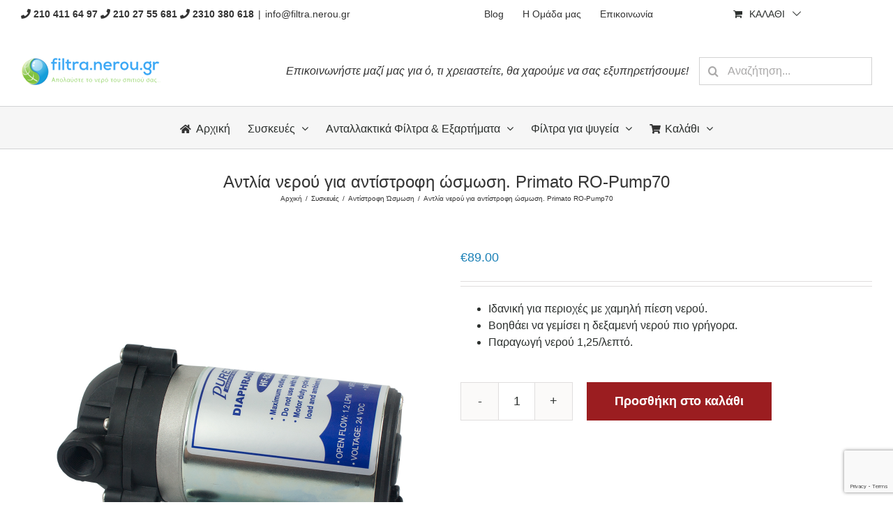

--- FILE ---
content_type: text/html; charset=UTF-8
request_url: https://www.filtra.nerou.gr/proionta/siskeves/antistrofi-osmosi/antlia-neroy-gia-antistrofi-osmosi-primato-ro-pum/
body_size: 25489
content:
<!DOCTYPE html>
<html class="avada-html-layout-wide avada-html-header-position-top"  xmlns="http://www.w3.org/1999/xhtml" prefix="og: http://ogp.me/ns# fb: https://www.facebook.com/2008/fbml" lang="el-GR" prefix="og: http://ogp.me/ns# fb: http://ogp.me/ns/fb#">
<head>
	<meta http-equiv="X-UA-Compatible" content="IE=edge" />
	<meta http-equiv="Content-Type" content="text/html; charset=utf-8"/>
	<meta name="viewport" content="width=device-width, initial-scale=1" />
	
<!-- BEGIN Metadata added by the Add-Meta-Tags WordPress plugin -->
<meta name="description" content="Η αντλία νερού τοποθετείται σε συστήματα αντίστροφης όσμωσης και είναι κατάλληλη για περιοχές με χαμηλή πίεση. Βοηθάει να γεμίσει πιο γρήγορα η δεξαμενή νερού." />
<meta name="keywords" content="φιλτρα νερου, αντιστροφη οσμωση, φίλτρα νερού, αντλία, νερού, πίεση, reverse, osmosis" />
<meta property="og:site_name" content="ΦΙΛΤΡΑ ΝΕΡΟΥ" />
<meta property="og:type" content="product" />
<meta property="og:title" content="Αντλία νερού για αντίστροφη ώσμωση. Primato RO-Pump70" />
<meta property="og:url" content="https://www.filtra.nerou.gr/proionta/siskeves/antistrofi-osmosi/antlia-neroy-gia-antistrofi-osmosi-primato-ro-pum/" />
<meta property="og:description" content="Η αντλία νερού τοποθετείται σε συστήματα αντίστροφης όσμωσης και είναι κατάλληλη για περιοχές με χαμηλή πίεση. Βοηθάει να γεμίσει πιο γρήγορα η δεξαμενή νερού." />
<meta property="og:locale" content="el_GR" />
<meta property="og:updated_time" content="2019-10-08T16:09:39+03:00" />
<meta property="og:image" content="https://www.filtra.nerou.gr/wp-content/uploads/2019/03/reverse-osmosis-electric-pump.png" />
<meta property="og:image:secure_url" content="https://www.filtra.nerou.gr/wp-content/uploads/2019/03/reverse-osmosis-electric-pump.png" />
<meta property="og:image:width" content="600" />
<meta property="og:image:height" content="600" />
<meta property="og:image:type" content="image/png" />
<meta property="product:availability" content="instock" />
<meta property="product:price:amount" content="89.00" />
<meta property="product:price:currency" content="EUR" />
<meta property="product:original_price:amount" content="89.00" />
<meta property="product:original_price:currency" content="EUR" />
<meta property="product:category" content="Αντίστροφη Ώσμωση" />
<meta property="product:condition" content="new" />
<meta property="product:retailer_part_no" content="RO-pump70" />
<meta name="twitter:card" content="product" />
<meta name="twitter:creator" content="@@primato_gr" />
<meta name="twitter:title" content="Αντλία νερού για αντίστροφη ώσμωση. Primato RO-Pump70" />
<meta name="twitter:description" content="Η αντλία νερού τοποθετείται σε συστήματα αντίστροφης όσμωσης και είναι κατάλληλη για περιοχές με χαμηλή πίεση. Βοηθάει να γεμίσει πιο γρήγορα η δεξαμενή νερού." />
<meta name="twitter:image" content="https://www.filtra.nerou.gr/wp-content/uploads/2019/03/reverse-osmosis-electric-pump.png" />
<meta name="twitter:image:width" content="600" />
<meta name="twitter:image:height" content="600" />
<meta name="twitter:label1" content="Price" />
<meta name="twitter:data1" content="89.00" />
<meta name="twitter:label2" content="Currency" />
<meta name="twitter:data2" content="EUR" />
<link rel="publisher" type="text/html" title="ΦΙΛΤΡΑ ΝΕΡΟΥ" href="https://www.filtra.nerou.gr/" />
<link rel="author" type="text/html" title="Γιώργος Μαργιώλος" href="https://plus.google.com/+PrimatoGr" />
<script type="application/ld+json">
{"@context":"http:\/\/schema.org","@type":"Product","@id":"#amt-product","url":"https:\/\/www.filtra.nerou.gr\/proionta\/siskeves\/antistrofi-osmosi\/antlia-neroy-gia-antistrofi-osmosi-primato-ro-pum\/","mainEntityOfPage":"https:\/\/www.filtra.nerou.gr\/proionta\/siskeves\/antistrofi-osmosi\/antlia-neroy-gia-antistrofi-osmosi-primato-ro-pum\/","name":"\u0391\u03bd\u03c4\u03bb\u03af\u03b1 \u03bd\u03b5\u03c1\u03bf\u03cd \u03b3\u03b9\u03b1 \u03b1\u03bd\u03c4\u03af\u03c3\u03c4\u03c1\u03bf\u03c6\u03b7 \u03ce\u03c3\u03bc\u03c9\u03c3\u03b7. Primato RO-Pump70","description":"\u0397 \u03b1\u03bd\u03c4\u03bb\u03af\u03b1 \u03bd\u03b5\u03c1\u03bf\u03cd \u03c4\u03bf\u03c0\u03bf\u03b8\u03b5\u03c4\u03b5\u03af\u03c4\u03b1\u03b9 \u03c3\u03b5 \u03c3\u03c5\u03c3\u03c4\u03ae\u03bc\u03b1\u03c4\u03b1 \u03b1\u03bd\u03c4\u03af\u03c3\u03c4\u03c1\u03bf\u03c6\u03b7\u03c2 \u03cc\u03c3\u03bc\u03c9\u03c3\u03b7\u03c2 \u03ba\u03b1\u03b9 \u03b5\u03af\u03bd\u03b1\u03b9 \u03ba\u03b1\u03c4\u03ac\u03bb\u03bb\u03b7\u03bb\u03b7 \u03b3\u03b9\u03b1 \u03c0\u03b5\u03c1\u03b9\u03bf\u03c7\u03ad\u03c2 \u03bc\u03b5 \u03c7\u03b1\u03bc\u03b7\u03bb\u03ae \u03c0\u03af\u03b5\u03c3\u03b7. \u0392\u03bf\u03b7\u03b8\u03ac\u03b5\u03b9 \u03bd\u03b1 \u03b3\u03b5\u03bc\u03af\u03c3\u03b5\u03b9 \u03c0\u03b9\u03bf \u03b3\u03c1\u03ae\u03b3\u03bf\u03c1\u03b1 \u03b7 \u03b4\u03b5\u03be\u03b1\u03bc\u03b5\u03bd\u03ae \u03bd\u03b5\u03c1\u03bf\u03cd.","releaseDate":"2019-03-12T18:45:38+02:00","image":[{"@type":"ImageObject","name":"reverse-osmosis-electric-pump.png","url":"https:\/\/www.filtra.nerou.gr\/wp-content\/uploads\/2019\/03\/reverse-osmosis-electric-pump.png","sameAs":"https:\/\/www.filtra.nerou.gr\/?attachment_id=15251","description":"\u03b1\u03bd\u03c4\u03bb\u03af\u03b1 \u03b3\u03b9\u03b1 \u03c6\u03af\u03bb\u03c4\u03c1\u03b1 \u03bd\u03b5\u03c1\u03bf\u03cd...","thumbnailUrl":"https:\/\/www.filtra.nerou.gr\/wp-content\/uploads\/2019\/03\/reverse-osmosis-electric-pump-300x300.png","contentUrl":"https:\/\/www.filtra.nerou.gr\/wp-content\/uploads\/2019\/03\/reverse-osmosis-electric-pump.png","width":"600","height":"600","encodingFormat":"image\/png","text":"\u03b1\u03bd\u03c4\u03bb\u03af\u03b1 \u03b3\u03b9\u03b1 \u03c6\u03af\u03bb\u03c4\u03c1\u03b1 \u03bd\u03b5\u03c1\u03bf\u03cd"}],"category":"\u0391\u03bd\u03c4\u03af\u03c3\u03c4\u03c1\u03bf\u03c6\u03b7 \u038f\u03c3\u03bc\u03c9\u03c3\u03b7","itemCondition":"NewCondition","sku":"RO-pump70","offers":[{"@type":"Offer","availability":"http:\/\/schema.org\/InStock","price":"89.00","priceCurrency":"EUR"}]}
</script>
<!-- END Metadata added by the Add-Meta-Tags WordPress plugin -->

<title>Αντλία νερού για αντίστροφη ώσμωση. Primato RO-Pump70 &#8211; ΦΙΛΤΡΑ ΝΕΡΟΥ</title>
<script type='application/javascript'>console.log('PixelYourSite PRO version 8.2.0');</script>
<link rel='dns-prefetch' href='//www.google.com' />
<link rel='dns-prefetch' href='//s.w.org' />
<link rel="alternate" type="application/rss+xml" title="ΦΙΛΤΡΑ ΝΕΡΟΥ &raquo; Feed" href="https://www.filtra.nerou.gr/feed/" />
<link rel="alternate" type="application/rss+xml" title="ΦΙΛΤΡΑ ΝΕΡΟΥ &raquo; Comments Feed" href="https://www.filtra.nerou.gr/comments/feed/" />
		
		
		
		
				<link rel="alternate" type="application/rss+xml" title="ΦΙΛΤΡΑ ΝΕΡΟΥ &raquo; Αντλία νερού για αντίστροφη ώσμωση. Primato RO-Pump70 Comments Feed" href="https://www.filtra.nerou.gr/proionta/siskeves/antistrofi-osmosi/antlia-neroy-gia-antistrofi-osmosi-primato-ro-pum/feed/" />

		<meta property="og:title" content="Αντλία νερού για αντίστροφη ώσμωση. Primato RO-Pump70"/>
		<meta property="og:type" content="article"/>
		<meta property="og:url" content="https://www.filtra.nerou.gr/proionta/siskeves/antistrofi-osmosi/antlia-neroy-gia-antistrofi-osmosi-primato-ro-pum/"/>
		<meta property="og:site_name" content="ΦΙΛΤΡΑ ΝΕΡΟΥ"/>
		<meta property="og:description" content="Τοποθετείται σε συστήματα αντίστροφης όσμωσης, ανάμεσα στο πρώτο και το δεύτερο στάδιο φιλτραρίσματος, και βοηθά να γεμίσει πιο γρήγορα η δεξαμενή νερού.
 	Κατάλληλη για περιοχές με χαμηλή πίεση νερού.
 	Μέγιστη πίεση αντλίας: 125 PSI.
 	Ροή νερού: 1,2L/λεπτό.
 	Λειτουργεί με οικιακό ρεύμα.
 	Εάν η αντίστροφη όσμωση έχει αρκετή πίεση, τότε η δεξαμενή νερού θα γεμίζει"/>

									<meta property="og:image" content="https://www.filtra.nerou.gr/wp-content/uploads/2019/03/reverse-osmosis-electric-pump.png"/>
							<link rel='stylesheet' id='themecomplete-epo-css'  href='https://www.filtra.nerou.gr/wp-content/plugins/woocommerce-tm-extra-product-options/assets/css/epo.min.css?ver=5.0.12.12' type='text/css' media='all' />
<link rel='stylesheet' id='wc-block-style-css'  href='https://www.filtra.nerou.gr/wp-content/plugins/woocommerce/packages/woocommerce-blocks/build/style.css?ver=2.5.16' type='text/css' media='all' />
<link rel='stylesheet' id='woo_discount_rules_front_end-css'  href='https://www.filtra.nerou.gr/wp-content/plugins/woo-discount-rules/v1/assets/css/woo_discount_rules.css?ver=2.3.5' type='text/css' media='all' />
<link rel='stylesheet' id='wooajaxcart-css'  href='https://www.filtra.nerou.gr/wp-content/plugins/woocommerce-ajax-cart/assets/wooajaxcart.css?ver=5.4.18' type='text/css' media='all' />
<style id='woocommerce-inline-inline-css' type='text/css'>
.woocommerce form .form-row .required { visibility: visible; }
</style>
<link rel='stylesheet' id='flexible_shipping_notices-css'  href='https://www.filtra.nerou.gr/wp-content/plugins/flexible-shipping/vendor_prefixed/wpdesk/wp-wpdesk-fs-table-rate/assets/css/notices.css?ver=4.3.0.243' type='text/css' media='all' />
<link rel='stylesheet' id='ez-icomoon-css'  href='https://www.filtra.nerou.gr/wp-content/plugins/easy-table-of-contents/vendor/icomoon/style.min.css?ver=2.0.17' type='text/css' media='all' />
<link rel='stylesheet' id='ez-toc-css'  href='https://www.filtra.nerou.gr/wp-content/plugins/easy-table-of-contents/assets/css/screen.min.css?ver=2.0.17' type='text/css' media='all' />
<style id='ez-toc-inline-css' type='text/css'>
div#ez-toc-container p.ez-toc-title {font-size: 120%;}div#ez-toc-container p.ez-toc-title {font-weight: 500;}div#ez-toc-container ul li {font-size: 95%;}
</style>
<link rel='stylesheet' id='wc-gateway-ppec-frontend-css'  href='https://www.filtra.nerou.gr/wp-content/plugins/woocommerce-gateway-paypal-express-checkout/assets/css/wc-gateway-ppec-frontend.css?ver=2.1.1' type='text/css' media='all' />
<link rel='stylesheet' id='avada-stylesheet-css'  href='https://www.filtra.nerou.gr/wp-content/themes/Avada/assets/css/style.min.css?ver=6.2.3' type='text/css' media='all' />
<!--[if IE]>
<link rel='stylesheet' id='avada-IE-css'  href='https://www.filtra.nerou.gr/wp-content/themes/Avada/assets/css/ie.min.css?ver=6.2.3' type='text/css' media='all' />
<style id='avada-IE-inline-css' type='text/css'>
.avada-select-parent .select-arrow{background-color:#ffffff}
.select-arrow{background-color:#ffffff}
</style>
<![endif]-->
<link rel='stylesheet' id='fusion-dynamic-css-css'  href='https://www.filtra.nerou.gr/wp-content/uploads/fusion-styles/3aec11d2b2bb24a4626ccd4702b5274f.min.css?ver=2.2.3' type='text/css' media='all' />
<link rel='stylesheet' id='avada-max-1c-css'  href='https://www.filtra.nerou.gr/wp-content/themes/Avada/assets/css/media/max-1c.min.css?ver=6.2.3' type='text/css' media='only screen and (max-width: 644px)' />
<link rel='stylesheet' id='avada-max-2c-css'  href='https://www.filtra.nerou.gr/wp-content/themes/Avada/assets/css/media/max-2c.min.css?ver=6.2.3' type='text/css' media='only screen and (max-width: 735px)' />
<link rel='stylesheet' id='avada-min-2c-max-3c-css'  href='https://www.filtra.nerou.gr/wp-content/themes/Avada/assets/css/media/min-2c-max-3c.min.css?ver=6.2.3' type='text/css' media='only screen and (min-width: 735px) and (max-width: 826px)' />
<link rel='stylesheet' id='avada-min-3c-max-4c-css'  href='https://www.filtra.nerou.gr/wp-content/themes/Avada/assets/css/media/min-3c-max-4c.min.css?ver=6.2.3' type='text/css' media='only screen and (min-width: 826px) and (max-width: 917px)' />
<link rel='stylesheet' id='avada-min-4c-max-5c-css'  href='https://www.filtra.nerou.gr/wp-content/themes/Avada/assets/css/media/min-4c-max-5c.min.css?ver=6.2.3' type='text/css' media='only screen and (min-width: 917px) and (max-width: 1008px)' />
<link rel='stylesheet' id='avada-min-5c-max-6c-css'  href='https://www.filtra.nerou.gr/wp-content/themes/Avada/assets/css/media/min-5c-max-6c.min.css?ver=6.2.3' type='text/css' media='only screen and (min-width: 1008px) and (max-width: 1099px)' />
<link rel='stylesheet' id='avada-min-shbp-css'  href='https://www.filtra.nerou.gr/wp-content/themes/Avada/assets/css/media/min-shbp.min.css?ver=6.2.3' type='text/css' media='only screen and (min-width: 769px)' />
<link rel='stylesheet' id='avada-max-shbp-css'  href='https://www.filtra.nerou.gr/wp-content/themes/Avada/assets/css/media/max-shbp.min.css?ver=6.2.3' type='text/css' media='only screen and (max-width: 768px)' />
<link rel='stylesheet' id='avada-max-sh-shbp-css'  href='https://www.filtra.nerou.gr/wp-content/themes/Avada/assets/css/media/max-sh-shbp.min.css?ver=6.2.3' type='text/css' media='only screen and (max-width: 768px)' />
<link rel='stylesheet' id='avada-min-768-max-1024-p-css'  href='https://www.filtra.nerou.gr/wp-content/themes/Avada/assets/css/media/min-768-max-1024-p.min.css?ver=6.2.3' type='text/css' media='only screen and (min-device-width: 768px) and (max-device-width: 1024px) and (orientation: portrait)' />
<link rel='stylesheet' id='avada-min-768-max-1024-l-css'  href='https://www.filtra.nerou.gr/wp-content/themes/Avada/assets/css/media/min-768-max-1024-l.min.css?ver=6.2.3' type='text/css' media='only screen and (min-device-width: 768px) and (max-device-width: 1024px) and (orientation: landscape)' />
<link rel='stylesheet' id='avada-max-sh-cbp-css'  href='https://www.filtra.nerou.gr/wp-content/themes/Avada/assets/css/media/max-sh-cbp.min.css?ver=6.2.3' type='text/css' media='only screen and (max-width: 768px)' />
<link rel='stylesheet' id='avada-max-sh-sbp-css'  href='https://www.filtra.nerou.gr/wp-content/themes/Avada/assets/css/media/max-sh-sbp.min.css?ver=6.2.3' type='text/css' media='only screen and (max-width: 768px)' />
<link rel='stylesheet' id='avada-max-sh-640-css'  href='https://www.filtra.nerou.gr/wp-content/themes/Avada/assets/css/media/max-sh-640.min.css?ver=6.2.3' type='text/css' media='only screen and (max-width: 640px)' />
<link rel='stylesheet' id='avada-max-shbp-18-css'  href='https://www.filtra.nerou.gr/wp-content/themes/Avada/assets/css/media/max-shbp-18.min.css?ver=6.2.3' type='text/css' media='only screen and (max-width: 750px)' />
<link rel='stylesheet' id='avada-max-shbp-32-css'  href='https://www.filtra.nerou.gr/wp-content/themes/Avada/assets/css/media/max-shbp-32.min.css?ver=6.2.3' type='text/css' media='only screen and (max-width: 736px)' />
<link rel='stylesheet' id='avada-min-sh-cbp-css'  href='https://www.filtra.nerou.gr/wp-content/themes/Avada/assets/css/media/min-sh-cbp.min.css?ver=6.2.3' type='text/css' media='only screen and (min-width: 768px)' />
<link rel='stylesheet' id='avada-max-640-css'  href='https://www.filtra.nerou.gr/wp-content/themes/Avada/assets/css/media/max-640.min.css?ver=6.2.3' type='text/css' media='only screen and (max-device-width: 640px)' />
<link rel='stylesheet' id='avada-max-main-css'  href='https://www.filtra.nerou.gr/wp-content/themes/Avada/assets/css/media/max-main.min.css?ver=6.2.3' type='text/css' media='only screen and (max-width: 1099px)' />
<link rel='stylesheet' id='avada-max-cbp-css'  href='https://www.filtra.nerou.gr/wp-content/themes/Avada/assets/css/media/max-cbp.min.css?ver=6.2.3' type='text/css' media='only screen and (max-width: 768px)' />
<link rel='stylesheet' id='avada-max-sh-cbp-cf7-css'  href='https://www.filtra.nerou.gr/wp-content/themes/Avada/assets/css/media/max-sh-cbp-cf7.min.css?ver=6.2.3' type='text/css' media='only screen and (max-width: 768px)' />
<link rel='stylesheet' id='avada-min-768-max-1024-woo-css'  href='https://www.filtra.nerou.gr/wp-content/themes/Avada/assets/css/media/min-768-max-1024-woo.min.css?ver=6.2.3' type='text/css' media='only screen and (min-device-width: 768px) and (max-device-width: 1024px)' />
<link rel='stylesheet' id='avada-max-sh-640-woo-css'  href='https://www.filtra.nerou.gr/wp-content/themes/Avada/assets/css/media/max-sh-640-woo.min.css?ver=6.2.3' type='text/css' media='only screen and (max-width: 640px)' />
<link rel='stylesheet' id='avada-max-sh-cbp-woo-css'  href='https://www.filtra.nerou.gr/wp-content/themes/Avada/assets/css/media/max-sh-cbp-woo.min.css?ver=6.2.3' type='text/css' media='only screen and (max-width: 768px)' />
<link rel='stylesheet' id='avada-min-sh-cbp-woo-css'  href='https://www.filtra.nerou.gr/wp-content/themes/Avada/assets/css/media/min-sh-cbp-woo.min.css?ver=6.2.3' type='text/css' media='only screen and (min-width: 768px)' />
<link rel='stylesheet' id='fb-max-sh-cbp-css'  href='https://www.filtra.nerou.gr/wp-content/plugins/fusion-builder/assets/css/media/max-sh-cbp.min.css?ver=2.2.3' type='text/css' media='only screen and (max-width: 768px)' />
<link rel='stylesheet' id='fb-min-768-max-1024-p-css'  href='https://www.filtra.nerou.gr/wp-content/plugins/fusion-builder/assets/css/media/min-768-max-1024-p.min.css?ver=2.2.3' type='text/css' media='only screen and (min-device-width: 768px) and (max-device-width: 1024px) and (orientation: portrait)' />
<link rel='stylesheet' id='fb-max-640-css'  href='https://www.filtra.nerou.gr/wp-content/plugins/fusion-builder/assets/css/media/max-640.min.css?ver=2.2.3' type='text/css' media='only screen and (max-device-width: 640px)' />
<link rel='stylesheet' id='fb-max-1c-css'  href='https://www.filtra.nerou.gr/wp-content/plugins/fusion-builder/assets/css/media/max-1c.css?ver=2.2.3' type='text/css' media='only screen and (max-width: 644px)' />
<link rel='stylesheet' id='fb-max-2c-css'  href='https://www.filtra.nerou.gr/wp-content/plugins/fusion-builder/assets/css/media/max-2c.css?ver=2.2.3' type='text/css' media='only screen and (max-width: 735px)' />
<link rel='stylesheet' id='fb-min-2c-max-3c-css'  href='https://www.filtra.nerou.gr/wp-content/plugins/fusion-builder/assets/css/media/min-2c-max-3c.css?ver=2.2.3' type='text/css' media='only screen and (min-width: 735px) and (max-width: 826px)' />
<link rel='stylesheet' id='fb-min-3c-max-4c-css'  href='https://www.filtra.nerou.gr/wp-content/plugins/fusion-builder/assets/css/media/min-3c-max-4c.css?ver=2.2.3' type='text/css' media='only screen and (min-width: 826px) and (max-width: 917px)' />
<link rel='stylesheet' id='fb-min-4c-max-5c-css'  href='https://www.filtra.nerou.gr/wp-content/plugins/fusion-builder/assets/css/media/min-4c-max-5c.css?ver=2.2.3' type='text/css' media='only screen and (min-width: 917px) and (max-width: 1008px)' />
<link rel='stylesheet' id='fb-min-5c-max-6c-css'  href='https://www.filtra.nerou.gr/wp-content/plugins/fusion-builder/assets/css/media/min-5c-max-6c.css?ver=2.2.3' type='text/css' media='only screen and (min-width: 1008px) and (max-width: 1099px)' />
<script type="text/template" id="tmpl-variation-template">
	<div class="woocommerce-variation-description">{{{ data.variation.variation_description }}}</div>
	<div class="woocommerce-variation-price">{{{ data.variation.price_html }}}</div>
	<div class="woocommerce-variation-availability">{{{ data.variation.availability_html }}}</div>
</script>
<script type="text/template" id="tmpl-unavailable-variation-template">
	<p>Λυπούμαστε, αυτό το προϊόν δεν είναι διαθέσιμο. Παρακαλούμε, επιλέξτε έναν διαφορετικό συνδυασμό.</p>
</script>
<script type='text/javascript' src='https://www.filtra.nerou.gr/wp-includes/js/jquery/jquery.js?ver=1.12.4-wp'></script>
<script type='text/javascript' src='https://www.filtra.nerou.gr/wp-includes/js/jquery/jquery-migrate.min.js?ver=1.4.1'></script>
<script type='text/javascript'>
/* <![CDATA[ */
var wooajaxcart = {"updating_text":"\u0391\u03bd\u03b1\u03bd\u03b5\u03ce\u03bd\u03b5\u03c4\u03b1\u03b9...","warn_remove_text":"Are you sure you want to remove this item from cart?","ajax_timeout":"800","confirm_zero_qty":"no","use_faster_ajax":null,"qty_buttons_lock_input":null};
/* ]]> */
</script>
<script type='text/javascript' src='https://www.filtra.nerou.gr/wp-content/plugins/woocommerce-ajax-cart/assets/wooajaxcart.js?ver=5.4.18'></script>
<script type='text/javascript' src='https://www.filtra.nerou.gr/wp-content/plugins/woocommerce/assets/js/js-cookie/js.cookie.min.js?ver=2.1.4'></script>
<script type='text/javascript' src='https://www.filtra.nerou.gr/wp-content/plugins/pixelyoursite-pro/dist/scripts/jquery.bind-first-0.2.3.min.js?ver=5.4.18'></script>
<script type='text/javascript' src='https://www.filtra.nerou.gr/wp-content/plugins/pixelyoursite-pro/dist/scripts/vimeo.min.js?ver=5.4.18'></script>
<script type='text/javascript'>
/* <![CDATA[ */
var pysOptions = {"staticEvents":{"facebook":{"init_event":[{"delay":0,"type":"static","name":"PageView","pixelIds":["338461360192573"],"params":{"categories":"\u0391\u03bd\u03c4\u03af\u03c3\u03c4\u03c1\u03bf\u03c6\u03b7 \u038f\u03c3\u03bc\u03c9\u03c3\u03b7","page_title":"\u0391\u03bd\u03c4\u03bb\u03af\u03b1 \u03bd\u03b5\u03c1\u03bf\u03cd \u03b3\u03b9\u03b1 \u03b1\u03bd\u03c4\u03af\u03c3\u03c4\u03c1\u03bf\u03c6\u03b7 \u03ce\u03c3\u03bc\u03c9\u03c3\u03b7. Primato RO-Pump70","post_type":"product","post_id":"15252","user_role":"guest","plugin":"PixelYourSite","event_url":"www.filtra.nerou.gr\/proionta\/siskeves\/antistrofi-osmosi\/antlia-neroy-gia-antistrofi-osmosi-primato-ro-pum\/"},"e_id":"init_event","ids":[],"hasTimeWindow":false,"timeWindow":0,"eventID":"","woo_order":"","edd_order":""}],"woo_view_content":[{"delay":0,"type":"static","name":"ViewContent","pixelIds":["338461360192573"],"params":{"content_ids":["15252"],"content_type":"product","content_name":"\u0391\u03bd\u03c4\u03bb\u03af\u03b1 \u03bd\u03b5\u03c1\u03bf\u03cd \u03b3\u03b9\u03b1 \u03b1\u03bd\u03c4\u03af\u03c3\u03c4\u03c1\u03bf\u03c6\u03b7 \u03ce\u03c3\u03bc\u03c9\u03c3\u03b7. Primato RO-Pump70","category_name":"\u0391\u03bd\u03c4\u03af\u03c3\u03c4\u03c1\u03bf\u03c6\u03b7 \u038f\u03c3\u03bc\u03c9\u03c3\u03b7","contents":[{"id":"15252","quantity":"1"}],"product_price":"89","page_title":"\u0391\u03bd\u03c4\u03bb\u03af\u03b1 \u03bd\u03b5\u03c1\u03bf\u03cd \u03b3\u03b9\u03b1 \u03b1\u03bd\u03c4\u03af\u03c3\u03c4\u03c1\u03bf\u03c6\u03b7 \u03ce\u03c3\u03bc\u03c9\u03c3\u03b7. Primato RO-Pump70","post_type":"product","post_id":"15252","user_role":"guest","plugin":"PixelYourSite","event_url":"www.filtra.nerou.gr\/proionta\/siskeves\/antistrofi-osmosi\/antlia-neroy-gia-antistrofi-osmosi-primato-ro-pum\/"},"e_id":"woo_view_content","ids":[],"hasTimeWindow":false,"timeWindow":0,"eventID":"","woo_order":"","edd_order":""}]},"google_ads":{"init_event":[{"delay":0,"type":"static","name":"page_view","params":{"page_title":"\u0391\u03bd\u03c4\u03bb\u03af\u03b1 \u03bd\u03b5\u03c1\u03bf\u03cd \u03b3\u03b9\u03b1 \u03b1\u03bd\u03c4\u03af\u03c3\u03c4\u03c1\u03bf\u03c6\u03b7 \u03ce\u03c3\u03bc\u03c9\u03c3\u03b7. Primato RO-Pump70","post_type":"product","post_id":"15252","user_role":"guest","plugin":"PixelYourSite","event_url":"www.filtra.nerou.gr\/proionta\/siskeves\/antistrofi-osmosi\/antlia-neroy-gia-antistrofi-osmosi-primato-ro-pum\/"},"e_id":"init_event","ids":[],"hasTimeWindow":false,"timeWindow":0,"pixelIds":[],"eventID":"","woo_order":"","edd_order":""}],"woo_view_content":[{"delay":0,"type":"static","name":"view_item","ids":[],"params":{"ecomm_prodid":"15252","ecomm_pagetype":"product","event_category":"ecommerce","value":89,"items":[{"id":"15252","google_business_vertical":"custom"}],"page_title":"\u0391\u03bd\u03c4\u03bb\u03af\u03b1 \u03bd\u03b5\u03c1\u03bf\u03cd \u03b3\u03b9\u03b1 \u03b1\u03bd\u03c4\u03af\u03c3\u03c4\u03c1\u03bf\u03c6\u03b7 \u03ce\u03c3\u03bc\u03c9\u03c3\u03b7. Primato RO-Pump70","post_type":"product","post_id":"15252","user_role":"guest","plugin":"PixelYourSite","event_url":"www.filtra.nerou.gr\/proionta\/siskeves\/antistrofi-osmosi\/antlia-neroy-gia-antistrofi-osmosi-primato-ro-pum\/"},"e_id":"woo_view_content","hasTimeWindow":false,"timeWindow":0,"pixelIds":[],"eventID":"","woo_order":"","edd_order":""}]}},"dynamicEvents":{"signal_click":{"facebook":{"delay":0,"type":"dyn","name":"Signal","pixelIds":["338461360192573"],"params":{"page_title":"\u0391\u03bd\u03c4\u03bb\u03af\u03b1 \u03bd\u03b5\u03c1\u03bf\u03cd \u03b3\u03b9\u03b1 \u03b1\u03bd\u03c4\u03af\u03c3\u03c4\u03c1\u03bf\u03c6\u03b7 \u03ce\u03c3\u03bc\u03c9\u03c3\u03b7. Primato RO-Pump70","post_type":"product","post_id":"15252","user_role":"guest","plugin":"PixelYourSite","event_url":"www.filtra.nerou.gr\/proionta\/siskeves\/antistrofi-osmosi\/antlia-neroy-gia-antistrofi-osmosi-primato-ro-pum\/"},"e_id":"signal_click","ids":[],"hasTimeWindow":false,"timeWindow":0,"eventID":"","woo_order":"","edd_order":""}},"signal_watch_video":{"facebook":{"delay":0,"type":"dyn","name":"Signal","pixelIds":["338461360192573"],"params":{"event_action":"Video ","page_title":"\u0391\u03bd\u03c4\u03bb\u03af\u03b1 \u03bd\u03b5\u03c1\u03bf\u03cd \u03b3\u03b9\u03b1 \u03b1\u03bd\u03c4\u03af\u03c3\u03c4\u03c1\u03bf\u03c6\u03b7 \u03ce\u03c3\u03bc\u03c9\u03c3\u03b7. Primato RO-Pump70","post_type":"product","post_id":"15252","user_role":"guest","plugin":"PixelYourSite","event_url":"www.filtra.nerou.gr\/proionta\/siskeves\/antistrofi-osmosi\/antlia-neroy-gia-antistrofi-osmosi-primato-ro-pum\/"},"e_id":"signal_watch_video","ids":[],"hasTimeWindow":false,"timeWindow":0,"eventID":"","woo_order":"","edd_order":""},"google_ads":{"delay":0,"type":"dyn","name":"Signal","params":{"event_action":"Video ","page_title":"\u0391\u03bd\u03c4\u03bb\u03af\u03b1 \u03bd\u03b5\u03c1\u03bf\u03cd \u03b3\u03b9\u03b1 \u03b1\u03bd\u03c4\u03af\u03c3\u03c4\u03c1\u03bf\u03c6\u03b7 \u03ce\u03c3\u03bc\u03c9\u03c3\u03b7. Primato RO-Pump70","post_type":"product","post_id":"15252","user_role":"guest","plugin":"PixelYourSite","event_url":"www.filtra.nerou.gr\/proionta\/siskeves\/antistrofi-osmosi\/antlia-neroy-gia-antistrofi-osmosi-primato-ro-pum\/"},"e_id":"signal_watch_video","ids":[],"hasTimeWindow":false,"timeWindow":0,"pixelIds":[],"eventID":"","woo_order":"","edd_order":""}},"signal_adsense":{"facebook":{"delay":0,"type":"dyn","name":"Signal","pixelIds":["338461360192573"],"params":{"event_action":"Adsense","page_title":"\u0391\u03bd\u03c4\u03bb\u03af\u03b1 \u03bd\u03b5\u03c1\u03bf\u03cd \u03b3\u03b9\u03b1 \u03b1\u03bd\u03c4\u03af\u03c3\u03c4\u03c1\u03bf\u03c6\u03b7 \u03ce\u03c3\u03bc\u03c9\u03c3\u03b7. Primato RO-Pump70","post_type":"product","post_id":"15252","user_role":"guest","plugin":"PixelYourSite","event_url":"www.filtra.nerou.gr\/proionta\/siskeves\/antistrofi-osmosi\/antlia-neroy-gia-antistrofi-osmosi-primato-ro-pum\/"},"e_id":"signal_adsense","ids":[],"hasTimeWindow":false,"timeWindow":0,"eventID":"","woo_order":"","edd_order":""}},"signal_tel":{"facebook":{"delay":0,"type":"dyn","name":"Signal","pixelIds":["338461360192573"],"params":{"event_action":"Tel","page_title":"\u0391\u03bd\u03c4\u03bb\u03af\u03b1 \u03bd\u03b5\u03c1\u03bf\u03cd \u03b3\u03b9\u03b1 \u03b1\u03bd\u03c4\u03af\u03c3\u03c4\u03c1\u03bf\u03c6\u03b7 \u03ce\u03c3\u03bc\u03c9\u03c3\u03b7. Primato RO-Pump70","post_type":"product","post_id":"15252","user_role":"guest","plugin":"PixelYourSite","event_url":"www.filtra.nerou.gr\/proionta\/siskeves\/antistrofi-osmosi\/antlia-neroy-gia-antistrofi-osmosi-primato-ro-pum\/"},"e_id":"signal_tel","ids":[],"hasTimeWindow":false,"timeWindow":0,"eventID":"","woo_order":"","edd_order":""},"google_ads":{"delay":0,"type":"dyn","name":"Signal","params":{"event_action":"Tel","page_title":"\u0391\u03bd\u03c4\u03bb\u03af\u03b1 \u03bd\u03b5\u03c1\u03bf\u03cd \u03b3\u03b9\u03b1 \u03b1\u03bd\u03c4\u03af\u03c3\u03c4\u03c1\u03bf\u03c6\u03b7 \u03ce\u03c3\u03bc\u03c9\u03c3\u03b7. Primato RO-Pump70","post_type":"product","post_id":"15252","user_role":"guest","plugin":"PixelYourSite","event_url":"www.filtra.nerou.gr\/proionta\/siskeves\/antistrofi-osmosi\/antlia-neroy-gia-antistrofi-osmosi-primato-ro-pum\/"},"e_id":"signal_tel","ids":[],"hasTimeWindow":false,"timeWindow":0,"pixelIds":[],"eventID":"","woo_order":"","edd_order":""}},"signal_email":{"facebook":{"delay":0,"type":"dyn","name":"Signal","pixelIds":["338461360192573"],"params":{"event_action":"Email","page_title":"\u0391\u03bd\u03c4\u03bb\u03af\u03b1 \u03bd\u03b5\u03c1\u03bf\u03cd \u03b3\u03b9\u03b1 \u03b1\u03bd\u03c4\u03af\u03c3\u03c4\u03c1\u03bf\u03c6\u03b7 \u03ce\u03c3\u03bc\u03c9\u03c3\u03b7. Primato RO-Pump70","post_type":"product","post_id":"15252","user_role":"guest","plugin":"PixelYourSite","event_url":"www.filtra.nerou.gr\/proionta\/siskeves\/antistrofi-osmosi\/antlia-neroy-gia-antistrofi-osmosi-primato-ro-pum\/"},"e_id":"signal_email","ids":[],"hasTimeWindow":false,"timeWindow":0,"eventID":"","woo_order":"","edd_order":""},"google_ads":{"delay":0,"type":"dyn","name":"Signal","params":{"event_action":"Email","page_title":"\u0391\u03bd\u03c4\u03bb\u03af\u03b1 \u03bd\u03b5\u03c1\u03bf\u03cd \u03b3\u03b9\u03b1 \u03b1\u03bd\u03c4\u03af\u03c3\u03c4\u03c1\u03bf\u03c6\u03b7 \u03ce\u03c3\u03bc\u03c9\u03c3\u03b7. Primato RO-Pump70","post_type":"product","post_id":"15252","user_role":"guest","plugin":"PixelYourSite","event_url":"www.filtra.nerou.gr\/proionta\/siskeves\/antistrofi-osmosi\/antlia-neroy-gia-antistrofi-osmosi-primato-ro-pum\/"},"e_id":"signal_email","ids":[],"hasTimeWindow":false,"timeWindow":0,"pixelIds":[],"eventID":"","woo_order":"","edd_order":""}},"signal_form":{"facebook":{"delay":0,"type":"dyn","name":"Signal","pixelIds":["338461360192573"],"params":{"event_action":"Form","page_title":"\u0391\u03bd\u03c4\u03bb\u03af\u03b1 \u03bd\u03b5\u03c1\u03bf\u03cd \u03b3\u03b9\u03b1 \u03b1\u03bd\u03c4\u03af\u03c3\u03c4\u03c1\u03bf\u03c6\u03b7 \u03ce\u03c3\u03bc\u03c9\u03c3\u03b7. Primato RO-Pump70","post_type":"product","post_id":"15252","user_role":"guest","plugin":"PixelYourSite","event_url":"www.filtra.nerou.gr\/proionta\/siskeves\/antistrofi-osmosi\/antlia-neroy-gia-antistrofi-osmosi-primato-ro-pum\/"},"e_id":"signal_form","ids":[],"hasTimeWindow":false,"timeWindow":0,"eventID":"","woo_order":"","edd_order":""},"google_ads":{"delay":0,"type":"dyn","name":"Signal","params":{"event_action":"Form","page_title":"\u0391\u03bd\u03c4\u03bb\u03af\u03b1 \u03bd\u03b5\u03c1\u03bf\u03cd \u03b3\u03b9\u03b1 \u03b1\u03bd\u03c4\u03af\u03c3\u03c4\u03c1\u03bf\u03c6\u03b7 \u03ce\u03c3\u03bc\u03c9\u03c3\u03b7. Primato RO-Pump70","post_type":"product","post_id":"15252","user_role":"guest","plugin":"PixelYourSite","event_url":"www.filtra.nerou.gr\/proionta\/siskeves\/antistrofi-osmosi\/antlia-neroy-gia-antistrofi-osmosi-primato-ro-pum\/"},"e_id":"signal_form","ids":[],"hasTimeWindow":false,"timeWindow":0,"pixelIds":[],"eventID":"","woo_order":"","edd_order":""}},"signal_download":{"facebook":{"delay":0,"type":"dyn","name":"Signal","extensions":["","doc","exe","js","pdf","ppt","tgz","zip","xls"],"pixelIds":["338461360192573"],"params":{"event_action":"Download","page_title":"\u0391\u03bd\u03c4\u03bb\u03af\u03b1 \u03bd\u03b5\u03c1\u03bf\u03cd \u03b3\u03b9\u03b1 \u03b1\u03bd\u03c4\u03af\u03c3\u03c4\u03c1\u03bf\u03c6\u03b7 \u03ce\u03c3\u03bc\u03c9\u03c3\u03b7. Primato RO-Pump70","post_type":"product","post_id":"15252","user_role":"guest","plugin":"PixelYourSite","event_url":"www.filtra.nerou.gr\/proionta\/siskeves\/antistrofi-osmosi\/antlia-neroy-gia-antistrofi-osmosi-primato-ro-pum\/"},"e_id":"signal_download","ids":[],"hasTimeWindow":false,"timeWindow":0,"eventID":"","woo_order":"","edd_order":""},"google_ads":{"delay":0,"type":"dyn","name":"Signal","extensions":["","doc","exe","js","pdf","ppt","tgz","zip","xls"],"params":{"event_action":"Download","page_title":"\u0391\u03bd\u03c4\u03bb\u03af\u03b1 \u03bd\u03b5\u03c1\u03bf\u03cd \u03b3\u03b9\u03b1 \u03b1\u03bd\u03c4\u03af\u03c3\u03c4\u03c1\u03bf\u03c6\u03b7 \u03ce\u03c3\u03bc\u03c9\u03c3\u03b7. Primato RO-Pump70","post_type":"product","post_id":"15252","user_role":"guest","plugin":"PixelYourSite","event_url":"www.filtra.nerou.gr\/proionta\/siskeves\/antistrofi-osmosi\/antlia-neroy-gia-antistrofi-osmosi-primato-ro-pum\/"},"e_id":"signal_download","ids":[],"hasTimeWindow":false,"timeWindow":0,"pixelIds":[],"eventID":"","woo_order":"","edd_order":""}},"signal_comment":{"facebook":{"delay":0,"type":"dyn","name":"Signal","pixelIds":["338461360192573"],"params":{"event_action":"Comment","page_title":"\u0391\u03bd\u03c4\u03bb\u03af\u03b1 \u03bd\u03b5\u03c1\u03bf\u03cd \u03b3\u03b9\u03b1 \u03b1\u03bd\u03c4\u03af\u03c3\u03c4\u03c1\u03bf\u03c6\u03b7 \u03ce\u03c3\u03bc\u03c9\u03c3\u03b7. Primato RO-Pump70","post_type":"product","post_id":"15252","user_role":"guest","plugin":"PixelYourSite","event_url":"www.filtra.nerou.gr\/proionta\/siskeves\/antistrofi-osmosi\/antlia-neroy-gia-antistrofi-osmosi-primato-ro-pum\/"},"e_id":"signal_comment","ids":[],"hasTimeWindow":false,"timeWindow":0,"eventID":"","woo_order":"","edd_order":""},"google_ads":{"delay":0,"type":"dyn","name":"Signal","params":{"event_action":"Comment","page_title":"\u0391\u03bd\u03c4\u03bb\u03af\u03b1 \u03bd\u03b5\u03c1\u03bf\u03cd \u03b3\u03b9\u03b1 \u03b1\u03bd\u03c4\u03af\u03c3\u03c4\u03c1\u03bf\u03c6\u03b7 \u03ce\u03c3\u03bc\u03c9\u03c3\u03b7. Primato RO-Pump70","post_type":"product","post_id":"15252","user_role":"guest","plugin":"PixelYourSite","event_url":"www.filtra.nerou.gr\/proionta\/siskeves\/antistrofi-osmosi\/antlia-neroy-gia-antistrofi-osmosi-primato-ro-pum\/"},"e_id":"signal_comment","ids":[],"hasTimeWindow":false,"timeWindow":0,"pixelIds":[],"eventID":"","woo_order":"","edd_order":""}},"woo_add_to_cart_on_button_click":{"facebook":{"delay":0,"type":"dyn","name":"AddToCart","pixelIds":["338461360192573"],"params":{"page_title":"\u0391\u03bd\u03c4\u03bb\u03af\u03b1 \u03bd\u03b5\u03c1\u03bf\u03cd \u03b3\u03b9\u03b1 \u03b1\u03bd\u03c4\u03af\u03c3\u03c4\u03c1\u03bf\u03c6\u03b7 \u03ce\u03c3\u03bc\u03c9\u03c3\u03b7. Primato RO-Pump70","post_type":"product","post_id":"15252","user_role":"guest","plugin":"PixelYourSite","event_url":"www.filtra.nerou.gr\/proionta\/siskeves\/antistrofi-osmosi\/antlia-neroy-gia-antistrofi-osmosi-primato-ro-pum\/"},"e_id":"woo_add_to_cart_on_button_click","ids":[],"hasTimeWindow":false,"timeWindow":0,"eventID":"","woo_order":"","edd_order":""},"google_ads":{"delay":0,"type":"dyn","name":"add_to_cart","params":{"page_title":"\u0391\u03bd\u03c4\u03bb\u03af\u03b1 \u03bd\u03b5\u03c1\u03bf\u03cd \u03b3\u03b9\u03b1 \u03b1\u03bd\u03c4\u03af\u03c3\u03c4\u03c1\u03bf\u03c6\u03b7 \u03ce\u03c3\u03bc\u03c9\u03c3\u03b7. Primato RO-Pump70","post_type":"product","post_id":"15252","user_role":"guest","plugin":"PixelYourSite","event_url":"www.filtra.nerou.gr\/proionta\/siskeves\/antistrofi-osmosi\/antlia-neroy-gia-antistrofi-osmosi-primato-ro-pum\/"},"e_id":"woo_add_to_cart_on_button_click","ids":[],"hasTimeWindow":false,"timeWindow":0,"pixelIds":[],"eventID":"","woo_order":"","edd_order":""}}},"triggerEvents":[],"triggerEventTypes":[],"facebook":{"pixelIds":["338461360192573"],"defoultPixelIds":["338461360192573"],"advancedMatching":[],"removeMetadata":false,"wooVariableAsSimple":true,"serverApiEnabled":false,"ajaxForServerEvent":true,"wooCRSendFromServer":false,"send_external_id":true},"google_ads":{"conversion_ids":["AW-753038976"],"wooVariableAsSimple":false},"debug":"","siteUrl":"https:\/\/www.filtra.nerou.gr","ajaxUrl":"https:\/\/www.filtra.nerou.gr\/wp-admin\/admin-ajax.php","trackUTMs":"1","trackTrafficSource":"1","user_id":"0","enable_lading_page_param":"1","cookie_duration":"7","gdpr":{"ajax_enabled":false,"all_disabled_by_api":false,"facebook_disabled_by_api":false,"analytics_disabled_by_api":false,"google_ads_disabled_by_api":false,"pinterest_disabled_by_api":false,"bing_disabled_by_api":false,"facebook_prior_consent_enabled":true,"analytics_prior_consent_enabled":true,"google_ads_prior_consent_enabled":true,"pinterest_prior_consent_enabled":true,"bing_prior_consent_enabled":true,"cookiebot_integration_enabled":false,"cookiebot_facebook_consent_category":"marketing","cookiebot_analytics_consent_category":"statistics","cookiebot_google_ads_consent_category":"marketing","cookiebot_pinterest_consent_category":"marketing","cookiebot_bing_consent_category":"marketing","ginger_integration_enabled":false,"cookie_notice_integration_enabled":false,"cookie_law_info_integration_enabled":false,"real_cookie_banner_integration_enabled":false},"edd":{"enabled":false},"woo":{"enabled":true,"addToCartOnButtonEnabled":true,"addToCartOnButtonValueEnabled":true,"addToCartOnButtonValueOption":"price","woo_purchase_on_transaction":true,"singleProductId":15252,"affiliateEnabled":false,"removeFromCartSelector":"form.woocommerce-cart-form .remove","affiliateEventName":"Lead"}};
/* ]]> */
</script>
<script type='text/javascript' src='https://www.filtra.nerou.gr/wp-content/plugins/pixelyoursite-pro/dist/scripts/public.js?ver=8.2.0'></script>
<link rel='https://api.w.org/' href='https://www.filtra.nerou.gr/wp-json/' />
<link rel="EditURI" type="application/rsd+xml" title="RSD" href="https://www.filtra.nerou.gr/xmlrpc.php?rsd" />
<link rel="wlwmanifest" type="application/wlwmanifest+xml" href="https://www.filtra.nerou.gr/wp-includes/wlwmanifest.xml" /> 
<meta name="generator" content="WordPress 5.4.18" />
<meta name="generator" content="WooCommerce 4.2.5" />
<link rel="canonical" href="https://www.filtra.nerou.gr/proionta/siskeves/antistrofi-osmosi/antlia-neroy-gia-antistrofi-osmosi-primato-ro-pum/" />
<link rel='shortlink' href='https://www.filtra.nerou.gr/?p=15252' />
<link rel="alternate" type="application/json+oembed" href="https://www.filtra.nerou.gr/wp-json/oembed/1.0/embed?url=https%3A%2F%2Fwww.filtra.nerou.gr%2Fproionta%2Fsiskeves%2Fantistrofi-osmosi%2Fantlia-neroy-gia-antistrofi-osmosi-primato-ro-pum%2F" />
<link rel="alternate" type="text/xml+oembed" href="https://www.filtra.nerou.gr/wp-json/oembed/1.0/embed?url=https%3A%2F%2Fwww.filtra.nerou.gr%2Fproionta%2Fsiskeves%2Fantistrofi-osmosi%2Fantlia-neroy-gia-antistrofi-osmosi-primato-ro-pum%2F&#038;format=xml" />
<style type="text/css" id="css-fb-visibility">@media screen and (max-width: 640px){body:not(.fusion-builder-ui-wireframe) .fusion-no-small-visibility{display:none !important;}}@media screen and (min-width: 641px) and (max-width: 1024px){body:not(.fusion-builder-ui-wireframe) .fusion-no-medium-visibility{display:none !important;}}@media screen and (min-width: 1025px){body:not(.fusion-builder-ui-wireframe) .fusion-no-large-visibility{display:none !important;}}</style>	<noscript><style>.woocommerce-product-gallery{ opacity: 1 !important; }</style></noscript>
	<link rel="icon" href="https://www.filtra.nerou.gr/wp-content/uploads/2017/06/cropped-favicon-32x32.gif" sizes="32x32" />
<link rel="icon" href="https://www.filtra.nerou.gr/wp-content/uploads/2017/06/cropped-favicon-192x192.gif" sizes="192x192" />
<link rel="apple-touch-icon" href="https://www.filtra.nerou.gr/wp-content/uploads/2017/06/cropped-favicon-180x180.gif" />
<meta name="msapplication-TileImage" content="https://www.filtra.nerou.gr/wp-content/uploads/2017/06/cropped-favicon-270x270.gif" />
		<script type="text/javascript">
			var doc = document.documentElement;
			doc.setAttribute( 'data-useragent', navigator.userAgent );
		</script>
		<script class="tm-hidden" type="text/template" id="tmpl-tc-cart-options-popup">
    <div class='header'>
        <h3>{{{ data.title }}}</h3>
    </div>
    <div id='{{{ data.id }}}' class='float-editbox'>{{{ data.html }}}</div>
    <div class='footer'>
        <div class='inner'>
            <span class='tm-button button button-secondary button-large floatbox-cancel'>{{{ data.close }}}</span>
        </div>
    </div>
</script>
<script class="tm-hidden" type="text/template" id="tmpl-tc-lightbox">
    <div class="tc-lightbox-wrap">
        <span class="tc-lightbox-button tcfa tcfa-search tc-transition tcinit"></span>
    </div>
</script>
<script class="tm-hidden" type="text/template" id="tmpl-tc-lightbox-zoom">
    <span class="tc-lightbox-button-close tcfa tcfa-times"></span>
    {{{ data.img }}}
</script>
<script class="tm-hidden" type="text/template" id="tmpl-tc-final-totals">
    <dl class="tm-extra-product-options-totals tm-custom-price-totals">
        <# if (data.show_unit_price==true){ #>    	<dt class="tm-unit-price">{{{ data.unit_price }}}</dt>
    	<dd class="tm-unit-price">
    		<span class="price amount options">{{{ data.formatted_unit_price }}}</span>
    	</dd>    	<# } #>
    	<# if (data.show_options_total==true){ #>    	<dt class="tm-options-totals">{{{ data.options_total }}}</dt>
    	<dd class="tm-options-totals">
    		<span class="price amount options">{{{ data.formatted_options_total }}}</span>
    	</dd>    	<# } #>
    	<# if (data.show_fees_total==true){ #>    	<dt class="tm-fee-totals">{{{ data.fees_total }}}</dt>
    	<dd class="tm-fee-totals">
    		<span class="price amount fees">{{{ data.formatted_fees_total }}}</span>
    	</dd>    	<# } #>
    	<# if (data.show_extra_fee==true){ #>    	<dt class="tm-extra-fee">{{{ data.extra_fee }}}</dt>
    	<dd class="tm-extra-fee">
    		<span class="price amount options extra-fee">{{{ data.formatted_extra_fee }}}</span>
    	</dd>    	<# } #>
    	<# if (data.show_final_total==true){ #>    	<dt class="tm-final-totals">{{{ data.final_total }}}</dt>
    	<dd class="tm-final-totals">
    		<span class="price amount final">{{{ data.formatted_final_total }}}</span>
    	</dd>    	<# } #>
            </dl>
</script>
<script class="tm-hidden" type="text/template" id="tmpl-tc-price">
    <span class="amount">{{{ data.price.price }}}</span>
</script>
<script class="tm-hidden" type="text/template" id="tmpl-tc-sale-price">
    <del>
        <span class="tc-original-price amount">{{{ data.price.original_price }}}</span>
    </del>
    <ins>
        <span class="amount">{{{ data.price.price }}}</span>
    </ins>
</script>
<script class="tm-hidden" type="text/template" id="tmpl-tc-section-pop-link">
    <div id="tm-section-pop-up" class="tm-extra-product-options flasho tm_wrapper tm-section-pop-up single tm-animated appear">
        <div class='header'><h3>{{{ data.title }}}</h3></div>
        <div class="float-editbox" id="temp_for_floatbox_insert"></div>
        <div class='footer'>
            <div class='inner'>
                <span class='tm-button button button-secondary button-large floatbox-cancel'>{{{ data.close }}}</span>
            </div>
        </div>
    </div>
</script>
<script class="tm-hidden" type="text/template" id="tmpl-tc-floating-box-nks">
    <# if (data.values.length) {#>
    {{{ data.html_before }}}
    <div class="tc-row tm-fb-labels">
        <span class="tc-cell tc-col-3 tm-fb-title">{{{ data.option_label }}}</span>
        <span class="tc-cell tc-col-3 tm-fb-value">{{{ data.option_value }}}</span>
        <span class="tc-cell tc-col-3 tm-fb-quantity">{{{ data.option__qty }}}</span>
        <span class="tc-cell tc-col-3 tm-fb-price">{{{ data.option_lpric }}}</span>
    </div>
    <# for (var i = 0; i < data.values.length; i++) { #>
        <# if (data.values[i].label_show=='' || data.values[i].value_show=='') {#>
	<div class="tc-row">
            <# if (data.values[i].label_show=='') {#>
        <span class="tc-cell tc-col-3 tm-fb-title">{{{ data.values[i].title }}}</span>
            <# } #>
            <# if (data.values[i].value_show=='') {#>
        <span class="tc-cell tc-col-3 tm-fb-value">{{{ data.values[i].value }}}</span>
            <# } #>
        <span class="tc-cell tc-col-3 tm-fb-quantity">{{{ data.values[i].quantity }}}</span>
        <span class="tc-cell tc-col-3 tm-fb-price">{{{ data.values[i].price }}}</span>
    </div>
        <# } #>
    <# } #>
    {{{ data.html_after }}}
    {{{ data.totals }}}
    <# }#>
</script>
<script class="tm-hidden" type="text/template" id="tmpl-tc-floating-box">
    <# if (data.values.length) {#>
    {{{ data.html_before }}}
    <dl class="tm-fb">
        <# for (var i = 0; i < data.values.length; i++) { #>
            <# if (data.values[i].label_show=='') {#>
        <dt class="tm-fb-title">{{{ data.values[i].title }}}</dt>
            <# } #>
            <# if (data.values[i].value_show=='') {#>
        <dd class="tm-fb-value">{{{ data.values[i].value }}}</dd>
            <# } #>
        <# } #>
    </dl>
    {{{ data.html_after }}}
    {{{ data.totals }}}
    <# }#>
</script>
<script class="tm-hidden" type="text/template" id="tmpl-tc-chars-remanining">
    <span class="tc-chars">
		<span class="tc-chars-remanining">{{{ data.maxlength }}}</span>
		<span class="tc-remaining"> {{{ data.characters_remaining }}}</span>
	</span>
</script>
<script class="tm-hidden" type="text/template" id="tmpl-tc-formatted-price"><# if (data.customer_price_format_wrap_start) {#>
    {{{ data.customer_price_format_wrap_start }}}
    <# } #>&lt;span class=&quot;woocommerce-Price-amount amount&quot;&gt;&lt;span class=&quot;woocommerce-Price-currencySymbol&quot;&gt;&euro;&lt;/span&gt;{{{ data.price }}}&lt;/span&gt;<# if (data.customer_price_format_wrap_end) {#>
    {{{ data.customer_price_format_wrap_end }}}
    <# } #></script>
<script class="tm-hidden" type="text/template" id="tmpl-tc-formatted-sale-price"><# if (data.customer_price_format_wrap_start) {#>
    {{{ data.customer_price_format_wrap_start }}}
    <# } #>&lt;del&gt;&lt;span class=&quot;woocommerce-Price-amount amount&quot;&gt;&lt;span class=&quot;woocommerce-Price-currencySymbol&quot;&gt;&euro;&lt;/span&gt;{{{ data.price }}}&lt;/span&gt;&lt;/del&gt; &lt;ins&gt;&lt;span class=&quot;woocommerce-Price-amount amount&quot;&gt;&lt;span class=&quot;woocommerce-Price-currencySymbol&quot;&gt;&euro;&lt;/span&gt;{{{ data.sale_price }}}&lt;/span&gt;&lt;/ins&gt;<# if (data.customer_price_format_wrap_end) {#>
    {{{ data.customer_price_format_wrap_end }}}
    <# } #></script>
<script class="tm-hidden" type="text/template" id="tmpl-tc-upload-messages">
    <div class="header">
        <h3>{{{ data.title }}}</h3>
    </div>
    <div class="float-editbox" id="temp_for_floatbox_insert">
        <div class="tc-upload-messages">
            <div class="tc-upload-message">{{{ data.message }}}</div>
            <# for (var i in data.files) {
                if (data.files.hasOwnProperty(i)) {#>
                <div class="tc-upload-files">{{{ data.files[i] }}}</div>
                <# }
            }#>
        </div>
    </div>
    <div class="footer">
        <div class="inner">
            &nbsp;
        </div>
    </div>
</script><script>
  (function(i,s,o,g,r,a,m){i['GoogleAnalyticsObject']=r;i[r]=i[r]||function(){
  (i[r].q=i[r].q||[]).push(arguments)},i[r].l=1*new Date();a=s.createElement(o),
  m=s.getElementsByTagName(o)[0];a.async=1;a.src=g;m.parentNode.insertBefore(a,m)
  })(window,document,'script','//www.google-analytics.com/analytics.js','ga');

  ga('create', 'UA-29665544-1', 'auto');
  ga('send', 'pageview');

</script><!-- WooCommerce Google Analytics Integration -->
		<script type='text/javascript'>
			var gaProperty = 'UA-29665544-1';
			var disableStr = 'ga-disable-' + gaProperty;
			if ( document.cookie.indexOf( disableStr + '=true' ) > -1 ) {
				window[disableStr] = true;
			}
			function gaOptout() {
				document.cookie = disableStr + '=true; expires=Thu, 31 Dec 2099 23:59:59 UTC; path=/';
				window[disableStr] = true;
			}
		</script><script type='text/javascript'>(function(i,s,o,g,r,a,m){i['GoogleAnalyticsObject']=r;i[r]=i[r]||function(){
		(i[r].q=i[r].q||[]).push(arguments)},i[r].l=1*new Date();a=s.createElement(o),
		m=s.getElementsByTagName(o)[0];a.async=1;a.src=g;m.parentNode.insertBefore(a,m)
		})(window,document,'script', '//www.google-analytics.com/analytics.js','ga');ga( 'create', 'UA-29665544-1', 'auto' );(window.gaDevIds=window.gaDevIds||[]).push('dOGY3NW');ga( 'require', 'linkid' );ga( 'set', 'anonymizeIp', true );
		ga( 'set', 'dimension1', 'no' );
ga( 'require', 'ec' );</script>
		<!-- /WooCommerce Google Analytics Integration -->
	</head>

<body class="product-template-default single single-product postid-15252 theme-Avada woocommerce woocommerce-page woocommerce-no-js fusion-image-hovers fusion-pagination-sizing fusion-button_size-xlarge fusion-button_type-flat fusion-button_span-no avada-image-rollover-circle-no avada-image-rollover-yes avada-image-rollover-direction-left fusion-body ltr fusion-sticky-header no-tablet-sticky-header no-mobile-sticky-header no-desktop-totop no-mobile-totop woo-tabs-horizontal fusion-sub-menu-slide mobile-logo-pos-left layout-wide-mode avada-has-boxed-modal-shadow-none layout-scroll-offset-full avada-has-zero-margin-offset-top fusion-top-header menu-text-align-center fusion-woo-product-design-classic fusion-woo-shop-page-columns-4 fusion-woo-related-columns-4 fusion-woo-archive-page-columns-3 avada-woo-one-page-checkout avada-has-woo-gallery-disabled mobile-menu-design-modern fusion-show-pagination-text fusion-header-layout-v4 avada-responsive avada-footer-fx-none avada-menu-highlight-style-bar fusion-search-form-clean fusion-main-menu-search-dropdown fusion-avatar-square avada-sticky-shrinkage avada-dropdown-styles avada-blog-layout-large avada-blog-archive-layout-grid avada-header-shadow-no avada-menu-icon-position-left avada-has-mainmenu-dropdown-divider fusion-has-main-nav-icon-circle avada-has-pagetitle-100-width avada-has-mobile-menu-search avada-has-breadcrumb-mobile-hidden avada-has-titlebar-bar_and_content avada-has-pagination-padding avada-flyout-menu-direction-fade avada-ec-views-v1" >
		<a class="skip-link screen-reader-text" href="#content">Skip to content</a>

	<div id="boxed-wrapper">
		<div class="fusion-sides-frame"></div>
		<div id="wrapper" class="fusion-wrapper">
			<div id="home" style="position:relative;top:-1px;"></div>
			
			<header class="fusion-header-wrapper">
				<div class="fusion-header-v4 fusion-logo-alignment fusion-logo-left fusion-sticky-menu- fusion-sticky-logo- fusion-mobile-logo- fusion-sticky-menu-only fusion-header-menu-align-center fusion-mobile-menu-design-modern">
					
<div class="fusion-secondary-header">
	<div class="fusion-row">
					<div class="fusion-alignleft">
				<div class="fusion-contact-info"><span class="fusion-contact-info-phone-number"> <a href="tel:+302104116497" title="210 411 64 97"><i class="fa fa-phone"></i> <strong>210 411 64 97</strong></a> <a href="tel:+302102755681" title="210 27 55 681"><i class="fa fa-phone"></i> <strong>210 27 55 681</strong></a>  <a href="tel:+302310380618" title="2310 380 618"><i class="fa fa-phone"></i> <strong>2310 380 618</strong></a></span><span class="fusion-header-separator">|</span><span class="fusion-contact-info-email-address"><a href="mailto:info&#64;&#102;i&#108;&#116;r&#97;&#46;n&#101;&#114;&#111;u.&#103;r">info&#64;&#102;i&#108;&#116;r&#97;&#46;n&#101;&#114;&#111;u.&#103;r</a></span></div>			</div>
							<div class="fusion-alignright">
				<nav class="fusion-secondary-menu" role="navigation" aria-label="Secondary Menu"><ul id="menu-top" class="menu"><li  id="menu-item-16224"  class="menu-item menu-item-type-post_type menu-item-object-page menu-item-16224"  data-item-id="16224"><a  href="https://www.filtra.nerou.gr/filtra-nerou-mistika/" class="fusion-bar-highlight"><span class="menu-text">Blog</span></a></li><li  id="menu-item-16223"  class="menu-item menu-item-type-post_type menu-item-object-page menu-item-16223"  data-item-id="16223"><a  href="https://www.filtra.nerou.gr/i-omada-sta-filtra-nerou/" class="fusion-bar-highlight"><span class="menu-text">Η Ομάδα μας</span></a></li><li  id="menu-item-16222"  class="menu-item menu-item-type-post_type menu-item-object-page menu-item-16222"  data-item-id="16222"><a  href="https://www.filtra.nerou.gr/epikoinwnia/" class="fusion-bar-highlight"><span class="menu-text">Επικοινωνία</span></a></li><li class="fusion-custom-menu-item fusion-menu-cart fusion-secondary-menu-cart"><a class="fusion-secondary-menu-icon fusion-bar-highlight" href="https://www.filtra.nerou.gr/cart/"><span class="menu-text" aria-label="Καλάθι">Καλάθι</span></a></li></ul></nav><nav class="fusion-mobile-nav-holder fusion-mobile-menu-text-align-left" aria-label="Secondary Mobile Menu"></nav>			</div>
			</div>
</div>
<div class="fusion-header-sticky-height"></div>
<div class="fusion-sticky-header-wrapper"> <!-- start fusion sticky header wrapper -->
	<div class="fusion-header">
		<div class="fusion-row">
							<div class="fusion-logo" data-margin-top="31px" data-margin-bottom="0px" data-margin-left="0px" data-margin-right="0px">
			<a class="fusion-logo-link"  href="https://www.filtra.nerou.gr/" >

						<!-- standard logo -->
			<img src="https://www.filtra.nerou.gr/wp-content/uploads/2018/10/water4.png" srcset="https://www.filtra.nerou.gr/wp-content/uploads/2018/10/water4.png 1x" width="200" height="39" alt="ΦΙΛΤΡΑ ΝΕΡΟΥ Λογότυπο" data-retina_logo_url="" class="fusion-standard-logo" />

			
					</a>
		
<div class="fusion-header-content-3-wrapper">
			<h3 class="fusion-header-tagline">
			<i>Επικοινωνήστε μαζί μας για ό, τι χρειαστείτε, θα χαρούμε να σας εξυπηρετήσουμε!</i>		</h3>
		<div class="fusion-secondary-menu-search">
					<form role="search" class="searchform fusion-search-form  fusion-search-form-clean" method="get" action="https://www.filtra.nerou.gr/">
			<div class="fusion-search-form-content">

				
				<div class="fusion-search-field search-field">
					<label><span class="screen-reader-text">Search for:</span>
													<input type="search" value="" name="s" class="s" placeholder="Αναζήτηση..." required aria-required="true" aria-label=""/>
											</label>
				</div>
				<div class="fusion-search-button search-button">
					<input type="submit" class="fusion-search-submit searchsubmit" value="&#xf002;" />
									</div>

				
			</div>


			
		</form>
				</div>
	</div>
</div>
								<div class="fusion-mobile-menu-icons">
							<a href="#" class="fusion-icon fusion-icon-bars" aria-label="Toggle mobile menu" aria-expanded="false"></a>
		
					<a href="#" class="fusion-icon fusion-icon-search" aria-label="Toggle mobile search"></a>
		
		
			</div>
			
					</div>
	</div>
	<div class="fusion-secondary-main-menu">
		<div class="fusion-row">
			<nav class="fusion-main-menu" aria-label="Main Menu"><ul id="menu-main-menu" class="fusion-menu"><li  id="menu-item-16055"  class="menu-item menu-item-type-custom menu-item-object-custom menu-item-home menu-item-16055"  data-item-id="16055"><a  href="https://www.filtra.nerou.gr/" class="fusion-flex-link fusion-bar-highlight"><span class="fusion-megamenu-icon"><i class="glyphicon fa-home fas"></i></span><span class="menu-text">Αρχική</span></a></li><li  id="menu-item-15921"  class="menu-item menu-item-type-taxonomy menu-item-object-product_cat current-product-ancestor menu-item-has-children menu-item-15921 fusion-megamenu-menu"  data-item-id="15921"><a  href="https://www.filtra.nerou.gr/product-category/siskeves/" class="fusion-bar-highlight"><span class="menu-text">Συσκευές</span> <span class="fusion-caret"><i class="fusion-dropdown-indicator"></i></span></a><div class="fusion-megamenu-wrapper fusion-columns-6 columns-per-row-6 columns-13 col-span-12 fusion-megamenu-fullwidth"><div class="row"><div class="fusion-megamenu-holder" style="width:100vw" data-width="100vw"><ul class="fusion-megamenu fusion-megamenu-border fusion-megamenu-sitewidth" style="margin: 0 auto;width: 100%;max-width: 1336px""><li  id="menu-item-15924"  class="menu-item menu-item-type-taxonomy menu-item-object-product_cat menu-item-15924 fusion-megamenu-submenu fusion-megamenu-columns-6 col-lg-2 col-md-2 col-sm-2" ><div class='fusion-megamenu-title'><a href="https://www.filtra.nerou.gr/product-category/siskeves/ano-pagkoy/">Άνω Πάγκου</a></div><div class="fusion-megamenu-widgets-container second-level-widget"><style type="text/css" data-id="media_image-5">@media (max-width: 768px){#media_image-5{text-align:center !important;}}</style><div id="media_image-5" class="fusion-widget-mobile-align-center fusion-widget-align-center widget widget_media_image" style="text-align: center;"><a href="https://www.filtra.nerou.gr/product-category/siskeves/ano-pagkoy/"><img width="300" height="300" src="https://www.filtra.nerou.gr/wp-content/uploads/2019/10/aquacera-hcs-square-low-300x300.jpg" class="image wp-image-16967  attachment-medium size-medium lazyload" alt="φιλτρα νερου ανω παγκου" style="max-width: 100%; height: auto;" srcset="data:image/svg+xml,%3Csvg%20xmlns%3D%27http%3A%2F%2Fwww.w3.org%2F2000%2Fsvg%27%20width%3D%27500%27%20height%3D%27500%27%20viewBox%3D%270%200%20500%20500%27%3E%3Crect%20width%3D%27500%27%20height%3D%273500%27%20fill-opacity%3D%220%22%2F%3E%3C%2Fsvg%3E" data-orig-src="https://www.filtra.nerou.gr/wp-content/uploads/2019/10/aquacera-hcs-square-low-300x300.jpg" data-srcset="https://www.filtra.nerou.gr/wp-content/uploads/2019/10/aquacera-hcs-square-low-66x66.jpg 66w, https://www.filtra.nerou.gr/wp-content/uploads/2019/10/aquacera-hcs-square-low-100x100.jpg 100w, https://www.filtra.nerou.gr/wp-content/uploads/2019/10/aquacera-hcs-square-low-200x200.jpg 200w, https://www.filtra.nerou.gr/wp-content/uploads/2019/10/aquacera-hcs-square-low-300x300.jpg 300w, https://www.filtra.nerou.gr/wp-content/uploads/2019/10/aquacera-hcs-square-low-400x400.jpg 400w, https://www.filtra.nerou.gr/wp-content/uploads/2019/10/aquacera-hcs-square-low.jpg 500w" data-sizes="auto" /></a></div></div></li><li  id="menu-item-15925"  class="menu-item menu-item-type-taxonomy menu-item-object-product_cat menu-item-15925 fusion-megamenu-submenu fusion-megamenu-columns-6 col-lg-2 col-md-2 col-sm-2" ><div class='fusion-megamenu-title'><a href="https://www.filtra.nerou.gr/product-category/siskeves/kato-pagkoy/">Κάτω Πάγκου</a></div><div class="fusion-megamenu-widgets-container second-level-widget"><style type="text/css" data-id="media_image-6">@media (max-width: 768px){#media_image-6{text-align:center !important;}}</style><div id="media_image-6" class="fusion-widget-mobile-align-center fusion-widget-align-center widget widget_media_image" style="text-align: center;"><a href="https://www.filtra.nerou.gr/product-category/siskeves/kato-pagkoy/"><img width="300" height="223" src="https://www.filtra.nerou.gr/wp-content/uploads/2019/10/under-sink-water-filters-categories-3-300x223.jpg" class="image wp-image-16969  attachment-medium size-medium lazyload" alt="Φίλτρα νερού κάτω πάγκου" style="max-width: 100%; height: auto;" srcset="data:image/svg+xml,%3Csvg%20xmlns%3D%27http%3A%2F%2Fwww.w3.org%2F2000%2Fsvg%27%20width%3D%27500%27%20height%3D%27371%27%20viewBox%3D%270%200%20500%20371%27%3E%3Crect%20width%3D%27500%27%20height%3D%273371%27%20fill-opacity%3D%220%22%2F%3E%3C%2Fsvg%3E" data-orig-src="https://www.filtra.nerou.gr/wp-content/uploads/2019/10/under-sink-water-filters-categories-3-300x223.jpg" data-srcset="https://www.filtra.nerou.gr/wp-content/uploads/2019/10/under-sink-water-filters-categories-3-200x148.jpg 200w, https://www.filtra.nerou.gr/wp-content/uploads/2019/10/under-sink-water-filters-categories-3-300x223.jpg 300w, https://www.filtra.nerou.gr/wp-content/uploads/2019/10/under-sink-water-filters-categories-3-400x297.jpg 400w, https://www.filtra.nerou.gr/wp-content/uploads/2019/10/under-sink-water-filters-categories-3.jpg 500w" data-sizes="auto" /></a></div></div></li><li  id="menu-item-21683"  class="menu-item menu-item-type-taxonomy menu-item-object-product_cat menu-item-21683 fusion-megamenu-submenu fusion-megamenu-columns-6 col-lg-2 col-md-2 col-sm-2" ><div class='fusion-megamenu-title'><a href="https://www.filtra.nerou.gr/product-category/siskeves/lifestraw/">Φίλτρα Νερού Επιβίωσης LifeStraw®</a></div><div class="fusion-megamenu-widgets-container second-level-widget"><div id="media_image-18" class="widget widget_media_image"><a href="https://www.filtra.nerou.gr/product-category/siskeves/lifestraw/"><img width="300" height="300" src="https://www.filtra.nerou.gr/wp-content/uploads/2020/03/pagouria-category-300x300.jpg" class="image wp-image-21676  attachment-medium size-medium lazyload" alt="Φίλτρα Νερού Επιβίωσης" style="max-width: 100%; height: auto;" srcset="data:image/svg+xml,%3Csvg%20xmlns%3D%27http%3A%2F%2Fwww.w3.org%2F2000%2Fsvg%27%20width%3D%27600%27%20height%3D%27600%27%20viewBox%3D%270%200%20600%20600%27%3E%3Crect%20width%3D%27600%27%20height%3D%273600%27%20fill-opacity%3D%220%22%2F%3E%3C%2Fsvg%3E" data-orig-src="https://www.filtra.nerou.gr/wp-content/uploads/2020/03/pagouria-category-300x300.jpg" data-srcset="https://www.filtra.nerou.gr/wp-content/uploads/2020/03/pagouria-category-66x66.jpg 66w, https://www.filtra.nerou.gr/wp-content/uploads/2020/03/pagouria-category-100x100.jpg 100w, https://www.filtra.nerou.gr/wp-content/uploads/2020/03/pagouria-category-200x200.jpg 200w, https://www.filtra.nerou.gr/wp-content/uploads/2020/03/pagouria-category-300x300.jpg 300w, https://www.filtra.nerou.gr/wp-content/uploads/2020/03/pagouria-category-400x400.jpg 400w, https://www.filtra.nerou.gr/wp-content/uploads/2020/03/pagouria-category.jpg 600w" data-sizes="auto" /></a></div></div></li><li  id="menu-item-15927"  class="menu-item menu-item-type-taxonomy menu-item-object-product_cat menu-item-15927 fusion-megamenu-submenu fusion-megamenu-columns-6 col-lg-2 col-md-2 col-sm-2" ><div class='fusion-megamenu-title'><a href="https://www.filtra.nerou.gr/product-category/siskeves/filtra-vrisis/">Πάνω στη βρύση</a></div><div class="fusion-megamenu-widgets-container second-level-widget"><div id="media_image-7" class="widget widget_media_image"><a href="https://www.filtra.nerou.gr/product-category/siskeves/filtra-vrisis/"><img width="300" height="300" src="https://www.filtra.nerou.gr/wp-content/uploads/2019/03/torayvino-300x300.png" class="image wp-image-15581  attachment-medium size-medium lazyload" alt="torayvino φίλτρο νερού βρύσης" style="max-width: 100%; height: auto;" srcset="data:image/svg+xml,%3Csvg%20xmlns%3D%27http%3A%2F%2Fwww.w3.org%2F2000%2Fsvg%27%20width%3D%27600%27%20height%3D%27600%27%20viewBox%3D%270%200%20600%20600%27%3E%3Crect%20width%3D%27600%27%20height%3D%273600%27%20fill-opacity%3D%220%22%2F%3E%3C%2Fsvg%3E" data-orig-src="https://www.filtra.nerou.gr/wp-content/uploads/2019/03/torayvino-300x300.png" data-srcset="https://www.filtra.nerou.gr/wp-content/uploads/2019/03/torayvino-66x66.png 66w, https://www.filtra.nerou.gr/wp-content/uploads/2019/03/torayvino-100x100.png 100w, https://www.filtra.nerou.gr/wp-content/uploads/2019/03/torayvino-150x150.png 150w, https://www.filtra.nerou.gr/wp-content/uploads/2019/03/torayvino-200x200.png 200w, https://www.filtra.nerou.gr/wp-content/uploads/2019/03/torayvino-300x300.png 300w, https://www.filtra.nerou.gr/wp-content/uploads/2019/03/torayvino-400x400.png 400w, https://www.filtra.nerou.gr/wp-content/uploads/2019/03/torayvino.png 600w" data-sizes="auto" /></a></div></div></li><li  id="menu-item-15926"  class="menu-item menu-item-type-taxonomy menu-item-object-product_cat current-product-ancestor current-menu-parent current-product-parent menu-item-15926 fusion-megamenu-submenu fusion-megamenu-columns-6 col-lg-2 col-md-2 col-sm-2" ><div class='fusion-megamenu-title'><a href="https://www.filtra.nerou.gr/product-category/siskeves/antistrofi-osmosi/">Αντίστροφη Ώσμωση</a></div><div class="fusion-megamenu-widgets-container second-level-widget"><div id="media_image-8" class="widget widget_media_image"><a href="https://www.filtra.nerou.gr/product-category/siskeves/antistrofi-osmosi/"><img width="300" height="300" src="https://www.filtra.nerou.gr/wp-content/uploads/2019/03/ecosoft-reverse-osmosis-standard-with-pump-300x300.png" class="image wp-image-15649  attachment-medium size-medium lazyload" alt="ecosoft αντίστροφη ώσμωση" style="max-width: 100%; height: auto;" srcset="data:image/svg+xml,%3Csvg%20xmlns%3D%27http%3A%2F%2Fwww.w3.org%2F2000%2Fsvg%27%20width%3D%27600%27%20height%3D%27600%27%20viewBox%3D%270%200%20600%20600%27%3E%3Crect%20width%3D%27600%27%20height%3D%273600%27%20fill-opacity%3D%220%22%2F%3E%3C%2Fsvg%3E" data-orig-src="https://www.filtra.nerou.gr/wp-content/uploads/2019/03/ecosoft-reverse-osmosis-standard-with-pump-300x300.png" data-srcset="https://www.filtra.nerou.gr/wp-content/uploads/2019/03/ecosoft-reverse-osmosis-standard-with-pump-66x66.png 66w, https://www.filtra.nerou.gr/wp-content/uploads/2019/03/ecosoft-reverse-osmosis-standard-with-pump-100x100.png 100w, https://www.filtra.nerou.gr/wp-content/uploads/2019/03/ecosoft-reverse-osmosis-standard-with-pump-150x150.png 150w, https://www.filtra.nerou.gr/wp-content/uploads/2019/03/ecosoft-reverse-osmosis-standard-with-pump-200x200.png 200w, https://www.filtra.nerou.gr/wp-content/uploads/2019/03/ecosoft-reverse-osmosis-standard-with-pump-300x300.png 300w, https://www.filtra.nerou.gr/wp-content/uploads/2019/03/ecosoft-reverse-osmosis-standard-with-pump-400x400.png 400w, https://www.filtra.nerou.gr/wp-content/uploads/2019/03/ecosoft-reverse-osmosis-standard-with-pump.png 600w" data-sizes="auto" /></a></div></div></li><li  id="menu-item-15929"  class="menu-item menu-item-type-taxonomy menu-item-object-product_cat menu-item-15929 fusion-megamenu-submenu fusion-megamenu-columns-6 col-lg-2 col-md-2 col-sm-2" ><div class='fusion-megamenu-title'><a href="https://www.filtra.nerou.gr/product-category/siskeves/kanates-me-filtro/">Κανάτες με φίλτρο</a></div><div class="fusion-megamenu-widgets-container second-level-widget"><div id="media_image-9" class="widget widget_media_image"><a href="https://www.filtra.nerou.gr/product-category/siskeves/kanates-me-filtro/"><img width="300" height="300" src="https://www.filtra.nerou.gr/wp-content/uploads/2019/03/ecosoft-dewberry-slim-FMVSLIMBEXP-300x300.png" class="image wp-image-15671  attachment-medium size-medium lazyload" alt="ecosoft-dewberry" style="max-width: 100%; height: auto;" srcset="data:image/svg+xml,%3Csvg%20xmlns%3D%27http%3A%2F%2Fwww.w3.org%2F2000%2Fsvg%27%20width%3D%27600%27%20height%3D%27600%27%20viewBox%3D%270%200%20600%20600%27%3E%3Crect%20width%3D%27600%27%20height%3D%273600%27%20fill-opacity%3D%220%22%2F%3E%3C%2Fsvg%3E" data-orig-src="https://www.filtra.nerou.gr/wp-content/uploads/2019/03/ecosoft-dewberry-slim-FMVSLIMBEXP-300x300.png" data-srcset="https://www.filtra.nerou.gr/wp-content/uploads/2019/03/ecosoft-dewberry-slim-FMVSLIMBEXP-66x66.png 66w, https://www.filtra.nerou.gr/wp-content/uploads/2019/03/ecosoft-dewberry-slim-FMVSLIMBEXP-100x100.png 100w, https://www.filtra.nerou.gr/wp-content/uploads/2019/03/ecosoft-dewberry-slim-FMVSLIMBEXP-150x150.png 150w, https://www.filtra.nerou.gr/wp-content/uploads/2019/03/ecosoft-dewberry-slim-FMVSLIMBEXP-200x200.png 200w, https://www.filtra.nerou.gr/wp-content/uploads/2019/03/ecosoft-dewberry-slim-FMVSLIMBEXP-300x300.png 300w, https://www.filtra.nerou.gr/wp-content/uploads/2019/03/ecosoft-dewberry-slim-FMVSLIMBEXP-400x400.png 400w, https://www.filtra.nerou.gr/wp-content/uploads/2019/03/ecosoft-dewberry-slim-FMVSLIMBEXP.png 600w" data-sizes="auto" /></a></div></div></li></ul><ul class="fusion-megamenu fusion-megamenu-row-2 fusion-megamenu-row-columns-6 fusion-megamenu-border fusion-megamenu-sitewidth" style="margin: 0 auto;width: 100%;max-width: 1336px""><li  id="menu-item-15928"  class="menu-item menu-item-type-taxonomy menu-item-object-product_cat menu-item-15928 fusion-megamenu-submenu fusion-megamenu-columns-6 col-lg-2 col-md-2 col-sm-2" ><div class='fusion-megamenu-title'><a href="https://www.filtra.nerou.gr/product-category/siskeves/kentrikis-parochis/">Κεντρικής παροχής σπιτιού</a></div><div class="fusion-megamenu-widgets-container second-level-widget"><div id="media_image-11" class="widget widget_media_image"><a href="https://www.filtra.nerou.gr/product-category/siskeves/kentrikis-parochis/"><img width="300" height="300" src="https://www.filtra.nerou.gr/wp-content/uploads/2019/03/filtro-nerou-kentrikis-parohis-ecosoft-FPV34ECOEXP-3-300x300.png" class="image wp-image-15533  attachment-medium size-medium lazyload" alt="φίλτρο κεντρικής παροχής" style="max-width: 100%; height: auto;" srcset="data:image/svg+xml,%3Csvg%20xmlns%3D%27http%3A%2F%2Fwww.w3.org%2F2000%2Fsvg%27%20width%3D%27600%27%20height%3D%27600%27%20viewBox%3D%270%200%20600%20600%27%3E%3Crect%20width%3D%27600%27%20height%3D%273600%27%20fill-opacity%3D%220%22%2F%3E%3C%2Fsvg%3E" data-orig-src="https://www.filtra.nerou.gr/wp-content/uploads/2019/03/filtro-nerou-kentrikis-parohis-ecosoft-FPV34ECOEXP-3-300x300.png" data-srcset="https://www.filtra.nerou.gr/wp-content/uploads/2019/03/filtro-nerou-kentrikis-parohis-ecosoft-FPV34ECOEXP-3-66x66.png 66w, https://www.filtra.nerou.gr/wp-content/uploads/2019/03/filtro-nerou-kentrikis-parohis-ecosoft-FPV34ECOEXP-3-100x100.png 100w, https://www.filtra.nerou.gr/wp-content/uploads/2019/03/filtro-nerou-kentrikis-parohis-ecosoft-FPV34ECOEXP-3-150x150.png 150w, https://www.filtra.nerou.gr/wp-content/uploads/2019/03/filtro-nerou-kentrikis-parohis-ecosoft-FPV34ECOEXP-3-200x200.png 200w, https://www.filtra.nerou.gr/wp-content/uploads/2019/03/filtro-nerou-kentrikis-parohis-ecosoft-FPV34ECOEXP-3-300x300.png 300w, https://www.filtra.nerou.gr/wp-content/uploads/2019/03/filtro-nerou-kentrikis-parohis-ecosoft-FPV34ECOEXP-3-400x400.png 400w, https://www.filtra.nerou.gr/wp-content/uploads/2019/03/filtro-nerou-kentrikis-parohis-ecosoft-FPV34ECOEXP-3.png 600w" data-sizes="auto" /></a></div></div></li><li  id="menu-item-15930"  class="menu-item menu-item-type-taxonomy menu-item-object-product_cat menu-item-15930 fusion-megamenu-submenu fusion-megamenu-columns-6 col-lg-2 col-md-2 col-sm-2" ><div class='fusion-megamenu-title'><a href="https://www.filtra.nerou.gr/product-category/siskeves/filtra-plyntirioy-mpoiler/">Φίλτρα Πλυντηρίου &#038; Μπόιλερ</a></div><div class="fusion-megamenu-widgets-container second-level-widget"><div id="media_image-12" class="widget widget_media_image"><a href="https://www.filtra.nerou.gr/product-category/siskeves/filtra-plyntirioy-mpoiler/"><img width="300" height="300" src="https://www.filtra.nerou.gr/wp-content/uploads/2019/03/puricom-wm1-300x300.png" class="image wp-image-15033  attachment-medium size-medium lazyload" alt="φίλτρο νερού για πλυντήρια" style="max-width: 100%; height: auto;" srcset="data:image/svg+xml,%3Csvg%20xmlns%3D%27http%3A%2F%2Fwww.w3.org%2F2000%2Fsvg%27%20width%3D%27600%27%20height%3D%27600%27%20viewBox%3D%270%200%20600%20600%27%3E%3Crect%20width%3D%27600%27%20height%3D%273600%27%20fill-opacity%3D%220%22%2F%3E%3C%2Fsvg%3E" data-orig-src="https://www.filtra.nerou.gr/wp-content/uploads/2019/03/puricom-wm1-300x300.png" data-srcset="https://www.filtra.nerou.gr/wp-content/uploads/2019/03/puricom-wm1-66x66.png 66w, https://www.filtra.nerou.gr/wp-content/uploads/2019/03/puricom-wm1-100x100.png 100w, https://www.filtra.nerou.gr/wp-content/uploads/2019/03/puricom-wm1-150x150.png 150w, https://www.filtra.nerou.gr/wp-content/uploads/2019/03/puricom-wm1-200x200.png 200w, https://www.filtra.nerou.gr/wp-content/uploads/2019/03/puricom-wm1-300x300.png 300w, https://www.filtra.nerou.gr/wp-content/uploads/2019/03/puricom-wm1-400x400.png 400w, https://www.filtra.nerou.gr/wp-content/uploads/2019/03/puricom-wm1.png 600w" data-sizes="auto" /></a></div></div></li><li  id="menu-item-15931"  class="menu-item menu-item-type-taxonomy menu-item-object-product_cat menu-item-15931 fusion-megamenu-submenu fusion-megamenu-columns-6 col-lg-2 col-md-2 col-sm-2" ><div class='fusion-megamenu-title'><a href="https://www.filtra.nerou.gr/product-category/siskeves/ntoyz-mpanio/">Για το ντους &#038; το μπάνιο</a></div><div class="fusion-megamenu-widgets-container second-level-widget"><div id="media_image-13" class="widget widget_media_image"><a href="https://www.filtra.nerou.gr/product-category/siskeves/ntoyz-mpanio/"><img width="300" height="300" src="https://www.filtra.nerou.gr/wp-content/uploads/2019/03/puricom-shower-filter-289508-300x300.png" class="image wp-image-15623  attachment-medium size-medium lazyload" alt="puricom φίλτρο ντους μπάνιου" style="max-width: 100%; height: auto;" srcset="data:image/svg+xml,%3Csvg%20xmlns%3D%27http%3A%2F%2Fwww.w3.org%2F2000%2Fsvg%27%20width%3D%27600%27%20height%3D%27600%27%20viewBox%3D%270%200%20600%20600%27%3E%3Crect%20width%3D%27600%27%20height%3D%273600%27%20fill-opacity%3D%220%22%2F%3E%3C%2Fsvg%3E" data-orig-src="https://www.filtra.nerou.gr/wp-content/uploads/2019/03/puricom-shower-filter-289508-300x300.png" data-srcset="https://www.filtra.nerou.gr/wp-content/uploads/2019/03/puricom-shower-filter-289508-66x66.png 66w, https://www.filtra.nerou.gr/wp-content/uploads/2019/03/puricom-shower-filter-289508-100x100.png 100w, https://www.filtra.nerou.gr/wp-content/uploads/2019/03/puricom-shower-filter-289508-150x150.png 150w, https://www.filtra.nerou.gr/wp-content/uploads/2019/03/puricom-shower-filter-289508-200x200.png 200w, https://www.filtra.nerou.gr/wp-content/uploads/2019/03/puricom-shower-filter-289508-300x300.png 300w, https://www.filtra.nerou.gr/wp-content/uploads/2019/03/puricom-shower-filter-289508-400x400.png 400w, https://www.filtra.nerou.gr/wp-content/uploads/2019/03/puricom-shower-filter-289508.png 600w" data-sizes="auto" /></a></div></div></li><li  id="menu-item-15932"  class="menu-item menu-item-type-taxonomy menu-item-object-product_cat menu-item-15932 fusion-megamenu-submenu fusion-megamenu-columns-6 col-lg-2 col-md-2 col-sm-2" ><div class='fusion-megamenu-title'><a href="https://www.filtra.nerou.gr/product-category/siskeves/epaggelmatika/">Επαγγελματικά &#8211; Βιοτεχνικά</a></div><div class="fusion-megamenu-widgets-container second-level-widget"><div id="media_image-14" class="widget widget_media_image"><a href="https://www.filtra.nerou.gr/product-category/siskeves/epaggelmatika/"><img width="300" height="300" src="https://www.filtra.nerou.gr/wp-content/uploads/2020/02/robust-1000-300x300.jpg" class="image wp-image-21045  attachment-medium size-medium lazyload" alt="ROBUST 1000 επαγγελματική αντίστροφη ώσμωση" style="max-width: 100%; height: auto;" srcset="data:image/svg+xml,%3Csvg%20xmlns%3D%27http%3A%2F%2Fwww.w3.org%2F2000%2Fsvg%27%20width%3D%27800%27%20height%3D%27800%27%20viewBox%3D%270%200%20800%20800%27%3E%3Crect%20width%3D%27800%27%20height%3D%273800%27%20fill-opacity%3D%220%22%2F%3E%3C%2Fsvg%3E" data-orig-src="https://www.filtra.nerou.gr/wp-content/uploads/2020/02/robust-1000-300x300.jpg" data-srcset="https://www.filtra.nerou.gr/wp-content/uploads/2020/02/robust-1000-66x66.jpg 66w, https://www.filtra.nerou.gr/wp-content/uploads/2020/02/robust-1000-100x100.jpg 100w, https://www.filtra.nerou.gr/wp-content/uploads/2020/02/robust-1000-200x200.jpg 200w, https://www.filtra.nerou.gr/wp-content/uploads/2020/02/robust-1000-300x300.jpg 300w, https://www.filtra.nerou.gr/wp-content/uploads/2020/02/robust-1000-400x400.jpg 400w, https://www.filtra.nerou.gr/wp-content/uploads/2020/02/robust-1000-600x600.jpg 600w, https://www.filtra.nerou.gr/wp-content/uploads/2020/02/robust-1000-768x768.jpg 768w, https://www.filtra.nerou.gr/wp-content/uploads/2020/02/robust-1000.jpg 800w" data-sizes="auto" /></a></div></div></li><li  id="menu-item-15933"  class="menu-item menu-item-type-taxonomy menu-item-object-product_cat menu-item-15933 fusion-megamenu-submenu fusion-megamenu-columns-6 col-lg-2 col-md-2 col-sm-2" ><div class='fusion-megamenu-title'><a href="https://www.filtra.nerou.gr/product-category/siskeves/psyktes/">Ψύκτες</a></div><div class="fusion-megamenu-widgets-container second-level-widget"><div id="media_image-15" class="widget widget_media_image"><a href="https://www.filtra.nerou.gr/product-category/siskeves/psyktes/"><img width="300" height="300" src="https://www.filtra.nerou.gr/wp-content/uploads/2019/03/psiktis-nerou-Primato-VI-430-300x300.png" class="image wp-image-15437  attachment-medium size-medium lazyload" alt="ψύκτης νερου" style="max-width: 100%; height: auto;" srcset="data:image/svg+xml,%3Csvg%20xmlns%3D%27http%3A%2F%2Fwww.w3.org%2F2000%2Fsvg%27%20width%3D%27600%27%20height%3D%27600%27%20viewBox%3D%270%200%20600%20600%27%3E%3Crect%20width%3D%27600%27%20height%3D%273600%27%20fill-opacity%3D%220%22%2F%3E%3C%2Fsvg%3E" data-orig-src="https://www.filtra.nerou.gr/wp-content/uploads/2019/03/psiktis-nerou-Primato-VI-430-300x300.png" data-srcset="https://www.filtra.nerou.gr/wp-content/uploads/2019/03/psiktis-nerou-Primato-VI-430-66x66.png 66w, https://www.filtra.nerou.gr/wp-content/uploads/2019/03/psiktis-nerou-Primato-VI-430-100x100.png 100w, https://www.filtra.nerou.gr/wp-content/uploads/2019/03/psiktis-nerou-Primato-VI-430-150x150.png 150w, https://www.filtra.nerou.gr/wp-content/uploads/2019/03/psiktis-nerou-Primato-VI-430-200x200.png 200w, https://www.filtra.nerou.gr/wp-content/uploads/2019/03/psiktis-nerou-Primato-VI-430-300x300.png 300w, https://www.filtra.nerou.gr/wp-content/uploads/2019/03/psiktis-nerou-Primato-VI-430-400x400.png 400w, https://www.filtra.nerou.gr/wp-content/uploads/2019/03/psiktis-nerou-Primato-VI-430.png 600w" data-sizes="auto" /></a></div></div></li><li  id="menu-item-21575"  class="menu-item menu-item-type-taxonomy menu-item-object-product_cat menu-item-21575 fusion-megamenu-submenu fusion-megamenu-columns-6 col-lg-2 col-md-2 col-sm-2" ><div class='fusion-megamenu-title'><a href="https://www.filtra.nerou.gr/product-category/siskeves/aposkliryntes/">Αποσκληρυντές</a></div><div class="fusion-megamenu-widgets-container second-level-widget"><div id="media_image-16" class="widget widget_media_image"><a href="https://www.filtra.nerou.gr/product-category/siskeves/aposkliryntes/"><img width="300" height="300" src="https://www.filtra.nerou.gr/wp-content/uploads/2020/03/fu-1252ce-300x300.jpg" class="image wp-image-21573  attachment-medium size-medium lazyload" alt="Αποσκληρυντής" style="max-width: 100%; height: auto;" srcset="data:image/svg+xml,%3Csvg%20xmlns%3D%27http%3A%2F%2Fwww.w3.org%2F2000%2Fsvg%27%20width%3D%27600%27%20height%3D%27600%27%20viewBox%3D%270%200%20600%20600%27%3E%3Crect%20width%3D%27600%27%20height%3D%273600%27%20fill-opacity%3D%220%22%2F%3E%3C%2Fsvg%3E" data-orig-src="https://www.filtra.nerou.gr/wp-content/uploads/2020/03/fu-1252ce-300x300.jpg" data-srcset="https://www.filtra.nerou.gr/wp-content/uploads/2020/03/fu-1252ce-66x66.jpg 66w, https://www.filtra.nerou.gr/wp-content/uploads/2020/03/fu-1252ce-100x100.jpg 100w, https://www.filtra.nerou.gr/wp-content/uploads/2020/03/fu-1252ce-200x200.jpg 200w, https://www.filtra.nerou.gr/wp-content/uploads/2020/03/fu-1252ce-300x300.jpg 300w, https://www.filtra.nerou.gr/wp-content/uploads/2020/03/fu-1252ce-400x400.jpg 400w, https://www.filtra.nerou.gr/wp-content/uploads/2020/03/fu-1252ce.jpg 600w" data-sizes="auto" /></a></div></div></li></ul><ul class="fusion-megamenu fusion-megamenu-row-3 fusion-megamenu-row-columns-1 fusion-megamenu-sitewidth" style="margin: 0 auto;width: 100%;max-width: 1336px""><li  id="menu-item-15935"  class="menu-item menu-item-type-taxonomy menu-item-object-product_cat menu-item-15935 fusion-megamenu-submenu fusion-megamenu-columns-1 col-lg-12 col-md-12 col-sm-12" ><div class='fusion-megamenu-title'><a href="https://www.filtra.nerou.gr/product-category/siskeves/apolymansi-neroy/">Απολύμανση νερού</a></div><div class="fusion-megamenu-widgets-container second-level-widget"><div id="media_image-17" class="widget widget_media_image"><a href="https://www.filtra.nerou.gr/product-category/siskeves/apolymansi-neroy/"><img width="270" height="270" src="https://www.filtra.nerou.gr/wp-content/uploads/2019/03/apolimansi-nerou-me-UV.jpg" class="image wp-image-15975  attachment-full size-full lazyload" alt="Απολύμανση νερού" style="max-width: 100%; height: auto;" srcset="data:image/svg+xml,%3Csvg%20xmlns%3D%27http%3A%2F%2Fwww.w3.org%2F2000%2Fsvg%27%20width%3D%27270%27%20height%3D%27270%27%20viewBox%3D%270%200%20270%20270%27%3E%3Crect%20width%3D%27270%27%20height%3D%273270%27%20fill-opacity%3D%220%22%2F%3E%3C%2Fsvg%3E" data-orig-src="https://www.filtra.nerou.gr/wp-content/uploads/2019/03/apolimansi-nerou-me-UV.jpg" data-srcset="https://www.filtra.nerou.gr/wp-content/uploads/2019/03/apolimansi-nerou-me-UV-66x66.jpg 66w, https://www.filtra.nerou.gr/wp-content/uploads/2019/03/apolimansi-nerou-me-UV-100x100.jpg 100w, https://www.filtra.nerou.gr/wp-content/uploads/2019/03/apolimansi-nerou-me-UV-150x150.jpg 150w, https://www.filtra.nerou.gr/wp-content/uploads/2019/03/apolimansi-nerou-me-UV-200x200.jpg 200w, https://www.filtra.nerou.gr/wp-content/uploads/2019/03/apolimansi-nerou-me-UV.jpg 270w" data-sizes="auto" /></a></div></div></li></ul></div><div style="clear:both;"></div></div></div></li><li  id="menu-item-15922"  class="menu-item menu-item-type-taxonomy menu-item-object-product_cat menu-item-has-children menu-item-15922 fusion-dropdown-menu"  data-item-id="15922"><a  href="https://www.filtra.nerou.gr/product-category/antallaktika-eksartimata/" class="fusion-bar-highlight"><span class="menu-text">Ανταλλακτικά Φίλτρα &#038; Εξαρτήματα</span> <span class="fusion-caret"><i class="fusion-dropdown-indicator"></i></span></a><ul class="sub-menu"><li  id="menu-item-15941"  class="menu-item menu-item-type-taxonomy menu-item-object-product_cat menu-item-15941 fusion-dropdown-submenu" ><a  href="https://www.filtra.nerou.gr/product-category/antallaktika-eksartimata/filtra-energoy-anthraka/" class="fusion-bar-highlight"><span>Ανταλλακτικά Φίλτρα Νερού Ενεργού Άνθρακα</span></a></li><li  id="menu-item-15942"  class="menu-item menu-item-type-taxonomy menu-item-object-product_cat menu-item-15942 fusion-dropdown-submenu" ><a  href="https://www.filtra.nerou.gr/product-category/antallaktika-eksartimata/antallaktika-filtra-vrysis/" class="fusion-bar-highlight"><span>Ανταλλακτικά Φίλτρα Βρύσης</span></a></li><li  id="menu-item-15939"  class="menu-item menu-item-type-taxonomy menu-item-object-product_cat menu-item-15939 fusion-dropdown-submenu" ><a  href="https://www.filtra.nerou.gr/product-category/antallaktika-eksartimata/antallaktika-antistrofis-osmosis/" class="fusion-bar-highlight"><span>Ανταλλακτικά Αντίστροφης Ώσμωσης</span></a></li><li  id="menu-item-15938"  class="menu-item menu-item-type-taxonomy menu-item-object-product_cat menu-item-15938 fusion-dropdown-submenu" ><a  href="https://www.filtra.nerou.gr/product-category/antallaktika-eksartimata/antal-kentrikis-parochis/" class="fusion-bar-highlight"><span>Ανταλλακτικά Φίλτρα Κεντρικής Παροχής</span></a></li><li  id="menu-item-15944"  class="menu-item menu-item-type-taxonomy menu-item-object-product_cat menu-item-15944 fusion-dropdown-submenu" ><a  href="https://www.filtra.nerou.gr/product-category/antallaktika-eksartimata/vryses-gia-filtra-neroy/" class="fusion-bar-highlight"><span>Βρύσες για φίλτρα νερού</span></a></li><li  id="menu-item-15945"  class="menu-item menu-item-type-taxonomy menu-item-object-product_cat menu-item-15945 fusion-dropdown-submenu" ><a  href="https://www.filtra.nerou.gr/product-category/antallaktika-eksartimata/eksartimata/" class="fusion-bar-highlight"><span>Εξαρτήματα</span></a></li><li  id="menu-item-15947"  class="menu-item menu-item-type-taxonomy menu-item-object-product_cat menu-item-15947 fusion-dropdown-submenu" ><a  href="https://www.filtra.nerou.gr/product-category/antallaktika-eksartimata/antallaktika-filtra-gia-kanates/" class="fusion-bar-highlight"><span>Ανταλλακτικά για κανάτες</span></a></li><li  id="menu-item-15943"  class="menu-item menu-item-type-taxonomy menu-item-object-product_cat menu-item-15943 fusion-dropdown-submenu" ><a  href="https://www.filtra.nerou.gr/product-category/antallaktika-eksartimata/filtra-gia-ta-alata/" class="fusion-bar-highlight"><span>Φίλτρα Νερού για Άλατα</span></a></li><li  id="menu-item-15940"  class="menu-item menu-item-type-taxonomy menu-item-object-product_cat menu-item-15940 fusion-dropdown-submenu" ><a  href="https://www.filtra.nerou.gr/product-category/antallaktika-eksartimata/antlies-neroy/" class="fusion-bar-highlight"><span>Αντλίες</span></a></li><li  id="menu-item-15946"  class="menu-item menu-item-type-taxonomy menu-item-object-product_cat menu-item-15946 fusion-dropdown-submenu" ><a  href="https://www.filtra.nerou.gr/product-category/antallaktika-eksartimata/organa-metrisis-neroy/" class="fusion-bar-highlight"><span>Όργανα μέτρησης νερού</span></a></li><li  id="menu-item-15948"  class="menu-item menu-item-type-taxonomy menu-item-object-product_cat menu-item-15948 fusion-dropdown-submenu" ><a  href="https://www.filtra.nerou.gr/product-category/antallaktika-eksartimata/filtra-meiosis-nitrikon-arsenikoy/" class="fusion-bar-highlight"><span>Μείωση Νιτρικών &#8211; Αρσενικού</span></a></li><li  id="menu-item-15951"  class="menu-item menu-item-type-taxonomy menu-item-object-product_cat menu-item-15951 fusion-dropdown-submenu" ><a  href="https://www.filtra.nerou.gr/product-category/antallaktika-eksartimata/prostheta-antistrofis-osmosis/" class="fusion-bar-highlight"><span>Πρόσθετα αντίστροφης ώσμωσης</span></a></li><li  id="menu-item-15950"  class="menu-item menu-item-type-taxonomy menu-item-object-product_cat menu-item-15950 fusion-dropdown-submenu" ><a  href="https://www.filtra.nerou.gr/product-category/antallaktika-eksartimata/memvranes-osmosis/" class="fusion-bar-highlight"><span>Μεμβράνες ώσμωσης</span></a></li><li  id="menu-item-15952"  class="menu-item menu-item-type-taxonomy menu-item-object-product_cat menu-item-15952 fusion-dropdown-submenu" ><a  href="https://www.filtra.nerou.gr/product-category/antallaktika-eksartimata/filtra-meiosis-sidiroy-kai-magganioy/" class="fusion-bar-highlight"><span>Φίλτρα μείωσης σιδήρου και μαγγανίου</span></a></li></ul></li><li  id="menu-item-15923"  class="menu-item menu-item-type-taxonomy menu-item-object-product_cat menu-item-has-children menu-item-15923 fusion-dropdown-menu"  data-item-id="15923"><a  href="https://www.filtra.nerou.gr/product-category/psigeia/" class="fusion-bar-highlight"><span class="menu-text">Φίλτρα για ψυγεία</span> <span class="fusion-caret"><i class="fusion-dropdown-indicator"></i></span></a><ul class="sub-menu"><li  id="menu-item-15953"  class="menu-item menu-item-type-taxonomy menu-item-object-product_cat menu-item-15953 fusion-dropdown-submenu" ><a  href="https://www.filtra.nerou.gr/product-category/psigeia/simvata-me-ola-ta-psygeia/" class="fusion-bar-highlight"><span>Συμβατά με όλα τα ψυγεία</span></a></li><li  id="menu-item-15959"  class="menu-item menu-item-type-taxonomy menu-item-object-product_cat menu-item-15959 fusion-dropdown-submenu" ><a  href="https://www.filtra.nerou.gr/product-category/psigeia/general-electric/" class="fusion-bar-highlight"><span>Για ψυγείο General Electric</span></a></li><li  id="menu-item-15961"  class="menu-item menu-item-type-taxonomy menu-item-object-product_cat menu-item-15961 fusion-dropdown-submenu" ><a  href="https://www.filtra.nerou.gr/product-category/psigeia/samsung/" class="fusion-bar-highlight"><span>Για ψυγεία Samsung</span></a></li><li  id="menu-item-15960"  class="menu-item menu-item-type-taxonomy menu-item-object-product_cat menu-item-15960 fusion-dropdown-submenu" ><a  href="https://www.filtra.nerou.gr/product-category/psigeia/lg/" class="fusion-bar-highlight"><span>Για ψυγείο LG</span></a></li><li  id="menu-item-15954"  class="menu-item menu-item-type-taxonomy menu-item-object-product_cat menu-item-15954 fusion-dropdown-submenu" ><a  href="https://www.filtra.nerou.gr/product-category/psigeia/amana/" class="fusion-bar-highlight"><span>Για ψυγεία Amana</span></a></li><li  id="menu-item-15955"  class="menu-item menu-item-type-taxonomy menu-item-object-product_cat menu-item-15955 fusion-dropdown-submenu" ><a  href="https://www.filtra.nerou.gr/product-category/psigeia/bosch/" class="fusion-bar-highlight"><span>Για ψυγεία Bosch</span></a></li><li  id="menu-item-15956"  class="menu-item menu-item-type-taxonomy menu-item-object-product_cat menu-item-15956 fusion-dropdown-submenu" ><a  href="https://www.filtra.nerou.gr/product-category/psigeia/electrolux/" class="fusion-bar-highlight"><span>Για ψυγεία Electrolux</span></a></li><li  id="menu-item-15957"  class="menu-item menu-item-type-taxonomy menu-item-object-product_cat menu-item-15957 fusion-dropdown-submenu" ><a  href="https://www.filtra.nerou.gr/product-category/psigeia/frigidaire/" class="fusion-bar-highlight"><span>Για ψυγεία Frigidaire</span></a></li><li  id="menu-item-15958"  class="menu-item menu-item-type-taxonomy menu-item-object-product_cat menu-item-15958 fusion-dropdown-submenu" ><a  href="https://www.filtra.nerou.gr/product-category/psigeia/maytag/" class="fusion-bar-highlight"><span>Για ψυγεία Maytag</span></a></li><li  id="menu-item-15962"  class="menu-item menu-item-type-taxonomy menu-item-object-product_cat menu-item-15962 fusion-dropdown-submenu" ><a  href="https://www.filtra.nerou.gr/product-category/psigeia/siemens/" class="fusion-bar-highlight"><span>Για ψυγεία Siemens</span></a></li><li  id="menu-item-15963"  class="menu-item menu-item-type-taxonomy menu-item-object-product_cat menu-item-15963 fusion-dropdown-submenu" ><a  href="https://www.filtra.nerou.gr/product-category/psigeia/whirlpool/" class="fusion-bar-highlight"><span>Για ψυγεία Whirlpool</span></a></li></ul></li><li  id="menu-item-16312"  class="menu-item menu-item-type-post_type menu-item-object-page menu-item-has-children menu-item-16312 fusion-dropdown-menu"  data-item-id="16312"><a  href="https://www.filtra.nerou.gr/cart/" class="fusion-flex-link fusion-bar-highlight"><span class="fusion-megamenu-icon"><i class="glyphicon fa-shopping-cart fas"></i></span><span class="menu-text">Καλάθι</span> <span class="fusion-caret"><i class="fusion-dropdown-indicator"></i></span></a><ul class="sub-menu"><li  id="menu-item-16313"  class="menu-item menu-item-type-post_type menu-item-object-page menu-item-16313 fusion-dropdown-submenu" ><a  href="https://www.filtra.nerou.gr/checkout/" class="fusion-bar-highlight"><span><span class="fusion-megamenu-icon"><i class="glyphicon fa-credit-card far"></i></span>Ταμείο</span></a></li></ul></li></ul></nav>
<nav class="fusion-mobile-nav-holder fusion-mobile-menu-text-align-left" aria-label="Main Menu Mobile"></nav>

			
<div class="fusion-clearfix"></div>
<div class="fusion-mobile-menu-search">
			<form role="search" class="searchform fusion-search-form  fusion-search-form-clean" method="get" action="https://www.filtra.nerou.gr/">
			<div class="fusion-search-form-content">

				
				<div class="fusion-search-field search-field">
					<label><span class="screen-reader-text">Search for:</span>
													<input type="search" value="" name="s" class="s" placeholder="Αναζήτηση..." required aria-required="true" aria-label=""/>
											</label>
				</div>
				<div class="fusion-search-button search-button">
					<input type="submit" class="fusion-search-submit searchsubmit" value="&#xf002;" />
									</div>

				
			</div>


			
		</form>
		</div>
		</div>
	</div>
</div> <!-- end fusion sticky header wrapper -->
				</div>
				<div class="fusion-clearfix"></div>
			</header>
						
			
		<div id="sliders-container">
					</div>
				
			
			<div class="avada-page-titlebar-wrapper">
				<div class="fusion-page-title-bar fusion-page-title-bar-none fusion-page-title-bar-center">
	<div class="fusion-page-title-row">
		<div class="fusion-page-title-wrapper">
			<div class="fusion-page-title-captions">

																			<h1 class="entry-title">Αντλία νερού για αντίστροφη ώσμωση. Primato RO-Pump70</h1>

									
															<div class="fusion-page-title-secondary">
							<div class="fusion-breadcrumbs"><span class="fusion-breadcrumb-item"><a href="https://www.filtra.nerou.gr" class="fusion-breadcrumb-link"><span >Αρχική</span></a></span><span class="fusion-breadcrumb-sep">/</span><span class="fusion-breadcrumb-item"><a href="https://www.filtra.nerou.gr/product-category/siskeves/" class="fusion-breadcrumb-link"><span >Συσκευές</span></a></span><span class="fusion-breadcrumb-sep">/</span><span class="fusion-breadcrumb-item"><a href="https://www.filtra.nerou.gr/product-category/siskeves/antistrofi-osmosi/" class="fusion-breadcrumb-link"><span >Αντίστροφη Ώσμωση</span></a></span><span class="fusion-breadcrumb-sep">/</span><span class="fusion-breadcrumb-item"><span  class="breadcrumb-leaf">Αντλία νερού για αντίστροφη ώσμωση. Primato RO-Pump70</span></span></div>						</div>
									
			</div>

			
		</div>
	</div>
</div>
			</div>

						<main id="main" class="clearfix ">
				<div class="fusion-row" style="">

			<div class="woocommerce-container">
			<section id="content"class="" style="width: 100%;">
		
					
			<div class="woocommerce-notices-wrapper"></div><div id="product-15252" class="tm-no-options product type-product post-15252 status-publish first instock product_cat-antistrofi-osmosi has-post-thumbnail shipping-taxable purchasable product-type-simple">

	<div class="avada-single-product-gallery-wrapper">
<div class="woocommerce-product-gallery woocommerce-product-gallery--with-images woocommerce-product-gallery--columns-4 images avada-product-gallery" data-columns="4" style="opacity: 0; transition: opacity .25s ease-in-out;">
	<figure class="woocommerce-product-gallery__wrapper">
		<div data-thumb="https://www.filtra.nerou.gr/wp-content/uploads/2019/03/reverse-osmosis-electric-pump-100x100.png" data-thumb-alt="αντλία για φίλτρα νερού" class="woocommerce-product-gallery__image"><a href="https://www.filtra.nerou.gr/wp-content/uploads/2019/03/reverse-osmosis-electric-pump.png"><img width="600" height="600" src="https://www.filtra.nerou.gr/wp-content/uploads/2019/03/reverse-osmosis-electric-pump-600x600.png" class="wp-post-image lazyload" alt="αντλία για φίλτρα νερού" title="reverse-osmosis-electric-pump.png" data-caption="" data-src="https://www.filtra.nerou.gr/wp-content/uploads/2019/03/reverse-osmosis-electric-pump.png" data-large_image="https://www.filtra.nerou.gr/wp-content/uploads/2019/03/reverse-osmosis-electric-pump.png" data-large_image_width="600" data-large_image_height="600" srcset="data:image/svg+xml,%3Csvg%20xmlns%3D%27http%3A%2F%2Fwww.w3.org%2F2000%2Fsvg%27%20width%3D%27600%27%20height%3D%27600%27%20viewBox%3D%270%200%20600%20600%27%3E%3Crect%20width%3D%27600%27%20height%3D%273600%27%20fill-opacity%3D%220%22%2F%3E%3C%2Fsvg%3E" data-orig-src="https://www.filtra.nerou.gr/wp-content/uploads/2019/03/reverse-osmosis-electric-pump-600x600.png" data-srcset="https://www.filtra.nerou.gr/wp-content/uploads/2019/03/reverse-osmosis-electric-pump-66x66.png 66w, https://www.filtra.nerou.gr/wp-content/uploads/2019/03/reverse-osmosis-electric-pump-100x100.png 100w, https://www.filtra.nerou.gr/wp-content/uploads/2019/03/reverse-osmosis-electric-pump-150x150.png 150w, https://www.filtra.nerou.gr/wp-content/uploads/2019/03/reverse-osmosis-electric-pump-200x200.png 200w, https://www.filtra.nerou.gr/wp-content/uploads/2019/03/reverse-osmosis-electric-pump-300x300.png 300w, https://www.filtra.nerou.gr/wp-content/uploads/2019/03/reverse-osmosis-electric-pump-400x400.png 400w, https://www.filtra.nerou.gr/wp-content/uploads/2019/03/reverse-osmosis-electric-pump.png 600w" data-sizes="auto" /></a><a class="avada-product-gallery-lightbox-trigger" href="https://www.filtra.nerou.gr/wp-content/uploads/2019/03/reverse-osmosis-electric-pump.png" data-rel="iLightbox[]" alt="αντλία για φίλτρα νερού" data-title="reverse-osmosis-electric-pump.png" data-caption=""></a></div>	</figure>
</div>
</div>

	<div class="summary entry-summary">
		<div class="summary-container"><h2 itemprop="name" class="product_title entry-title">Αντλία νερού για αντίστροφη ώσμωση. Primato RO-Pump70</h2>
<p class="price"><span class="woocommerce-Price-amount amount"><span class="woocommerce-Price-currencySymbol">&euro;</span>89.00</span></p>
<div class="avada-availability">
	</div>
<div class="product-border fusion-separator sep-double sep-solid"></div>

<div class="post-content woocommerce-product-details__short-description">
	<ul>
<li>Ιδανική για περιοχές με χαμηλή πίεση νερού.</li>
<li>Βοηθάει να γεμίσει η δεξαμενή νερού πιο γρήγορα.</li>
<li>Παραγωγή νερού 1,25/λεπτό.</li>
</ul>
</div>

	<script>if(flycart_woo_discount_rules_strikeout_script_executed == undefined){jQuery( document ).ready( function() {    if(jQuery(".woo_discount_rules_variant_table").length > 0){
                                var p_id = jQuery( ".woo_discount_rules_variant_table" ).attr("data-id");        var already_exists = 0;        var last_storage_time = "";    }});var flycart_woo_discount_rules_strikeout_script_executed = 1; }</script>
	<form class="cart" action="https://www.filtra.nerou.gr/proionta/siskeves/antistrofi-osmosi/antlia-neroy-gia-antistrofi-osmosi-primato-ro-pum/" method="post" enctype='multipart/form-data'>
		<input type="hidden" class="tm-epo-counter" name="tm-epo-counter" value="1" /><input type="hidden" class="tc-add-to-cart" name="tcaddtocart" value="15252" />
			<div class="quantity">
				<label class="screen-reader-text" for="quantity_696b2cee18a3a">Αντλία νερού για αντίστροφη ώσμωση. Primato RO-Pump70 ποσότητα</label>
		<input
			type="number"
			id="quantity_696b2cee18a3a"
			class="input-text qty text"
			step="1"
			min="1"
			max=""
			name="quantity"
			value="1"
			title="Ποσ"
			size="4"
			placeholder=""
			inputmode="numeric" />
			</div>
	
		<button type="submit" name="add-to-cart" value="15252" class="single_add_to_cart_button button alt">Προσθήκη στο καλάθι</button>

		
		<script type="application/javascript">
			/* <![CDATA[ */
			window.pysWooProductData = window.pysWooProductData || [];
							window.pysWooProductData[15252] = {"facebook":{"params":{"content_type":"product","content_ids":["15252"],"contents":[{"id":"15252","quantity":"1"}],"content_name":"\u0391\u03bd\u03c4\u03bb\u03af\u03b1 \u03bd\u03b5\u03c1\u03bf\u03cd \u03b3\u03b9\u03b1 \u03b1\u03bd\u03c4\u03af\u03c3\u03c4\u03c1\u03bf\u03c6\u03b7 \u03ce\u03c3\u03bc\u03c9\u03c3\u03b7. Primato RO-Pump70","category_name":"\u0391\u03bd\u03c4\u03af\u03c3\u03c4\u03c1\u03bf\u03c6\u03b7 \u038f\u03c3\u03bc\u03c9\u03c3\u03b7","value":89,"currency":"EUR"},"pixelIds":["338461360192573"]},"google_ads":{"ids":[],"params":{"ecomm_prodid":"15252","ecomm_pagetype":"product","event_category":"ecommerce","value":89,"items":[{"id":"15252","google_business_vertical":"custom"}]}}};
						/* ]]> */
		</script>

			</form>

	
<div class="product_meta">

	
	
		<span class="sku_wrapper">Κωδικός προϊόντος: <span class="sku">RO-pump70</span></span>

	
	<span class="posted_in">Κατηγορία: <a href="https://www.filtra.nerou.gr/product-category/siskeves/antistrofi-osmosi/" rel="tag">Αντίστροφη Ώσμωση</a></span>
	
	
</div>
</div>	</div>

	
	<div class="woocommerce-tabs wc-tabs-wrapper">
		<ul class="tabs wc-tabs" role="tablist">
							<li class="description_tab" id="tab-title-description" role="tab" aria-controls="tab-description">
					<a href="#tab-description">
						Περιγραφή					</a>
				</li>
							<li class="reviews_tab" id="tab-title-reviews" role="tab" aria-controls="tab-reviews">
					<a href="#tab-reviews">
						Αξιολογήσεις (0)					</a>
				</li>
					</ul>
					<div class="woocommerce-Tabs-panel woocommerce-Tabs-panel--description panel entry-content wc-tab" id="tab-description" role="tabpanel" aria-labelledby="tab-title-description">
				
<div class="post-content">
		  <h3 class="fusion-woocommerce-tab-title">Περιγραφή</h3>
	
	<ul>
<li>Τοποθετείται σε συστήματα αντίστροφης όσμωσης, ανάμεσα στο πρώτο και το δεύτερο στάδιο φιλτραρίσματος, και βοηθά να γεμίσει πιο γρήγορα η δεξαμενή νερού.</li>
<li>Κατάλληλη για περιοχές με χαμηλή πίεση νερού.</li>
<li>Μέγιστη πίεση αντλίας: 125 PSI.</li>
<li>Ροή νερού: 1,2L/λεπτό.</li>
<li>Λειτουργεί με οικιακό ρεύμα.</li>
<li>Εάν η αντίστροφη όσμωση έχει αρκετή πίεση, τότε η δεξαμενή νερού θα γεμίζει πιο γρήγορα</li>
<li>Όταν η δεξαμενή γεμίσει, παύει να λειτουργεί.</li>
<li>Με προστασία υπερθέρμανσης και υπερπίεσης.</li>
</ul>
</div>
			</div>
					<div class="woocommerce-Tabs-panel woocommerce-Tabs-panel--reviews panel entry-content wc-tab" id="tab-reviews" role="tabpanel" aria-labelledby="tab-title-reviews">
				<div id="reviews" class="woocommerce-Reviews">
	<div id="comments">
		<h2 class="woocommerce-Reviews-title">
			Αξιολογήσεις		</h2>

					<p class="woocommerce-noreviews">Δεν υπάρχει καμία αξιολόγηση ακόμη.</p>
			</div>

			<div id="review_form_wrapper">
			<div id="review_form">
					<div id="respond" class="comment-respond">
		<span id="reply-title" class="comment-reply-title">Δώστε πρώτος μία αξιολόγηση &ldquo;Αντλία νερού για αντίστροφη ώσμωση. Primato RO-Pump70&rdquo; <small><a rel="nofollow" id="cancel-comment-reply-link" href="/proionta/siskeves/antistrofi-osmosi/antlia-neroy-gia-antistrofi-osmosi-primato-ro-pum/#respond" style="display:none;">Cancel reply</a></small></span><p class="must-log-in">You must be <a href="https://www.filtra.nerou.gr/my-account/">logged in</a> to post a review.</p>	</div><!-- #respond -->
				</div>
		</div>
	
	<div class="clear"></div>
</div>
			</div>
		
			</div>

<div class="fusion-clearfix"></div>

<div class="fusion-clearfix"></div>
	<section class="related products">

					<h2>Σχετικά προϊόντα</h2>
				
		<ul class="products clearfix products-4">

			
					<li class="product type-product post-15594 status-publish first instock product_cat-antistrofi-osmosi has-post-thumbnail shipping-taxable purchasable product-type-simple">
	<a href="https://www.filtra.nerou.gr/proionta/siskeves/antistrofi-osmosi/tds-meter-metritis-agogimotitas-neroy-primato-yp-1/" class="product-images" aria-label="TDS meter. Μετρητής αγωγιμότητας νερού Primato YP-1">

<div class="featured-image">
		<img width="400" height="400" src="https://www.filtra.nerou.gr/wp-content/uploads/2019/03/TDS-meter-primato-yellow-400x400.png" class="attachment-shop_catalog size-shop_catalog lazyload wp-post-image" alt="αγωγιμόμετρο" srcset="data:image/svg+xml,%3Csvg%20xmlns%3D%27http%3A%2F%2Fwww.w3.org%2F2000%2Fsvg%27%20width%3D%27600%27%20height%3D%27600%27%20viewBox%3D%270%200%20600%20600%27%3E%3Crect%20width%3D%27600%27%20height%3D%273600%27%20fill-opacity%3D%220%22%2F%3E%3C%2Fsvg%3E" data-orig-src="https://www.filtra.nerou.gr/wp-content/uploads/2019/03/TDS-meter-primato-yellow-400x400.png" data-srcset="https://www.filtra.nerou.gr/wp-content/uploads/2019/03/TDS-meter-primato-yellow-66x66.png 66w, https://www.filtra.nerou.gr/wp-content/uploads/2019/03/TDS-meter-primato-yellow-100x100.png 100w, https://www.filtra.nerou.gr/wp-content/uploads/2019/03/TDS-meter-primato-yellow-150x150.png 150w, https://www.filtra.nerou.gr/wp-content/uploads/2019/03/TDS-meter-primato-yellow-200x200.png 200w, https://www.filtra.nerou.gr/wp-content/uploads/2019/03/TDS-meter-primato-yellow-300x300.png 300w, https://www.filtra.nerou.gr/wp-content/uploads/2019/03/TDS-meter-primato-yellow-400x400.png 400w, https://www.filtra.nerou.gr/wp-content/uploads/2019/03/TDS-meter-primato-yellow.png 600w" data-sizes="auto" />			<div class="cart-loading"><i class="fusion-icon-spinner"></i></div>
	</div>
</a>
<div class="fusion-product-content">
	<div class="product-details">
		<div class="product-details-container">
<h3 class="product-title">
	<a href="https://www.filtra.nerou.gr/proionta/siskeves/antistrofi-osmosi/tds-meter-metritis-agogimotitas-neroy-primato-yp-1/">
		TDS meter. Μετρητής αγωγιμότητας νερού Primato YP-1	</a>
</h3>
<div class="fusion-price-rating">

	<span class="price"><span class="woocommerce-Price-amount amount"><span class="woocommerce-Price-currencySymbol">&euro;</span>39.00</span></span>
		</div>
	</div>
</div>


	<div class="product-buttons">
		<div class="fusion-content-sep sep-double sep-solid"></div>
		<div class="product-buttons-container clearfix">
<a href="?add-to-cart=15594" data-quantity="1" class="button product_type_simple add_to_cart_button ajax_add_to_cart" data-product_id="15594" data-product_sku="TDSmeter-yellow" aria-label="Προσθήκη του &ldquo;TDS meter. Μετρητής αγωγιμότητας νερού Primato YP-1&rdquo; στο καλάθι σας" rel="nofollow">Προσθήκη στο καλάθι</a>
		<script type="application/javascript">
			/* <![CDATA[ */
			window.pysWooProductData = window.pysWooProductData || [];
			window.pysWooProductData[ 15594 ] = {"facebook":{"params":{"content_type":"product","content_ids":["15594"],"contents":[{"id":"15594","quantity":"1"}],"content_name":"TDS meter. \u039c\u03b5\u03c4\u03c1\u03b7\u03c4\u03ae\u03c2 \u03b1\u03b3\u03c9\u03b3\u03b9\u03bc\u03cc\u03c4\u03b7\u03c4\u03b1\u03c2 \u03bd\u03b5\u03c1\u03bf\u03cd Primato YP-1","category_name":"\u0391\u03bd\u03c4\u03af\u03c3\u03c4\u03c1\u03bf\u03c6\u03b7 \u038f\u03c3\u03bc\u03c9\u03c3\u03b7","value":39,"currency":"EUR"},"pixelIds":["338461360192573"]},"google_ads":{"ids":[],"params":{"ecomm_prodid":"15594","ecomm_pagetype":"product","event_category":"ecommerce","value":39,"items":[{"id":"15594","google_business_vertical":"custom"}]}}};
			/* ]]> */
		</script>

		
<a href="https://www.filtra.nerou.gr/proionta/siskeves/antistrofi-osmosi/tds-meter-metritis-agogimotitas-neroy-primato-yp-1/" class="show_details_button">
	Λεπτομέρειες</a>


	</div>
	</div>

	</div> </li>

			
					<li class="product type-product post-15480 status-publish instock product_cat-antistrofi-osmosi has-post-thumbnail shipping-taxable purchasable product-type-simple">
	<a href="https://www.filtra.nerou.gr/proionta/siskeves/antistrofi-osmosi/dexameni-neroy-15l-gia-antistrofi-osmosi/" class="product-images" aria-label="Δεξαμενή νερού 15L για αντίστροφη ώσμωση. Primato RO-145P">

<div class="featured-image">
		<img width="400" height="400" src="https://www.filtra.nerou.gr/wp-content/uploads/2019/03/deksameni-nerou-ro-02009-400x400.png" class="attachment-shop_catalog size-shop_catalog lazyload wp-post-image" alt="δεξαμενή αντίστροφης ώσμωσης" srcset="data:image/svg+xml,%3Csvg%20xmlns%3D%27http%3A%2F%2Fwww.w3.org%2F2000%2Fsvg%27%20width%3D%27600%27%20height%3D%27600%27%20viewBox%3D%270%200%20600%20600%27%3E%3Crect%20width%3D%27600%27%20height%3D%273600%27%20fill-opacity%3D%220%22%2F%3E%3C%2Fsvg%3E" data-orig-src="https://www.filtra.nerou.gr/wp-content/uploads/2019/03/deksameni-nerou-ro-02009-400x400.png" data-srcset="https://www.filtra.nerou.gr/wp-content/uploads/2019/03/deksameni-nerou-ro-02009-66x66.png 66w, https://www.filtra.nerou.gr/wp-content/uploads/2019/03/deksameni-nerou-ro-02009-100x100.png 100w, https://www.filtra.nerou.gr/wp-content/uploads/2019/03/deksameni-nerou-ro-02009-150x150.png 150w, https://www.filtra.nerou.gr/wp-content/uploads/2019/03/deksameni-nerou-ro-02009-200x200.png 200w, https://www.filtra.nerou.gr/wp-content/uploads/2019/03/deksameni-nerou-ro-02009-300x300.png 300w, https://www.filtra.nerou.gr/wp-content/uploads/2019/03/deksameni-nerou-ro-02009-400x400.png 400w, https://www.filtra.nerou.gr/wp-content/uploads/2019/03/deksameni-nerou-ro-02009.png 600w" data-sizes="auto" />			<div class="cart-loading"><i class="fusion-icon-spinner"></i></div>
	</div>
</a>
<div class="fusion-product-content">
	<div class="product-details">
		<div class="product-details-container">
<h3 class="product-title">
	<a href="https://www.filtra.nerou.gr/proionta/siskeves/antistrofi-osmosi/dexameni-neroy-15l-gia-antistrofi-osmosi/">
		Δεξαμενή νερού 15L για αντίστροφη ώσμωση. Primato RO-145P	</a>
</h3>
<div class="fusion-price-rating">

	<span class="price"><span class="woocommerce-Price-amount amount"><span class="woocommerce-Price-currencySymbol">&euro;</span>65.00</span></span>
		</div>
	</div>
</div>


	<div class="product-buttons">
		<div class="fusion-content-sep sep-double sep-solid"></div>
		<div class="product-buttons-container clearfix">
<a href="?add-to-cart=15480" data-quantity="1" class="button product_type_simple add_to_cart_button ajax_add_to_cart" data-product_id="15480" data-product_sku="RO-145P" aria-label="Προσθήκη του &ldquo;Δεξαμενή νερού 15L για αντίστροφη ώσμωση. Primato RO-145P&rdquo; στο καλάθι σας" rel="nofollow">Προσθήκη στο καλάθι</a>
		<script type="application/javascript">
			/* <![CDATA[ */
			window.pysWooProductData = window.pysWooProductData || [];
			window.pysWooProductData[ 15480 ] = {"facebook":{"params":{"content_type":"product","content_ids":["15480"],"contents":[{"id":"15480","quantity":"1"}],"content_name":"\u0394\u03b5\u03be\u03b1\u03bc\u03b5\u03bd\u03ae \u03bd\u03b5\u03c1\u03bf\u03cd 15L \u03b3\u03b9\u03b1 \u03b1\u03bd\u03c4\u03af\u03c3\u03c4\u03c1\u03bf\u03c6\u03b7 \u03ce\u03c3\u03bc\u03c9\u03c3\u03b7. Primato RO-145P","category_name":"\u0391\u03bd\u03c4\u03af\u03c3\u03c4\u03c1\u03bf\u03c6\u03b7 \u038f\u03c3\u03bc\u03c9\u03c3\u03b7","value":65,"currency":"EUR"},"pixelIds":["338461360192573"]},"google_ads":{"ids":[],"params":{"ecomm_prodid":"15480","ecomm_pagetype":"product","event_category":"ecommerce","value":65,"items":[{"id":"15480","google_business_vertical":"custom"}]}}};
			/* ]]> */
		</script>

		
<a href="https://www.filtra.nerou.gr/proionta/siskeves/antistrofi-osmosi/dexameni-neroy-15l-gia-antistrofi-osmosi/" class="show_details_button">
	Λεπτομέρειες</a>


	</div>
	</div>

	</div> </li>

			
					<li class="product type-product post-15260 status-publish instock product_cat-antistrofi-osmosi has-post-thumbnail shipping-taxable purchasable product-type-simple">
	<a href="https://www.filtra.nerou.gr/proionta/siskeves/antistrofi-osmosi/aytomati-diakopi-neroy-gia-antistrof/" class="product-images" aria-label="Αυτόματη διακοπή νερού για αντίστροφη ώσμωση. Primato AutoShutOffValve">

<div class="featured-image">
		<img width="400" height="400" src="https://www.filtra.nerou.gr/wp-content/uploads/2019/03/auto-shutt-off-valve-reverse-osmosis-400x400.png" class="attachment-shop_catalog size-shop_catalog lazyload wp-post-image" alt="auto-shutt-off-valve" srcset="data:image/svg+xml,%3Csvg%20xmlns%3D%27http%3A%2F%2Fwww.w3.org%2F2000%2Fsvg%27%20width%3D%27600%27%20height%3D%27600%27%20viewBox%3D%270%200%20600%20600%27%3E%3Crect%20width%3D%27600%27%20height%3D%273600%27%20fill-opacity%3D%220%22%2F%3E%3C%2Fsvg%3E" data-orig-src="https://www.filtra.nerou.gr/wp-content/uploads/2019/03/auto-shutt-off-valve-reverse-osmosis-400x400.png" data-srcset="https://www.filtra.nerou.gr/wp-content/uploads/2019/03/auto-shutt-off-valve-reverse-osmosis-66x66.png 66w, https://www.filtra.nerou.gr/wp-content/uploads/2019/03/auto-shutt-off-valve-reverse-osmosis-100x100.png 100w, https://www.filtra.nerou.gr/wp-content/uploads/2019/03/auto-shutt-off-valve-reverse-osmosis-150x150.png 150w, https://www.filtra.nerou.gr/wp-content/uploads/2019/03/auto-shutt-off-valve-reverse-osmosis-200x200.png 200w, https://www.filtra.nerou.gr/wp-content/uploads/2019/03/auto-shutt-off-valve-reverse-osmosis-300x300.png 300w, https://www.filtra.nerou.gr/wp-content/uploads/2019/03/auto-shutt-off-valve-reverse-osmosis-400x400.png 400w, https://www.filtra.nerou.gr/wp-content/uploads/2019/03/auto-shutt-off-valve-reverse-osmosis.png 600w" data-sizes="auto" />			<div class="cart-loading"><i class="fusion-icon-spinner"></i></div>
	</div>
</a>
<div class="fusion-product-content">
	<div class="product-details">
		<div class="product-details-container">
<h3 class="product-title">
	<a href="https://www.filtra.nerou.gr/proionta/siskeves/antistrofi-osmosi/aytomati-diakopi-neroy-gia-antistrof/">
		Αυτόματη διακοπή νερού για αντίστροφη ώσμωση. Primato AutoShutOffValve	</a>
</h3>
<div class="fusion-price-rating">

	<span class="price"><span class="woocommerce-Price-amount amount"><span class="woocommerce-Price-currencySymbol">&euro;</span>20.00</span></span>
		</div>
	</div>
</div>


	<div class="product-buttons">
		<div class="fusion-content-sep sep-double sep-solid"></div>
		<div class="product-buttons-container clearfix">
<a href="?add-to-cart=15260" data-quantity="1" class="button product_type_simple add_to_cart_button ajax_add_to_cart" data-product_id="15260" data-product_sku="auto shut off valve" aria-label="Προσθήκη του &ldquo;Αυτόματη διακοπή νερού για αντίστροφη ώσμωση. Primato AutoShutOffValve&rdquo; στο καλάθι σας" rel="nofollow">Προσθήκη στο καλάθι</a>
		<script type="application/javascript">
			/* <![CDATA[ */
			window.pysWooProductData = window.pysWooProductData || [];
			window.pysWooProductData[ 15260 ] = {"facebook":{"params":{"content_type":"product","content_ids":["15260"],"contents":[{"id":"15260","quantity":"1"}],"content_name":"\u0391\u03c5\u03c4\u03cc\u03bc\u03b1\u03c4\u03b7 \u03b4\u03b9\u03b1\u03ba\u03bf\u03c0\u03ae \u03bd\u03b5\u03c1\u03bf\u03cd \u03b3\u03b9\u03b1 \u03b1\u03bd\u03c4\u03af\u03c3\u03c4\u03c1\u03bf\u03c6\u03b7 \u03ce\u03c3\u03bc\u03c9\u03c3\u03b7. Primato AutoShutOffValve","category_name":"\u0391\u03bd\u03c4\u03af\u03c3\u03c4\u03c1\u03bf\u03c6\u03b7 \u038f\u03c3\u03bc\u03c9\u03c3\u03b7","value":20,"currency":"EUR"},"pixelIds":["338461360192573"]},"google_ads":{"ids":[],"params":{"ecomm_prodid":"15260","ecomm_pagetype":"product","event_category":"ecommerce","value":20,"items":[{"id":"15260","google_business_vertical":"custom"}]}}};
			/* ]]> */
		</script>

		
<a href="https://www.filtra.nerou.gr/proionta/siskeves/antistrofi-osmosi/aytomati-diakopi-neroy-gia-antistrof/" class="show_details_button">
	Λεπτομέρειες</a>


	</div>
	</div>

	</div> </li>

			
					<li class="product type-product post-15254 status-publish last instock product_cat-antistrofi-osmosi has-post-thumbnail shipping-taxable purchasable product-type-simple">
	<a href="https://www.filtra.nerou.gr/proionta/siskeves/antistrofi-osmosi/filtrothiki-memvranis-antistrofis-os/" class="product-images" aria-label="Φιλτροθήκη μεμβράνης αντίστροφης ώσμωσης. Primato ROmc">

<div class="featured-image">
		<img width="400" height="400" src="https://www.filtra.nerou.gr/wp-content/uploads/2019/03/thiki-memvranis-antistrofis-osmosis-400x400.png" class="attachment-shop_catalog size-shop_catalog lazyload wp-post-image" alt="θήκη μεμβράνης ώσμωσης" srcset="data:image/svg+xml,%3Csvg%20xmlns%3D%27http%3A%2F%2Fwww.w3.org%2F2000%2Fsvg%27%20width%3D%27600%27%20height%3D%27600%27%20viewBox%3D%270%200%20600%20600%27%3E%3Crect%20width%3D%27600%27%20height%3D%273600%27%20fill-opacity%3D%220%22%2F%3E%3C%2Fsvg%3E" data-orig-src="https://www.filtra.nerou.gr/wp-content/uploads/2019/03/thiki-memvranis-antistrofis-osmosis-400x400.png" data-srcset="https://www.filtra.nerou.gr/wp-content/uploads/2019/03/thiki-memvranis-antistrofis-osmosis-66x66.png 66w, https://www.filtra.nerou.gr/wp-content/uploads/2019/03/thiki-memvranis-antistrofis-osmosis-100x100.png 100w, https://www.filtra.nerou.gr/wp-content/uploads/2019/03/thiki-memvranis-antistrofis-osmosis-150x150.png 150w, https://www.filtra.nerou.gr/wp-content/uploads/2019/03/thiki-memvranis-antistrofis-osmosis-200x200.png 200w, https://www.filtra.nerou.gr/wp-content/uploads/2019/03/thiki-memvranis-antistrofis-osmosis-300x300.png 300w, https://www.filtra.nerou.gr/wp-content/uploads/2019/03/thiki-memvranis-antistrofis-osmosis-400x400.png 400w, https://www.filtra.nerou.gr/wp-content/uploads/2019/03/thiki-memvranis-antistrofis-osmosis.png 600w" data-sizes="auto" />			<div class="cart-loading"><i class="fusion-icon-spinner"></i></div>
	</div>
</a>
<div class="fusion-product-content">
	<div class="product-details">
		<div class="product-details-container">
<h3 class="product-title">
	<a href="https://www.filtra.nerou.gr/proionta/siskeves/antistrofi-osmosi/filtrothiki-memvranis-antistrofis-os/">
		Φιλτροθήκη μεμβράνης αντίστροφης ώσμωσης. Primato ROmc	</a>
</h3>
<div class="fusion-price-rating">

	<span class="price"><span class="woocommerce-Price-amount amount"><span class="woocommerce-Price-currencySymbol">&euro;</span>29.00</span></span>
		</div>
	</div>
</div>


	<div class="product-buttons">
		<div class="fusion-content-sep sep-double sep-solid"></div>
		<div class="product-buttons-container clearfix">
<a href="?add-to-cart=15254" data-quantity="1" class="button product_type_simple add_to_cart_button ajax_add_to_cart" data-product_id="15254" data-product_sku="ROcase" aria-label="Προσθήκη του &ldquo;Φιλτροθήκη μεμβράνης αντίστροφης ώσμωσης. Primato ROmc&rdquo; στο καλάθι σας" rel="nofollow">Προσθήκη στο καλάθι</a>
		<script type="application/javascript">
			/* <![CDATA[ */
			window.pysWooProductData = window.pysWooProductData || [];
			window.pysWooProductData[ 15254 ] = {"facebook":{"params":{"content_type":"product","content_ids":["15254"],"contents":[{"id":"15254","quantity":"1"}],"content_name":"\u03a6\u03b9\u03bb\u03c4\u03c1\u03bf\u03b8\u03ae\u03ba\u03b7 \u03bc\u03b5\u03bc\u03b2\u03c1\u03ac\u03bd\u03b7\u03c2 \u03b1\u03bd\u03c4\u03af\u03c3\u03c4\u03c1\u03bf\u03c6\u03b7\u03c2 \u03ce\u03c3\u03bc\u03c9\u03c3\u03b7\u03c2. Primato ROmc","category_name":"\u0391\u03bd\u03c4\u03af\u03c3\u03c4\u03c1\u03bf\u03c6\u03b7 \u038f\u03c3\u03bc\u03c9\u03c3\u03b7","value":29,"currency":"EUR"},"pixelIds":["338461360192573"]},"google_ads":{"ids":[],"params":{"ecomm_prodid":"15254","ecomm_pagetype":"product","event_category":"ecommerce","value":29,"items":[{"id":"15254","google_business_vertical":"custom"}]}}};
			/* ]]> */
		</script>

		
<a href="https://www.filtra.nerou.gr/proionta/siskeves/antistrofi-osmosi/filtrothiki-memvranis-antistrofis-os/" class="show_details_button">
	Λεπτομέρειες</a>


	</div>
	</div>

	</div> </li>

			
		</ul>

	</section>
	</div>


		
	
	</section>
</div>

	
						
					</div>  <!-- fusion-row -->
				</main>  <!-- #main -->
				
				
								
					
		<div class="fusion-footer">
					
	<footer class="fusion-footer-widget-area fusion-widget-area">
		<div class="fusion-row">
			<div class="fusion-columns fusion-columns-4 fusion-widget-area">
				
																									<div class="fusion-column col-lg-3 col-md-3 col-sm-3">
							<section id="text-15" class="fusion-footer-widget-column widget widget_text"><h4 class="widget-title">Σχετικά με εμάς</h4>			<div class="textwidget"><p style="text-align:justify">Ασχολούμαστε με το νερό και την επεξεργασία νερού πάνω από μία δεκαετία. Μας αρέσει τόσο πολύ η δουλειά μας που δημιουργήσαμε αυτό το blog ώστε να μπορούμε να σας ενημερώνουμε για τα οφέλη των φίλτρων νερού και τις νέες τεχνολογίες νερού που μπορούν να βελτιώσουν την ποιότητα της ζωής σας. Μην διστάσετε να επικοινωνήσετε μαζί μας για να επιλέξουμε μαζί το κατάλληλο για τις ανάγκες σας φίλτρο νερού</p>
</div>
		<div style="clear:both;"></div></section>																					</div>
																										<div class="fusion-column col-lg-3 col-md-3 col-sm-3">
							<section id="avada-vertical-menu-widget-2" class="fusion-footer-widget-column widget avada_vertical_menu"><h4 class="widget-title">Χρειάζεστε βοήθεια;</h4><style>#fusion-vertical-menu-widget-avada-vertical-menu-widget-2 ul.menu li a {font-size:14px;}#avada-vertical-menu-widget-2 > ul.menu { margin-top: -8px; }</style><nav id="fusion-vertical-menu-widget-avada-vertical-menu-widget-2" class="fusion-vertical-menu-widget fusion-menu hover left no-border" aria-label="Secondary Navigation: Χρειάζεστε βοήθεια;"><ul id="menu-footer-menu-1" class="menu"><li id="menu-item-16315" class="menu-item menu-item-type-post_type menu-item-object-page menu-item-16315"><a href="https://www.filtra.nerou.gr/checkout/"><span class="link-text">Ταμείο</span><span class="arrow"></span></a></li><li id="menu-item-16316" class="menu-item menu-item-type-post_type menu-item-object-page menu-item-16316"><a href="https://www.filtra.nerou.gr/cart/"><span class="link-text">Καλάθι</span><span class="arrow"></span></a></li><li id="menu-item-16317" class="menu-item menu-item-type-post_type menu-item-object-page current_page_parent menu-item-16317"><a href="https://www.filtra.nerou.gr/katastima/"><span class="link-text">Κατάστημα</span><span class="arrow"></span></a></li><li id="menu-item-16318" class="menu-item menu-item-type-post_type menu-item-object-page menu-item-16318"><a href="https://www.filtra.nerou.gr/epikoinwnia/"><span class="link-text">Επικοινωνία</span><span class="arrow"></span></a></li><li id="menu-item-16319" class="menu-item menu-item-type-post_type menu-item-object-page menu-item-16319"><a href="https://www.filtra.nerou.gr/i-omada-sta-filtra-nerou/"><span class="link-text">Η Ομάδα μας</span><span class="arrow"></span></a></li><li id="menu-item-16320" class="menu-item menu-item-type-post_type menu-item-object-page menu-item-16320"><a href="https://www.filtra.nerou.gr/filtra-nerou-mistika/"><span class="link-text">Blog</span><span class="arrow"></span></a></li></ul></nav><div style="clear:both;"></div></section>																					</div>
																										<div class="fusion-column col-lg-3 col-md-3 col-sm-3">
							<section id="avada-vertical-menu-widget-3" class="fusion-footer-widget-column widget avada_vertical_menu"><h4 class="widget-title">Ο λογαριασμός μου</h4><style>#fusion-vertical-menu-widget-avada-vertical-menu-widget-3 ul.menu li a {font-size:14px;}#avada-vertical-menu-widget-3 > ul.menu { margin-top: -8px; }</style><nav id="fusion-vertical-menu-widget-avada-vertical-menu-widget-3" class="fusion-vertical-menu-widget fusion-menu hover left no-border" aria-label="Secondary Navigation: Ο λογαριασμός μου"><ul id="menu-footer-menu-2" class="menu"><li id="menu-item-16321" class="menu-item menu-item-type-custom menu-item-object-custom menu-item-16321"><a href="https://www.filtra.nerou.gr/my-account/orders/"><span class="link-text">Παραγγελίες</span><span class="arrow"></span></a></li><li id="menu-item-16322" class="menu-item menu-item-type-custom menu-item-object-custom menu-item-16322"><a href="https://www.filtra.nerou.gr/my-account/edit-address/"><span class="link-text">Διευθύνσεις</span><span class="arrow"></span></a></li><li id="menu-item-16323" class="menu-item menu-item-type-custom menu-item-object-custom menu-item-16323"><a href="https://www.filtra.nerou.gr/my-account/edit-account/"><span class="link-text">Στοιχεία Λογαριασμού</span><span class="arrow"></span></a></li><li id="menu-item-16325" class="menu-item menu-item-type-custom menu-item-object-custom menu-item-16325"><a href="https://www.filtra.nerou.gr/my-account/lost-password/"><span class="link-text">Έχασα τον κωδικό μου</span><span class="arrow"></span></a></li><li id="menu-item-16540" class="menu-item menu-item-type-post_type menu-item-object-page menu-item-16540"><a href="https://www.filtra.nerou.gr/oroi-chrisis-prostasia-dedomenon/"><span class="link-text">Όροι χρήσης – Προστασία δεδομένων</span><span class="arrow"></span></a></li><li id="menu-item-16541" class="menu-item menu-item-type-post_type menu-item-object-page menu-item-16541"><a href="https://www.filtra.nerou.gr/tropoi-apostolis-pliromis/"><span class="link-text">Τρόποι αποστολής – πληρωμής</span><span class="arrow"></span></a></li></ul></nav><div style="clear:both;"></div></section>																					</div>
																										<div class="fusion-column fusion-column-last col-lg-3 col-md-3 col-sm-3">
							<section id="contact_info-widget-3" class="fusion-footer-widget-column widget contact_info" style="border-style: solid;border-color:transparent;border-width:0px;"><h4 class="widget-title">Επικοινωνήστε μαζί μας</h4>
		<div class="contact-info-container">
							<p class="address">Πειραιάς: Γρηγορίου Λαμπράκη 69, ΤΚ 18532, 210 411 64 97 <br> Αθήνα: Λεωφόρος Ηρακλείου 216, ΤΚ 14231, 210 27 55 681 <br> Θεσσαλονίκη: Πατριάρχου Γρηγορίου Ε 34, ΤΚ 54248, 2310 380 618</p>
			
			
			
			
												<p class="email">Email: <a href="mailto:i&#110;&#102;&#111;&#64;&#102;&#105;&#108;&#116;r&#97;.&#110;e&#114;&#111;&#117;&#46;&#103;&#114;">info@filtra.nerou.gr</a></p>
							
					</div>
		<div style="clear:both;"></div></section>																					</div>
																											
				<div class="fusion-clearfix"></div>
			</div> <!-- fusion-columns -->
		</div> <!-- fusion-row -->
	</footer> <!-- fusion-footer-widget-area -->

	
	<footer id="footer" class="fusion-footer-copyright-area">
		<div class="fusion-row">
			<div class="fusion-copyright-content">

				<div class="fusion-copyright-notice">
		<div>
		Copyright 2008 - 2022 | Filtra Nerou Shop & Blog | 210 411 64 97 | 210 27 55 681 | 2310 380 618 | info@filtra.nerou.gr	</div>
</div>
<div class="fusion-social-links-footer">
	<div class="fusion-social-networks"><div class="fusion-social-networks-wrapper"><a  class="fusion-social-network-icon fusion-tooltip fusion-facebook fusion-icon-facebook" style href="https://www.facebook.com/filtra.nerou.gr" target="_blank" rel="nofollow" data-placement="top" data-title="facebook" data-toggle="tooltip" title="facebook"><span class="screen-reader-text">facebook</span></a><a  class="fusion-social-network-icon fusion-tooltip fusion-twitter fusion-icon-twitter" style href="https://www.twitter.com/primato_gr" target="_blank" rel="nofollow" data-placement="top" data-title="twitter" data-toggle="tooltip" title="twitter"><span class="screen-reader-text">twitter</span></a><a  class="fusion-social-network-icon fusion-tooltip fusion-youtube fusion-icon-youtube" style href="https://www.youtube.com/user/PrimatoHellas" target="_blank" rel="nofollow" data-placement="top" data-title="youtube" data-toggle="tooltip" title="youtube"><span class="screen-reader-text">youtube</span></a><a  class="fusion-social-network-icon fusion-tooltip fusion-mail fusion-icon-mail" style href="mailto:&#105;&#110;f&#111;&#064;f&#105;&#108;t&#114;&#097;.&#110;er&#111;u&#046;gr" target="_self" rel="nofollow" data-placement="top" data-title="Email" data-toggle="tooltip" title="Email"><span class="screen-reader-text">Email</span></a></div></div></div>

			</div> <!-- fusion-fusion-copyright-content -->
		</div> <!-- fusion-row -->
	</footer> <!-- #footer -->
		</div> <!-- fusion-footer -->

		
					<div class="fusion-sliding-bar-wrapper">
											</div>

												</div> <!-- wrapper -->
		</div> <!-- #boxed-wrapper -->
		<div class="fusion-top-frame"></div>
		<div class="fusion-bottom-frame"></div>
		<div class="fusion-boxed-shadow"></div>
		<a class="fusion-one-page-text-link fusion-page-load-link"></a>

		<div class="avada-footer-scripts">
			


<script type="application/ld+json">{"@context":"https:\/\/schema.org\/","@graph":[{"@context":"https:\/\/schema.org\/","@type":"BreadcrumbList","itemListElement":[{"@type":"ListItem","position":1,"item":{"name":"\u0391\u03c1\u03c7\u03b9\u03ba\u03ae \u03c3\u03b5\u03bb\u03af\u03b4\u03b1","@id":"https:\/\/www.filtra.nerou.gr"}},{"@type":"ListItem","position":2,"item":{"name":"\u03a3\u03c5\u03c3\u03ba\u03b5\u03c5\u03ad\u03c2","@id":"https:\/\/www.filtra.nerou.gr\/product-category\/siskeves\/"}},{"@type":"ListItem","position":3,"item":{"name":"\u0391\u03bd\u03c4\u03af\u03c3\u03c4\u03c1\u03bf\u03c6\u03b7 \u038f\u03c3\u03bc\u03c9\u03c3\u03b7","@id":"https:\/\/www.filtra.nerou.gr\/product-category\/siskeves\/antistrofi-osmosi\/"}},{"@type":"ListItem","position":4,"item":{"name":"\u0391\u03bd\u03c4\u03bb\u03af\u03b1 \u03bd\u03b5\u03c1\u03bf\u03cd \u03b3\u03b9\u03b1 \u03b1\u03bd\u03c4\u03af\u03c3\u03c4\u03c1\u03bf\u03c6\u03b7 \u03ce\u03c3\u03bc\u03c9\u03c3\u03b7. Primato RO-Pump70","@id":"https:\/\/www.filtra.nerou.gr\/proionta\/siskeves\/antistrofi-osmosi\/antlia-neroy-gia-antistrofi-osmosi-primato-ro-pum\/"}}]},{"@context":"https:\/\/schema.org\/","@type":"Product","@id":"https:\/\/www.filtra.nerou.gr\/proionta\/siskeves\/antistrofi-osmosi\/antlia-neroy-gia-antistrofi-osmosi-primato-ro-pum\/#product","name":"\u0391\u03bd\u03c4\u03bb\u03af\u03b1 \u03bd\u03b5\u03c1\u03bf\u03cd \u03b3\u03b9\u03b1 \u03b1\u03bd\u03c4\u03af\u03c3\u03c4\u03c1\u03bf\u03c6\u03b7 \u03ce\u03c3\u03bc\u03c9\u03c3\u03b7. Primato RO-Pump70","url":"https:\/\/www.filtra.nerou.gr\/proionta\/siskeves\/antistrofi-osmosi\/antlia-neroy-gia-antistrofi-osmosi-primato-ro-pum\/","description":"\u0399\u03b4\u03b1\u03bd\u03b9\u03ba\u03ae \u03b3\u03b9\u03b1 \u03c0\u03b5\u03c1\u03b9\u03bf\u03c7\u03ad\u03c2 \u03bc\u03b5 \u03c7\u03b1\u03bc\u03b7\u03bb\u03ae \u03c0\u03af\u03b5\u03c3\u03b7 \u03bd\u03b5\u03c1\u03bf\u03cd.\r\n \t\u0392\u03bf\u03b7\u03b8\u03ac\u03b5\u03b9 \u03bd\u03b1 \u03b3\u03b5\u03bc\u03af\u03c3\u03b5\u03b9 \u03b7 \u03b4\u03b5\u03be\u03b1\u03bc\u03b5\u03bd\u03ae \u03bd\u03b5\u03c1\u03bf\u03cd \u03c0\u03b9\u03bf \u03b3\u03c1\u03ae\u03b3\u03bf\u03c1\u03b1.\r\n \t\u03a0\u03b1\u03c1\u03b1\u03b3\u03c9\u03b3\u03ae \u03bd\u03b5\u03c1\u03bf\u03cd 1,25\/\u03bb\u03b5\u03c0\u03c4\u03cc.","image":"https:\/\/www.filtra.nerou.gr\/wp-content\/uploads\/2019\/03\/reverse-osmosis-electric-pump.png","sku":"RO-pump70","offers":[{"@type":"Offer","price":"89.00","priceValidUntil":"2027-12-31","priceSpecification":{"price":"89.00","priceCurrency":"EUR","valueAddedTaxIncluded":"false"},"priceCurrency":"EUR","availability":"http:\/\/schema.org\/InStock","url":"https:\/\/www.filtra.nerou.gr\/proionta\/siskeves\/antistrofi-osmosi\/antlia-neroy-gia-antistrofi-osmosi-primato-ro-pum\/","seller":{"@type":"Organization","name":"\u03a6\u0399\u039b\u03a4\u03a1\u0391 \u039d\u0395\u03a1\u039f\u03a5","url":"https:\/\/www.filtra.nerou.gr"}}]}]}</script><noscript><img height="1" width="1" style="display: none;" src="https://www.facebook.com/tr?id=338461360192573&ev=PageView&noscript=1&eid&cd[categories]=%CE%91%CE%BD%CF%84%CE%AF%CF%83%CF%84%CF%81%CE%BF%CF%86%CE%B7+%CE%8F%CF%83%CE%BC%CF%89%CF%83%CE%B7&cd[page_title]=%CE%91%CE%BD%CF%84%CE%BB%CE%AF%CE%B1+%CE%BD%CE%B5%CF%81%CE%BF%CF%8D+%CE%B3%CE%B9%CE%B1+%CE%B1%CE%BD%CF%84%CE%AF%CF%83%CF%84%CF%81%CE%BF%CF%86%CE%B7+%CF%8E%CF%83%CE%BC%CF%89%CF%83%CE%B7.+Primato+RO-Pump70&cd[post_type]=product&cd[post_id]=15252&cd[user_role]=guest&cd[plugin]=PixelYourSite&cd[event_url]=www.filtra.nerou.gr%2Fproionta%2Fsiskeves%2Fantistrofi-osmosi%2Fantlia-neroy-gia-antistrofi-osmosi-primato-ro-pum%2F" alt="facebook_pixel"></noscript>
<noscript><img height="1" width="1" style="display: none;" src="https://www.facebook.com/tr?id=338461360192573&ev=ViewContent&noscript=1&eid&cd[content_ids]=%5B%2215252%22%5D&cd[content_type]=product&cd[content_name]=%CE%91%CE%BD%CF%84%CE%BB%CE%AF%CE%B1+%CE%BD%CE%B5%CF%81%CE%BF%CF%8D+%CE%B3%CE%B9%CE%B1+%CE%B1%CE%BD%CF%84%CE%AF%CF%83%CF%84%CF%81%CE%BF%CF%86%CE%B7+%CF%8E%CF%83%CE%BC%CF%89%CF%83%CE%B7.+Primato+RO-Pump70&cd[category_name]=%CE%91%CE%BD%CF%84%CE%AF%CF%83%CF%84%CF%81%CE%BF%CF%86%CE%B7+%CE%8F%CF%83%CE%BC%CF%89%CF%83%CE%B7&cd[contents]=%5B%7B%22id%22%3A%2215252%22%2C%22quantity%22%3A%221%22%7D%5D&cd[product_price]=89&cd[page_title]=%CE%91%CE%BD%CF%84%CE%BB%CE%AF%CE%B1+%CE%BD%CE%B5%CF%81%CE%BF%CF%8D+%CE%B3%CE%B9%CE%B1+%CE%B1%CE%BD%CF%84%CE%AF%CF%83%CF%84%CF%81%CE%BF%CF%86%CE%B7+%CF%8E%CF%83%CE%BC%CF%89%CF%83%CE%B7.+Primato+RO-Pump70&cd[post_type]=product&cd[post_id]=15252&cd[user_role]=guest&cd[plugin]=PixelYourSite&cd[event_url]=www.filtra.nerou.gr%2Fproionta%2Fsiskeves%2Fantistrofi-osmosi%2Fantlia-neroy-gia-antistrofi-osmosi-primato-ro-pum%2F" alt="facebook_pixel"></noscript>
	<script type="text/javascript">
		var c = document.body.className;
		c = c.replace(/woocommerce-no-js/, 'woocommerce-js');
		document.body.className = c;
	</script>
	<link rel='stylesheet' id='wp-block-library-css'  href='https://www.filtra.nerou.gr/wp-includes/css/dist/block-library/style.min.css?ver=5.4.18' type='text/css' media='all' />
<link rel='stylesheet' id='wp-block-library-theme-css'  href='https://www.filtra.nerou.gr/wp-includes/css/dist/block-library/theme.min.css?ver=5.4.18' type='text/css' media='all' />
<script type='text/javascript' src='https://www.filtra.nerou.gr/wp-includes/js/jquery/ui/core.min.js?ver=1.11.4'></script>
<script type='text/javascript' src='https://www.filtra.nerou.gr/wp-includes/js/jquery/ui/widget.min.js?ver=1.11.4'></script>
<script type='text/javascript' src='https://www.filtra.nerou.gr/wp-includes/js/jquery/ui/mouse.min.js?ver=1.11.4'></script>
<script type='text/javascript' src='https://www.filtra.nerou.gr/wp-includes/js/jquery/ui/slider.min.js?ver=1.11.4'></script>
<script type='text/javascript' src='https://www.filtra.nerou.gr/wp-includes/js/underscore.min.js?ver=1.8.3'></script>
<script type='text/javascript'>
/* <![CDATA[ */
var _wpUtilSettings = {"ajax":{"url":"\/wp-admin\/admin-ajax.php"}};
/* ]]> */
</script>
<script type='text/javascript' src='https://www.filtra.nerou.gr/wp-includes/js/wp-util.min.js?ver=5.4.18'></script>
<script type='text/javascript' src='https://www.filtra.nerou.gr/wp-content/plugins/woocommerce/assets/js/jquery-blockui/jquery.blockUI.min.js?ver=2.70'></script>
<script type='text/javascript'>
/* <![CDATA[ */
var wc_add_to_cart_variation_params = {"wc_ajax_url":"\/?wc-ajax=%%endpoint%%","i18n_no_matching_variations_text":"\u039b\u03c5\u03c0\u03bf\u03cd\u03bc\u03b1\u03c3\u03c4\u03b5, \u03ba\u03b1\u03bd\u03ad\u03bd\u03b1 \u03c0\u03c1\u03bf\u03ca\u03cc\u03bd \u03b4\u03b5\u03bd \u03c4\u03b1\u03af\u03c1\u03b9\u03b1\u03be\u03b5 \u03bc\u03b5 \u03c4\u03b7\u03bd \u03b5\u03c0\u03b9\u03bb\u03bf\u03b3\u03ae \u03c3\u03b1\u03c2. \u03a0\u03b1\u03c1\u03b1\u03ba\u03b1\u03bb\u03bf\u03cd\u03bc\u03b5, \u03b5\u03c0\u03b9\u03bb\u03ad\u03be\u03c4\u03b5 \u03ad\u03bd\u03b1\u03bd \u03b4\u03b9\u03b1\u03c6\u03bf\u03c1\u03b5\u03c4\u03b9\u03ba\u03cc \u03c3\u03c5\u03bd\u03b4\u03c5\u03b1\u03c3\u03bc\u03cc.","i18n_make_a_selection_text":"\u03a0\u03b1\u03c1\u03b1\u03ba\u03b1\u03bb\u03bf\u03cd\u03bc\u03b5, \u03b5\u03c0\u03b9\u03bb\u03ad\u03be\u03c4\u03b5 \u03bc\u03b5\u03c1\u03b9\u03ba\u03b1 \u03c7\u03b1\u03c1\u03b1\u03ba\u03c4\u03b7\u03c1\u03b9\u03c3\u03c4\u03b9\u03ba\u03ac \u03c4\u03bf\u03c5 \u03c0\u03c1\u03bf\u03ca\u03cc\u03bd\u03c4\u03bf\u03c2 \u03c0\u03c1\u03b9\u03bd \u03c0\u03c1\u03bf\u03c3\u03b8\u03ad\u03c3\u03b5\u03c4\u03b5 \u03b1\u03c5\u03c4\u03cc \u03c4\u03bf \u03c0\u03c1\u03bf\u03ca\u03cc\u03bd \u03c3\u03c4\u03bf \u03ba\u03b1\u03bb\u03ac\u03b8\u03b9 \u03c3\u03b1\u03c2.","i18n_unavailable_text":"\u039b\u03c5\u03c0\u03bf\u03cd\u03bc\u03b1\u03c3\u03c4\u03b5, \u03b1\u03c5\u03c4\u03cc \u03c4\u03bf \u03c0\u03c1\u03bf\u03ca\u03cc\u03bd \u03b4\u03b5\u03bd \u03b5\u03af\u03bd\u03b1\u03b9 \u03b4\u03b9\u03b1\u03b8\u03ad\u03c3\u03b9\u03bc\u03bf. \u03a0\u03b1\u03c1\u03b1\u03ba\u03b1\u03bb\u03bf\u03cd\u03bc\u03b5, \u03b5\u03c0\u03b9\u03bb\u03ad\u03be\u03c4\u03b5 \u03ad\u03bd\u03b1\u03bd \u03b4\u03b9\u03b1\u03c6\u03bf\u03c1\u03b5\u03c4\u03b9\u03ba\u03cc \u03c3\u03c5\u03bd\u03b4\u03c5\u03b1\u03c3\u03bc\u03cc."};
/* ]]> */
</script>
<script type='text/javascript' src='https://www.filtra.nerou.gr/wp-content/plugins/woocommerce/assets/js/frontend/add-to-cart-variation.min.js?ver=4.2.5'></script>
<script type='text/javascript'>
/* <![CDATA[ */
var TMEPOJS = {"product_id":"0","ajax_url":"https:\/\/www.filtra.nerou.gr\/wp-admin\/admin-ajax.php","extraFee":"0","i18n_extra_fee":"Extra fee","i18n_unit_price":"\u039a\u03cc\u03c3\u03c4\u03bf\u03c2","i18n_options_total":"\u0388\u03be\u03c4\u03c1\u03b1 \u03ba\u03cc\u03c3\u03c4\u03bf\u03c2 \u03b5\u03c0\u03b9\u03bb\u03bf\u03b3\u03ce\u03bd","i18n_fees_total":"\u03a3\u03cd\u03bd\u03bf\u03bb\u03bf \u03b5\u03be\u03cc\u03b4\u03c9\u03bd","i18n_final_total":"\u03a4\u03b5\u03bb\u03b9\u03ba\u03cc \u03c3\u03cd\u03bd\u03bf\u03bb\u03bf","i18n_prev_text":"\u03a0\u03c1\u03bf\u03b7\u03b3\u03bf\u03cd\u03bc\u03b5\u03bd\u03bf","i18n_next_text":"\u0395\u03c0\u03cc\u03bc\u03b5\u03bd\u03bf","i18n_cancel":"Cancel","i18n_close":"\u039a\u03bb\u03b5\u03af\u03c3\u03b5","i18n_addition_options":"\u0395\u03c0\u03b9\u03c0\u03bb\u03ad\u03bf\u03bd \u03b5\u03c0\u03b9\u03bb\u03bf\u03b3\u03ad\u03c2","i18n_characters_remaining":"\u03a7\u03b1\u03c1\u03b1\u03ba\u03c4\u03ae\u03c1\u03b5\u03c2 \u03c0\u03bf\u03c5 \u03b1\u03c0\u03bf\u03bc\u03ad\u03bd\u03bf\u03c5\u03bd","i18n_option_label":"Label","i18n_option_value":"Value","i18n_option_qty":"Qty","i18n_option_price":"Price","i18n_uploading_files":"\u03a4\u03b1 \u03b1\u03c1\u03c7\u03b5\u03af\u03b1 \u03b1\u03bd\u03b5\u03b2\u03b1\u03af\u03bd\u03bf\u03c5\u03bd","i18n_uploading_message":"Your files are being uploaded","currency_format_num_decimals":"2","currency_format_symbol":"\u20ac","currency_format_decimal_sep":".","currency_format_thousand_sep":",","currency_format":"%s%v","css_styles":"","css_styles_style":"round","tm_epo_options_placement":"woocommerce_before_add_to_cart_button","tm_epo_totals_box_placement":"woocommerce_before_add_to_cart_button","tm_epo_no_lazy_load":"yes","tm_epo_preload_lightbox_image":"no","tm_epo_show_only_active_quantities":"yes","tm_epo_hide_add_cart_button":"no","tm_epo_auto_hide_price_if_zero":"no","tm_epo_show_price_inside_option":"no","tm_epo_show_price_inside_option_hidden_even":"no","tm_epo_multiply_price_inside_option":"yes","tm_epo_global_enable_validation":"yes","tm_epo_global_input_decimal_separator":"","tm_epo_global_displayed_decimal_separator":"","tm_epo_remove_free_price_label":"no","tm_epo_global_product_image_selector":"","tm_epo_upload_inline_image_preview":"no","tm_epo_global_product_element_scroll_offset":"-100","tm_epo_global_product_element_scroll":"yes","tm_epo_global_product_image_mode":"self","tm_epo_global_move_out_of_stock":"no","tm_epo_progressive_display":"yes","tm_epo_animation_delay":"500","tm_epo_start_animation_delay":"500","tm_epo_global_error_label_placement":"","tm_epo_global_tooltip_max_width":"340px","tm_epo_global_product_element_quantity_sync":"yes","tm_epo_global_validator_messages":{"required":"\u03a5\u03c0\u03bf\u03c7\u03c1\u03b5\u03c9\u03c4\u03b9\u03ba\u03cc \u03c0\u03b5\u03b4\u03af\u03bf","email":"Please enter a valid email address.","url":"Please enter a valid URL.","number":"Please enter a valid number.","digits":"Please enter only digits.","max":"Please enter a value less than or equal to {0}.","min":"Please enter a value greater than or equal to {0}.","maxlengthsingle":"Please enter no more than {0} character.","maxlength":"Please enter no more than {0} characters.","minlengthsingle":"Please enter at least {0} character.","minlength":"Please enter at least {0} characters.","epolimitsingle":"Please select up to {0} choice.","epolimit":"Please select up to {0} choices.","epoexactsingle":"Please select exactly {0} choice.","epoexact":"Please select exactly {0} choices.","epominsingle":"Please select at least {0} choice.","epomin":"Please select at least {0} choices.","step":"Please enter a multiple of {0}.","lettersonly":"Please enter only letters.","lettersspaceonly":"Please enter only letters or spaces.","alphanumeric":"Please enter only letters, numbers or underscores.","alphanumericunicode":"Please enter only unicode letters and numbers.","alphanumericunicodespace":"Please enter only unicode letters, numbers or spaces."},"first_day":"1","monthNames":["January","February","March","April","May","June","July","August","September","October","November","December"],"monthNamesShort":["Jan","Feb","Mar","Apr","May","Jun","Jul","Aug","Sep","Oct","Nov","Dec"],"dayNames":["Sunday","Monday","Tuesday","Wednesday","Thursday","Friday","Saturday"],"dayNamesShort":["Sun","Mon","Tue","Wed","Thu","Fri","Sat"],"dayNamesMin":["S","M","T","W","T","F","S"],"isRTL":"","text_direction":"ltr","is_rtl":"","closeText":"Done","currentText":"Today","hourText":"Hour","minuteText":"Minute","secondText":"Second","floating_totals_box":"disable","floating_totals_box_visibility":"always","floating_totals_box_add_button":"no","floating_totals_box_pixels":"100","floating_totals_box_html_before":"","floating_totals_box_html_after":"","tm_epo_show_unit_price":"no","tm_epo_fees_on_unit_price":"no","tm_epo_total_price_as_unit_price":"no","tm_epo_enable_final_total_box_all":"no","tm_epo_change_original_price":"no","tm_epo_change_variation_price":"no","tm_epo_enable_in_shop":"no","tm_epo_disable_error_scroll":"no","tm_epo_global_options_price_sign":"","minus_sign":"<span class='tc-minus-sign'>-<\/span>","plus_sign":"<span class='tc-minus-sign'>+<\/span>","tm_epo_upload_popup":"no","current_free_text":"\u0394\u03c9\u03c1\u03b5\u03ac\u03bd \u03c4\u03b9\u03bc\u03ae","assoc_current_free_text":"\u0394\u03c9\u03c1\u03b5\u03ac\u03bd \u03c4\u03b9\u03bc\u03ae","cart_total":"0","quickview_container":"[]","quickview_array":"{\"woothemes_quick_view\":\".woocommerce.quick-view\",\"theme_flatsome_quick_view\":\".product-lightbox\",\"theme_kleo_quick_view\":\"#productModal\",\"yith_quick_view\":\"#yith-quick-view-modal,.yith-quick-view.yith-modal,.yith-quick-view.yith-inline\",\"venedor_quick_view\":\".quickview-wrap\",\"rubbez_quick_view\":\"#quickview-content\",\"jckqv_quick_view\":\"#jckqv\",\"themify_quick_view\":\"#product_single_wrapper\",\"porto_quick_view\":\".quickview-wrap\",\"woocommerce_product_layouts\":\".dhvc-woo-product-quickview\",\"nm_getproduct\":\"#popup\",\"lightboxpro\":\".wpb_wl_quick_view_content\",\"woodmart_quick_view\":\".product-quick-view\",\"woodmart_quick_shop\":\".product-grid-item.product\",\"thegem_product_quick_view\":\".woo-modal-product\",\"wooqv_quick_view\":\".woo-quick-view\",\"oceanwp_product_quick_view\":\".owp-qv-content-wrap\",\"woosq_quickview\":\"#woosq-popup\",\"wcqv_get_product\":\"#wcqv_contend\",\"quickview_ajax\":\"#quickview-modal\",\"wp_food\":\"#food_modal\",\"quickview_pro\":\".wc-quick-view-modal\",\"woofood\":\".wf_product_view\",\"exwoofood_booking_info\":\"#food_modal\",\"jet_popup_get_content\":\".jet-popup\",\"nectar_woo_get_product\":\".nectar-quick-view-box\",\"fusion_quick_view_load\":\".fusion-woocommerce-quick-view-container\",\"ciyashop_quick_view\":\".product-quick-view\",\"wqv_popup_content\":\"#wqv-quick-view-content\"}"};
/* ]]> */
</script>
<script type='text/javascript' src='https://www.filtra.nerou.gr/wp-content/plugins/woocommerce-tm-extra-product-options/assets/js/epo.min.js?ver=5.0.12.12'></script>
<script type='text/javascript'>
/* <![CDATA[ */
var wpcf7 = {"apiSettings":{"root":"https:\/\/www.filtra.nerou.gr\/wp-json\/contact-form-7\/v1","namespace":"contact-form-7\/v1"},"cached":"1"};
/* ]]> */
</script>
<script type='text/javascript' src='https://www.filtra.nerou.gr/wp-content/plugins/contact-form-7/includes/js/scripts.js?ver=5.3'></script>
<script type='text/javascript'>
/* <![CDATA[ */
var woo_discount_rules = {"home_url":"https:\/\/www.filtra.nerou.gr","admin_url":"https:\/\/www.filtra.nerou.gr\/wp-admin\/","ajax_url":"https:\/\/www.filtra.nerou.gr\/wp-admin\/admin-ajax.php","show_product_strikeout":"dont","product_price_container_class":""};
/* ]]> */
</script>
<script type='text/javascript' src='https://www.filtra.nerou.gr/wp-content/plugins/woo-discount-rules/v1/assets/js/woo_discount_rules.js?ver=2.3.5'></script>
<script type='text/javascript'>
/* <![CDATA[ */
var wc_add_to_cart_params = {"ajax_url":"\/wp-admin\/admin-ajax.php","wc_ajax_url":"\/?wc-ajax=%%endpoint%%","i18n_view_cart":"\u03a0\u03c1\u03bf\u03b2\u03bf\u03bb\u03ae \u03ba\u03b1\u03bb\u03b1\u03b8\u03b9\u03bf\u03cd","cart_url":"https:\/\/www.filtra.nerou.gr\/cart\/","is_cart":"","cart_redirect_after_add":"no"};
/* ]]> */
</script>
<script type='text/javascript' src='https://www.filtra.nerou.gr/wp-content/plugins/woocommerce/assets/js/frontend/add-to-cart.min.js?ver=4.2.5'></script>
<script type='text/javascript' src='https://www.filtra.nerou.gr/wp-content/plugins/woocommerce/assets/js/zoom/jquery.zoom.min.js?ver=1.7.21'></script>
<script type='text/javascript' src='https://www.filtra.nerou.gr/wp-content/plugins/woocommerce/assets/js/flexslider/jquery.flexslider.min.js?ver=2.7.2'></script>
<script type='text/javascript'>
/* <![CDATA[ */
var wc_single_product_params = {"i18n_required_rating_text":"\u03a0\u03b1\u03c1\u03b1\u03ba\u03b1\u03bb\u03bf\u03cd\u03bc\u03b5, \u03b5\u03c0\u03b9\u03bb\u03ad\u03be\u03c4\u03b5 \u03bc\u03af\u03b1 \u03b2\u03b1\u03b8\u03bc\u03bf\u03bb\u03bf\u03b3\u03af\u03b1","review_rating_required":"yes","flexslider":{"rtl":false,"animation":"slide","smoothHeight":true,"directionNav":true,"controlNav":"thumbnails","slideshow":false,"animationSpeed":500,"animationLoop":false,"allowOneSlide":false},"zoom_enabled":"1","zoom_options":[],"photoswipe_enabled":"","photoswipe_options":{"shareEl":false,"closeOnScroll":false,"history":false,"hideAnimationDuration":0,"showAnimationDuration":0},"flexslider_enabled":"1"};
/* ]]> */
</script>
<script type='text/javascript' src='https://www.filtra.nerou.gr/wp-content/plugins/woocommerce/assets/js/frontend/single-product.min.js?ver=4.2.5'></script>
<script type='text/javascript'>
/* <![CDATA[ */
var woocommerce_params = {"ajax_url":"\/wp-admin\/admin-ajax.php","wc_ajax_url":"\/?wc-ajax=%%endpoint%%"};
/* ]]> */
</script>
<script type='text/javascript' src='https://www.filtra.nerou.gr/wp-content/plugins/woocommerce/assets/js/frontend/woocommerce.min.js?ver=4.2.5'></script>
<script type='text/javascript'>
/* <![CDATA[ */
var wc_cart_fragments_params = {"ajax_url":"\/wp-admin\/admin-ajax.php","wc_ajax_url":"\/?wc-ajax=%%endpoint%%","cart_hash_key":"wc_cart_hash_3be8127636085564a64f2c4f333aa266","fragment_name":"wc_fragments_3be8127636085564a64f2c4f333aa266","request_timeout":"5000"};
/* ]]> */
</script>
<script type='text/javascript' src='https://www.filtra.nerou.gr/wp-content/plugins/woocommerce/assets/js/frontend/cart-fragments.min.js?ver=4.2.5'></script>
<script type='text/javascript' src='https://www.filtra.nerou.gr/wp-content/plugins/flexible-shipping/vendor_prefixed/wpdesk/wp-wpdesk-fs-table-rate/assets/js/notices.js?ver=4.3.0.243'></script>
<script type='text/javascript' src='https://www.google.com/recaptcha/api.js?render=6Ld3xo8UAAAAADH6Ayo-_LMWBHAUVM7TKkwVzvKK&#038;ver=3.0'></script>
<script type='text/javascript'>
/* <![CDATA[ */
var wpcf7_recaptcha = {"sitekey":"6Ld3xo8UAAAAADH6Ayo-_LMWBHAUVM7TKkwVzvKK","actions":{"homepage":"homepage","contactform":"contactform"}};
/* ]]> */
</script>
<script type='text/javascript' src='https://www.filtra.nerou.gr/wp-content/plugins/contact-form-7/modules/recaptcha/script.js?ver=5.3'></script>
<script type='text/javascript' src='https://www.filtra.nerou.gr/wp-content/themes/Avada/includes/lib/assets/min/js/library/ie11CustomProperties.js?ver=1.1.0'></script>
<script type='text/javascript' src='https://www.filtra.nerou.gr/wp-includes/js/comment-reply.min.js?ver=5.4.18'></script>
<script type='text/javascript' src='https://www.filtra.nerou.gr/wp-content/uploads/fusion-scripts/89299e2239c9cdb95c4b6f6eb9f19b73.min.js?ver=2.2.3'></script>
<script type='text/javascript' src='https://www.filtra.nerou.gr/wp-includes/js/wp-embed.min.js?ver=5.4.18'></script>
<!-- WooCommerce JavaScript -->
<script type="text/javascript">
jQuery(function($) { 

					$( '.single_add_to_cart_button' ).on( 'click', function() {
						ga( 'ec:addProduct', {'id': 'RO-pump70','name': 'Αντλία νερού για αντίστροφη ώσμωση. Primato RO-Pump70','quantity': $( 'input.qty' ).val() ? $( 'input.qty' ).val() : '1'} );
						ga( 'ec:setAction', 'add' );
						ga( 'send', 'event', 'UX', 'click', 'add to cart' );
					});
				


			ga( 'ec:addImpression', {
				'id': '15594',
				'name': 'TDS meter. Μετρητής αγωγιμότητας νερού Primato YP-1',
				'category': 'Αντίστροφη Ώσμωση',
				'list': 'Product List',
				'position': '1'
			} );
		


			$( '.products .post-15594 a' ).on( 'click', function() {
				if ( true === $(this).hasClass( 'add_to_cart_button' ) ) {
					return;
				}

				ga( 'ec:addProduct', {
					'id': '15594',
					'name': 'TDS meter. Μετρητής αγωγιμότητας νερού Primato YP-1',
					'category': 'Αντίστροφη Ώσμωση',
					'position': '1'
				});

				ga( 'ec:setAction', 'click', { list: 'Product List' });
				ga( 'send', 'event', 'UX', 'click', ' Product List' );
			});
		


			ga( 'ec:addImpression', {
				'id': '15480',
				'name': 'Δεξαμενή νερού 15L για αντίστροφη ώσμωση. Primato RO-145P',
				'category': 'Αντίστροφη Ώσμωση',
				'list': 'Product List',
				'position': '2'
			} );
		


			$( '.products .post-15480 a' ).on( 'click', function() {
				if ( true === $(this).hasClass( 'add_to_cart_button' ) ) {
					return;
				}

				ga( 'ec:addProduct', {
					'id': '15480',
					'name': 'Δεξαμενή νερού 15L για αντίστροφη ώσμωση. Primato RO-145P',
					'category': 'Αντίστροφη Ώσμωση',
					'position': '2'
				});

				ga( 'ec:setAction', 'click', { list: 'Product List' });
				ga( 'send', 'event', 'UX', 'click', ' Product List' );
			});
		


			ga( 'ec:addImpression', {
				'id': '15260',
				'name': 'Αυτόματη διακοπή νερού για αντίστροφη ώσμωση. Primato AutoShutOffValve',
				'category': 'Αντίστροφη Ώσμωση',
				'list': 'Product List',
				'position': '3'
			} );
		


			$( '.products .post-15260 a' ).on( 'click', function() {
				if ( true === $(this).hasClass( 'add_to_cart_button' ) ) {
					return;
				}

				ga( 'ec:addProduct', {
					'id': '15260',
					'name': 'Αυτόματη διακοπή νερού για αντίστροφη ώσμωση. Primato AutoShutOffValve',
					'category': 'Αντίστροφη Ώσμωση',
					'position': '3'
				});

				ga( 'ec:setAction', 'click', { list: 'Product List' });
				ga( 'send', 'event', 'UX', 'click', ' Product List' );
			});
		


			ga( 'ec:addImpression', {
				'id': '15254',
				'name': 'Φιλτροθήκη μεμβράνης αντίστροφης ώσμωσης. Primato ROmc',
				'category': 'Αντίστροφη Ώσμωση',
				'list': 'Product List',
				'position': '4'
			} );
		


			$( '.products .post-15254 a' ).on( 'click', function() {
				if ( true === $(this).hasClass( 'add_to_cart_button' ) ) {
					return;
				}

				ga( 'ec:addProduct', {
					'id': '15254',
					'name': 'Φιλτροθήκη μεμβράνης αντίστροφης ώσμωσης. Primato ROmc',
					'category': 'Αντίστροφη Ώσμωση',
					'position': '4'
				});

				ga( 'ec:setAction', 'click', { list: 'Product List' });
				ga( 'send', 'event', 'UX', 'click', ' Product List' );
			});
		


			ga( 'ec:addProduct', {
				'id': 'RO-pump70',
				'name': 'Αντλία νερού για αντίστροφη ώσμωση. Primato RO-Pump70',
				'category': 'Αντίστροφη Ώσμωση',
				'price': '89.00',
			} );

			ga( 'ec:setAction', 'detail' );


					$( '.add_to_cart_button:not(.product_type_variable, .product_type_grouped)' ).on( 'click', function() {
						ga( 'ec:addProduct', {'id': ($(this).data('product_sku')) ? ($(this).data('product_sku')) : ('#' + $(this).data('product_id')),'quantity': $(this).data('quantity')} );
						ga( 'ec:setAction', 'add' );
						ga( 'send', 'event', 'UX', 'click', 'add to cart' );
					});
				

ga( 'send', 'pageview' ); 
 });
</script>
				<script type="text/javascript">
				jQuery( document ).ready( function() {
					var ajaxurl = 'https://www.filtra.nerou.gr/wp-admin/admin-ajax.php';
					if ( 0 < jQuery( '.fusion-login-nonce' ).length ) {
						jQuery.get( ajaxurl, { 'action': 'fusion_login_nonce' }, function( response ) {
							jQuery( '.fusion-login-nonce' ).html( response );
						});
					}
				});
				</script>
				<script type="application/ld+json">{"@context":"https:\/\/schema.org","@type":"BreadcrumbList","itemListElement":[{"@type":"ListItem","position":1,"name":"\u0391\u03c1\u03c7\u03b9\u03ba\u03ae","item":"https:\/\/www.filtra.nerou.gr"},{"@type":"ListItem","position":2,"name":"\u03a3\u03c5\u03c3\u03ba\u03b5\u03c5\u03ad\u03c2","item":"https:\/\/www.filtra.nerou.gr\/product-category\/siskeves\/"},{"@type":"ListItem","position":3,"name":"\u0391\u03bd\u03c4\u03af\u03c3\u03c4\u03c1\u03bf\u03c6\u03b7 \u038f\u03c3\u03bc\u03c9\u03c3\u03b7","item":"https:\/\/www.filtra.nerou.gr\/product-category\/siskeves\/antistrofi-osmosi\/"}]}</script>		</div>
	</body>
</html>


--- FILE ---
content_type: text/html; charset=utf-8
request_url: https://www.google.com/recaptcha/api2/anchor?ar=1&k=6Ld3xo8UAAAAADH6Ayo-_LMWBHAUVM7TKkwVzvKK&co=aHR0cHM6Ly93d3cuZmlsdHJhLm5lcm91LmdyOjQ0Mw..&hl=en&v=PoyoqOPhxBO7pBk68S4YbpHZ&size=invisible&anchor-ms=20000&execute-ms=30000&cb=uadxs4th3kot
body_size: 48592
content:
<!DOCTYPE HTML><html dir="ltr" lang="en"><head><meta http-equiv="Content-Type" content="text/html; charset=UTF-8">
<meta http-equiv="X-UA-Compatible" content="IE=edge">
<title>reCAPTCHA</title>
<style type="text/css">
/* cyrillic-ext */
@font-face {
  font-family: 'Roboto';
  font-style: normal;
  font-weight: 400;
  font-stretch: 100%;
  src: url(//fonts.gstatic.com/s/roboto/v48/KFO7CnqEu92Fr1ME7kSn66aGLdTylUAMa3GUBHMdazTgWw.woff2) format('woff2');
  unicode-range: U+0460-052F, U+1C80-1C8A, U+20B4, U+2DE0-2DFF, U+A640-A69F, U+FE2E-FE2F;
}
/* cyrillic */
@font-face {
  font-family: 'Roboto';
  font-style: normal;
  font-weight: 400;
  font-stretch: 100%;
  src: url(//fonts.gstatic.com/s/roboto/v48/KFO7CnqEu92Fr1ME7kSn66aGLdTylUAMa3iUBHMdazTgWw.woff2) format('woff2');
  unicode-range: U+0301, U+0400-045F, U+0490-0491, U+04B0-04B1, U+2116;
}
/* greek-ext */
@font-face {
  font-family: 'Roboto';
  font-style: normal;
  font-weight: 400;
  font-stretch: 100%;
  src: url(//fonts.gstatic.com/s/roboto/v48/KFO7CnqEu92Fr1ME7kSn66aGLdTylUAMa3CUBHMdazTgWw.woff2) format('woff2');
  unicode-range: U+1F00-1FFF;
}
/* greek */
@font-face {
  font-family: 'Roboto';
  font-style: normal;
  font-weight: 400;
  font-stretch: 100%;
  src: url(//fonts.gstatic.com/s/roboto/v48/KFO7CnqEu92Fr1ME7kSn66aGLdTylUAMa3-UBHMdazTgWw.woff2) format('woff2');
  unicode-range: U+0370-0377, U+037A-037F, U+0384-038A, U+038C, U+038E-03A1, U+03A3-03FF;
}
/* math */
@font-face {
  font-family: 'Roboto';
  font-style: normal;
  font-weight: 400;
  font-stretch: 100%;
  src: url(//fonts.gstatic.com/s/roboto/v48/KFO7CnqEu92Fr1ME7kSn66aGLdTylUAMawCUBHMdazTgWw.woff2) format('woff2');
  unicode-range: U+0302-0303, U+0305, U+0307-0308, U+0310, U+0312, U+0315, U+031A, U+0326-0327, U+032C, U+032F-0330, U+0332-0333, U+0338, U+033A, U+0346, U+034D, U+0391-03A1, U+03A3-03A9, U+03B1-03C9, U+03D1, U+03D5-03D6, U+03F0-03F1, U+03F4-03F5, U+2016-2017, U+2034-2038, U+203C, U+2040, U+2043, U+2047, U+2050, U+2057, U+205F, U+2070-2071, U+2074-208E, U+2090-209C, U+20D0-20DC, U+20E1, U+20E5-20EF, U+2100-2112, U+2114-2115, U+2117-2121, U+2123-214F, U+2190, U+2192, U+2194-21AE, U+21B0-21E5, U+21F1-21F2, U+21F4-2211, U+2213-2214, U+2216-22FF, U+2308-230B, U+2310, U+2319, U+231C-2321, U+2336-237A, U+237C, U+2395, U+239B-23B7, U+23D0, U+23DC-23E1, U+2474-2475, U+25AF, U+25B3, U+25B7, U+25BD, U+25C1, U+25CA, U+25CC, U+25FB, U+266D-266F, U+27C0-27FF, U+2900-2AFF, U+2B0E-2B11, U+2B30-2B4C, U+2BFE, U+3030, U+FF5B, U+FF5D, U+1D400-1D7FF, U+1EE00-1EEFF;
}
/* symbols */
@font-face {
  font-family: 'Roboto';
  font-style: normal;
  font-weight: 400;
  font-stretch: 100%;
  src: url(//fonts.gstatic.com/s/roboto/v48/KFO7CnqEu92Fr1ME7kSn66aGLdTylUAMaxKUBHMdazTgWw.woff2) format('woff2');
  unicode-range: U+0001-000C, U+000E-001F, U+007F-009F, U+20DD-20E0, U+20E2-20E4, U+2150-218F, U+2190, U+2192, U+2194-2199, U+21AF, U+21E6-21F0, U+21F3, U+2218-2219, U+2299, U+22C4-22C6, U+2300-243F, U+2440-244A, U+2460-24FF, U+25A0-27BF, U+2800-28FF, U+2921-2922, U+2981, U+29BF, U+29EB, U+2B00-2BFF, U+4DC0-4DFF, U+FFF9-FFFB, U+10140-1018E, U+10190-1019C, U+101A0, U+101D0-101FD, U+102E0-102FB, U+10E60-10E7E, U+1D2C0-1D2D3, U+1D2E0-1D37F, U+1F000-1F0FF, U+1F100-1F1AD, U+1F1E6-1F1FF, U+1F30D-1F30F, U+1F315, U+1F31C, U+1F31E, U+1F320-1F32C, U+1F336, U+1F378, U+1F37D, U+1F382, U+1F393-1F39F, U+1F3A7-1F3A8, U+1F3AC-1F3AF, U+1F3C2, U+1F3C4-1F3C6, U+1F3CA-1F3CE, U+1F3D4-1F3E0, U+1F3ED, U+1F3F1-1F3F3, U+1F3F5-1F3F7, U+1F408, U+1F415, U+1F41F, U+1F426, U+1F43F, U+1F441-1F442, U+1F444, U+1F446-1F449, U+1F44C-1F44E, U+1F453, U+1F46A, U+1F47D, U+1F4A3, U+1F4B0, U+1F4B3, U+1F4B9, U+1F4BB, U+1F4BF, U+1F4C8-1F4CB, U+1F4D6, U+1F4DA, U+1F4DF, U+1F4E3-1F4E6, U+1F4EA-1F4ED, U+1F4F7, U+1F4F9-1F4FB, U+1F4FD-1F4FE, U+1F503, U+1F507-1F50B, U+1F50D, U+1F512-1F513, U+1F53E-1F54A, U+1F54F-1F5FA, U+1F610, U+1F650-1F67F, U+1F687, U+1F68D, U+1F691, U+1F694, U+1F698, U+1F6AD, U+1F6B2, U+1F6B9-1F6BA, U+1F6BC, U+1F6C6-1F6CF, U+1F6D3-1F6D7, U+1F6E0-1F6EA, U+1F6F0-1F6F3, U+1F6F7-1F6FC, U+1F700-1F7FF, U+1F800-1F80B, U+1F810-1F847, U+1F850-1F859, U+1F860-1F887, U+1F890-1F8AD, U+1F8B0-1F8BB, U+1F8C0-1F8C1, U+1F900-1F90B, U+1F93B, U+1F946, U+1F984, U+1F996, U+1F9E9, U+1FA00-1FA6F, U+1FA70-1FA7C, U+1FA80-1FA89, U+1FA8F-1FAC6, U+1FACE-1FADC, U+1FADF-1FAE9, U+1FAF0-1FAF8, U+1FB00-1FBFF;
}
/* vietnamese */
@font-face {
  font-family: 'Roboto';
  font-style: normal;
  font-weight: 400;
  font-stretch: 100%;
  src: url(//fonts.gstatic.com/s/roboto/v48/KFO7CnqEu92Fr1ME7kSn66aGLdTylUAMa3OUBHMdazTgWw.woff2) format('woff2');
  unicode-range: U+0102-0103, U+0110-0111, U+0128-0129, U+0168-0169, U+01A0-01A1, U+01AF-01B0, U+0300-0301, U+0303-0304, U+0308-0309, U+0323, U+0329, U+1EA0-1EF9, U+20AB;
}
/* latin-ext */
@font-face {
  font-family: 'Roboto';
  font-style: normal;
  font-weight: 400;
  font-stretch: 100%;
  src: url(//fonts.gstatic.com/s/roboto/v48/KFO7CnqEu92Fr1ME7kSn66aGLdTylUAMa3KUBHMdazTgWw.woff2) format('woff2');
  unicode-range: U+0100-02BA, U+02BD-02C5, U+02C7-02CC, U+02CE-02D7, U+02DD-02FF, U+0304, U+0308, U+0329, U+1D00-1DBF, U+1E00-1E9F, U+1EF2-1EFF, U+2020, U+20A0-20AB, U+20AD-20C0, U+2113, U+2C60-2C7F, U+A720-A7FF;
}
/* latin */
@font-face {
  font-family: 'Roboto';
  font-style: normal;
  font-weight: 400;
  font-stretch: 100%;
  src: url(//fonts.gstatic.com/s/roboto/v48/KFO7CnqEu92Fr1ME7kSn66aGLdTylUAMa3yUBHMdazQ.woff2) format('woff2');
  unicode-range: U+0000-00FF, U+0131, U+0152-0153, U+02BB-02BC, U+02C6, U+02DA, U+02DC, U+0304, U+0308, U+0329, U+2000-206F, U+20AC, U+2122, U+2191, U+2193, U+2212, U+2215, U+FEFF, U+FFFD;
}
/* cyrillic-ext */
@font-face {
  font-family: 'Roboto';
  font-style: normal;
  font-weight: 500;
  font-stretch: 100%;
  src: url(//fonts.gstatic.com/s/roboto/v48/KFO7CnqEu92Fr1ME7kSn66aGLdTylUAMa3GUBHMdazTgWw.woff2) format('woff2');
  unicode-range: U+0460-052F, U+1C80-1C8A, U+20B4, U+2DE0-2DFF, U+A640-A69F, U+FE2E-FE2F;
}
/* cyrillic */
@font-face {
  font-family: 'Roboto';
  font-style: normal;
  font-weight: 500;
  font-stretch: 100%;
  src: url(//fonts.gstatic.com/s/roboto/v48/KFO7CnqEu92Fr1ME7kSn66aGLdTylUAMa3iUBHMdazTgWw.woff2) format('woff2');
  unicode-range: U+0301, U+0400-045F, U+0490-0491, U+04B0-04B1, U+2116;
}
/* greek-ext */
@font-face {
  font-family: 'Roboto';
  font-style: normal;
  font-weight: 500;
  font-stretch: 100%;
  src: url(//fonts.gstatic.com/s/roboto/v48/KFO7CnqEu92Fr1ME7kSn66aGLdTylUAMa3CUBHMdazTgWw.woff2) format('woff2');
  unicode-range: U+1F00-1FFF;
}
/* greek */
@font-face {
  font-family: 'Roboto';
  font-style: normal;
  font-weight: 500;
  font-stretch: 100%;
  src: url(//fonts.gstatic.com/s/roboto/v48/KFO7CnqEu92Fr1ME7kSn66aGLdTylUAMa3-UBHMdazTgWw.woff2) format('woff2');
  unicode-range: U+0370-0377, U+037A-037F, U+0384-038A, U+038C, U+038E-03A1, U+03A3-03FF;
}
/* math */
@font-face {
  font-family: 'Roboto';
  font-style: normal;
  font-weight: 500;
  font-stretch: 100%;
  src: url(//fonts.gstatic.com/s/roboto/v48/KFO7CnqEu92Fr1ME7kSn66aGLdTylUAMawCUBHMdazTgWw.woff2) format('woff2');
  unicode-range: U+0302-0303, U+0305, U+0307-0308, U+0310, U+0312, U+0315, U+031A, U+0326-0327, U+032C, U+032F-0330, U+0332-0333, U+0338, U+033A, U+0346, U+034D, U+0391-03A1, U+03A3-03A9, U+03B1-03C9, U+03D1, U+03D5-03D6, U+03F0-03F1, U+03F4-03F5, U+2016-2017, U+2034-2038, U+203C, U+2040, U+2043, U+2047, U+2050, U+2057, U+205F, U+2070-2071, U+2074-208E, U+2090-209C, U+20D0-20DC, U+20E1, U+20E5-20EF, U+2100-2112, U+2114-2115, U+2117-2121, U+2123-214F, U+2190, U+2192, U+2194-21AE, U+21B0-21E5, U+21F1-21F2, U+21F4-2211, U+2213-2214, U+2216-22FF, U+2308-230B, U+2310, U+2319, U+231C-2321, U+2336-237A, U+237C, U+2395, U+239B-23B7, U+23D0, U+23DC-23E1, U+2474-2475, U+25AF, U+25B3, U+25B7, U+25BD, U+25C1, U+25CA, U+25CC, U+25FB, U+266D-266F, U+27C0-27FF, U+2900-2AFF, U+2B0E-2B11, U+2B30-2B4C, U+2BFE, U+3030, U+FF5B, U+FF5D, U+1D400-1D7FF, U+1EE00-1EEFF;
}
/* symbols */
@font-face {
  font-family: 'Roboto';
  font-style: normal;
  font-weight: 500;
  font-stretch: 100%;
  src: url(//fonts.gstatic.com/s/roboto/v48/KFO7CnqEu92Fr1ME7kSn66aGLdTylUAMaxKUBHMdazTgWw.woff2) format('woff2');
  unicode-range: U+0001-000C, U+000E-001F, U+007F-009F, U+20DD-20E0, U+20E2-20E4, U+2150-218F, U+2190, U+2192, U+2194-2199, U+21AF, U+21E6-21F0, U+21F3, U+2218-2219, U+2299, U+22C4-22C6, U+2300-243F, U+2440-244A, U+2460-24FF, U+25A0-27BF, U+2800-28FF, U+2921-2922, U+2981, U+29BF, U+29EB, U+2B00-2BFF, U+4DC0-4DFF, U+FFF9-FFFB, U+10140-1018E, U+10190-1019C, U+101A0, U+101D0-101FD, U+102E0-102FB, U+10E60-10E7E, U+1D2C0-1D2D3, U+1D2E0-1D37F, U+1F000-1F0FF, U+1F100-1F1AD, U+1F1E6-1F1FF, U+1F30D-1F30F, U+1F315, U+1F31C, U+1F31E, U+1F320-1F32C, U+1F336, U+1F378, U+1F37D, U+1F382, U+1F393-1F39F, U+1F3A7-1F3A8, U+1F3AC-1F3AF, U+1F3C2, U+1F3C4-1F3C6, U+1F3CA-1F3CE, U+1F3D4-1F3E0, U+1F3ED, U+1F3F1-1F3F3, U+1F3F5-1F3F7, U+1F408, U+1F415, U+1F41F, U+1F426, U+1F43F, U+1F441-1F442, U+1F444, U+1F446-1F449, U+1F44C-1F44E, U+1F453, U+1F46A, U+1F47D, U+1F4A3, U+1F4B0, U+1F4B3, U+1F4B9, U+1F4BB, U+1F4BF, U+1F4C8-1F4CB, U+1F4D6, U+1F4DA, U+1F4DF, U+1F4E3-1F4E6, U+1F4EA-1F4ED, U+1F4F7, U+1F4F9-1F4FB, U+1F4FD-1F4FE, U+1F503, U+1F507-1F50B, U+1F50D, U+1F512-1F513, U+1F53E-1F54A, U+1F54F-1F5FA, U+1F610, U+1F650-1F67F, U+1F687, U+1F68D, U+1F691, U+1F694, U+1F698, U+1F6AD, U+1F6B2, U+1F6B9-1F6BA, U+1F6BC, U+1F6C6-1F6CF, U+1F6D3-1F6D7, U+1F6E0-1F6EA, U+1F6F0-1F6F3, U+1F6F7-1F6FC, U+1F700-1F7FF, U+1F800-1F80B, U+1F810-1F847, U+1F850-1F859, U+1F860-1F887, U+1F890-1F8AD, U+1F8B0-1F8BB, U+1F8C0-1F8C1, U+1F900-1F90B, U+1F93B, U+1F946, U+1F984, U+1F996, U+1F9E9, U+1FA00-1FA6F, U+1FA70-1FA7C, U+1FA80-1FA89, U+1FA8F-1FAC6, U+1FACE-1FADC, U+1FADF-1FAE9, U+1FAF0-1FAF8, U+1FB00-1FBFF;
}
/* vietnamese */
@font-face {
  font-family: 'Roboto';
  font-style: normal;
  font-weight: 500;
  font-stretch: 100%;
  src: url(//fonts.gstatic.com/s/roboto/v48/KFO7CnqEu92Fr1ME7kSn66aGLdTylUAMa3OUBHMdazTgWw.woff2) format('woff2');
  unicode-range: U+0102-0103, U+0110-0111, U+0128-0129, U+0168-0169, U+01A0-01A1, U+01AF-01B0, U+0300-0301, U+0303-0304, U+0308-0309, U+0323, U+0329, U+1EA0-1EF9, U+20AB;
}
/* latin-ext */
@font-face {
  font-family: 'Roboto';
  font-style: normal;
  font-weight: 500;
  font-stretch: 100%;
  src: url(//fonts.gstatic.com/s/roboto/v48/KFO7CnqEu92Fr1ME7kSn66aGLdTylUAMa3KUBHMdazTgWw.woff2) format('woff2');
  unicode-range: U+0100-02BA, U+02BD-02C5, U+02C7-02CC, U+02CE-02D7, U+02DD-02FF, U+0304, U+0308, U+0329, U+1D00-1DBF, U+1E00-1E9F, U+1EF2-1EFF, U+2020, U+20A0-20AB, U+20AD-20C0, U+2113, U+2C60-2C7F, U+A720-A7FF;
}
/* latin */
@font-face {
  font-family: 'Roboto';
  font-style: normal;
  font-weight: 500;
  font-stretch: 100%;
  src: url(//fonts.gstatic.com/s/roboto/v48/KFO7CnqEu92Fr1ME7kSn66aGLdTylUAMa3yUBHMdazQ.woff2) format('woff2');
  unicode-range: U+0000-00FF, U+0131, U+0152-0153, U+02BB-02BC, U+02C6, U+02DA, U+02DC, U+0304, U+0308, U+0329, U+2000-206F, U+20AC, U+2122, U+2191, U+2193, U+2212, U+2215, U+FEFF, U+FFFD;
}
/* cyrillic-ext */
@font-face {
  font-family: 'Roboto';
  font-style: normal;
  font-weight: 900;
  font-stretch: 100%;
  src: url(//fonts.gstatic.com/s/roboto/v48/KFO7CnqEu92Fr1ME7kSn66aGLdTylUAMa3GUBHMdazTgWw.woff2) format('woff2');
  unicode-range: U+0460-052F, U+1C80-1C8A, U+20B4, U+2DE0-2DFF, U+A640-A69F, U+FE2E-FE2F;
}
/* cyrillic */
@font-face {
  font-family: 'Roboto';
  font-style: normal;
  font-weight: 900;
  font-stretch: 100%;
  src: url(//fonts.gstatic.com/s/roboto/v48/KFO7CnqEu92Fr1ME7kSn66aGLdTylUAMa3iUBHMdazTgWw.woff2) format('woff2');
  unicode-range: U+0301, U+0400-045F, U+0490-0491, U+04B0-04B1, U+2116;
}
/* greek-ext */
@font-face {
  font-family: 'Roboto';
  font-style: normal;
  font-weight: 900;
  font-stretch: 100%;
  src: url(//fonts.gstatic.com/s/roboto/v48/KFO7CnqEu92Fr1ME7kSn66aGLdTylUAMa3CUBHMdazTgWw.woff2) format('woff2');
  unicode-range: U+1F00-1FFF;
}
/* greek */
@font-face {
  font-family: 'Roboto';
  font-style: normal;
  font-weight: 900;
  font-stretch: 100%;
  src: url(//fonts.gstatic.com/s/roboto/v48/KFO7CnqEu92Fr1ME7kSn66aGLdTylUAMa3-UBHMdazTgWw.woff2) format('woff2');
  unicode-range: U+0370-0377, U+037A-037F, U+0384-038A, U+038C, U+038E-03A1, U+03A3-03FF;
}
/* math */
@font-face {
  font-family: 'Roboto';
  font-style: normal;
  font-weight: 900;
  font-stretch: 100%;
  src: url(//fonts.gstatic.com/s/roboto/v48/KFO7CnqEu92Fr1ME7kSn66aGLdTylUAMawCUBHMdazTgWw.woff2) format('woff2');
  unicode-range: U+0302-0303, U+0305, U+0307-0308, U+0310, U+0312, U+0315, U+031A, U+0326-0327, U+032C, U+032F-0330, U+0332-0333, U+0338, U+033A, U+0346, U+034D, U+0391-03A1, U+03A3-03A9, U+03B1-03C9, U+03D1, U+03D5-03D6, U+03F0-03F1, U+03F4-03F5, U+2016-2017, U+2034-2038, U+203C, U+2040, U+2043, U+2047, U+2050, U+2057, U+205F, U+2070-2071, U+2074-208E, U+2090-209C, U+20D0-20DC, U+20E1, U+20E5-20EF, U+2100-2112, U+2114-2115, U+2117-2121, U+2123-214F, U+2190, U+2192, U+2194-21AE, U+21B0-21E5, U+21F1-21F2, U+21F4-2211, U+2213-2214, U+2216-22FF, U+2308-230B, U+2310, U+2319, U+231C-2321, U+2336-237A, U+237C, U+2395, U+239B-23B7, U+23D0, U+23DC-23E1, U+2474-2475, U+25AF, U+25B3, U+25B7, U+25BD, U+25C1, U+25CA, U+25CC, U+25FB, U+266D-266F, U+27C0-27FF, U+2900-2AFF, U+2B0E-2B11, U+2B30-2B4C, U+2BFE, U+3030, U+FF5B, U+FF5D, U+1D400-1D7FF, U+1EE00-1EEFF;
}
/* symbols */
@font-face {
  font-family: 'Roboto';
  font-style: normal;
  font-weight: 900;
  font-stretch: 100%;
  src: url(//fonts.gstatic.com/s/roboto/v48/KFO7CnqEu92Fr1ME7kSn66aGLdTylUAMaxKUBHMdazTgWw.woff2) format('woff2');
  unicode-range: U+0001-000C, U+000E-001F, U+007F-009F, U+20DD-20E0, U+20E2-20E4, U+2150-218F, U+2190, U+2192, U+2194-2199, U+21AF, U+21E6-21F0, U+21F3, U+2218-2219, U+2299, U+22C4-22C6, U+2300-243F, U+2440-244A, U+2460-24FF, U+25A0-27BF, U+2800-28FF, U+2921-2922, U+2981, U+29BF, U+29EB, U+2B00-2BFF, U+4DC0-4DFF, U+FFF9-FFFB, U+10140-1018E, U+10190-1019C, U+101A0, U+101D0-101FD, U+102E0-102FB, U+10E60-10E7E, U+1D2C0-1D2D3, U+1D2E0-1D37F, U+1F000-1F0FF, U+1F100-1F1AD, U+1F1E6-1F1FF, U+1F30D-1F30F, U+1F315, U+1F31C, U+1F31E, U+1F320-1F32C, U+1F336, U+1F378, U+1F37D, U+1F382, U+1F393-1F39F, U+1F3A7-1F3A8, U+1F3AC-1F3AF, U+1F3C2, U+1F3C4-1F3C6, U+1F3CA-1F3CE, U+1F3D4-1F3E0, U+1F3ED, U+1F3F1-1F3F3, U+1F3F5-1F3F7, U+1F408, U+1F415, U+1F41F, U+1F426, U+1F43F, U+1F441-1F442, U+1F444, U+1F446-1F449, U+1F44C-1F44E, U+1F453, U+1F46A, U+1F47D, U+1F4A3, U+1F4B0, U+1F4B3, U+1F4B9, U+1F4BB, U+1F4BF, U+1F4C8-1F4CB, U+1F4D6, U+1F4DA, U+1F4DF, U+1F4E3-1F4E6, U+1F4EA-1F4ED, U+1F4F7, U+1F4F9-1F4FB, U+1F4FD-1F4FE, U+1F503, U+1F507-1F50B, U+1F50D, U+1F512-1F513, U+1F53E-1F54A, U+1F54F-1F5FA, U+1F610, U+1F650-1F67F, U+1F687, U+1F68D, U+1F691, U+1F694, U+1F698, U+1F6AD, U+1F6B2, U+1F6B9-1F6BA, U+1F6BC, U+1F6C6-1F6CF, U+1F6D3-1F6D7, U+1F6E0-1F6EA, U+1F6F0-1F6F3, U+1F6F7-1F6FC, U+1F700-1F7FF, U+1F800-1F80B, U+1F810-1F847, U+1F850-1F859, U+1F860-1F887, U+1F890-1F8AD, U+1F8B0-1F8BB, U+1F8C0-1F8C1, U+1F900-1F90B, U+1F93B, U+1F946, U+1F984, U+1F996, U+1F9E9, U+1FA00-1FA6F, U+1FA70-1FA7C, U+1FA80-1FA89, U+1FA8F-1FAC6, U+1FACE-1FADC, U+1FADF-1FAE9, U+1FAF0-1FAF8, U+1FB00-1FBFF;
}
/* vietnamese */
@font-face {
  font-family: 'Roboto';
  font-style: normal;
  font-weight: 900;
  font-stretch: 100%;
  src: url(//fonts.gstatic.com/s/roboto/v48/KFO7CnqEu92Fr1ME7kSn66aGLdTylUAMa3OUBHMdazTgWw.woff2) format('woff2');
  unicode-range: U+0102-0103, U+0110-0111, U+0128-0129, U+0168-0169, U+01A0-01A1, U+01AF-01B0, U+0300-0301, U+0303-0304, U+0308-0309, U+0323, U+0329, U+1EA0-1EF9, U+20AB;
}
/* latin-ext */
@font-face {
  font-family: 'Roboto';
  font-style: normal;
  font-weight: 900;
  font-stretch: 100%;
  src: url(//fonts.gstatic.com/s/roboto/v48/KFO7CnqEu92Fr1ME7kSn66aGLdTylUAMa3KUBHMdazTgWw.woff2) format('woff2');
  unicode-range: U+0100-02BA, U+02BD-02C5, U+02C7-02CC, U+02CE-02D7, U+02DD-02FF, U+0304, U+0308, U+0329, U+1D00-1DBF, U+1E00-1E9F, U+1EF2-1EFF, U+2020, U+20A0-20AB, U+20AD-20C0, U+2113, U+2C60-2C7F, U+A720-A7FF;
}
/* latin */
@font-face {
  font-family: 'Roboto';
  font-style: normal;
  font-weight: 900;
  font-stretch: 100%;
  src: url(//fonts.gstatic.com/s/roboto/v48/KFO7CnqEu92Fr1ME7kSn66aGLdTylUAMa3yUBHMdazQ.woff2) format('woff2');
  unicode-range: U+0000-00FF, U+0131, U+0152-0153, U+02BB-02BC, U+02C6, U+02DA, U+02DC, U+0304, U+0308, U+0329, U+2000-206F, U+20AC, U+2122, U+2191, U+2193, U+2212, U+2215, U+FEFF, U+FFFD;
}

</style>
<link rel="stylesheet" type="text/css" href="https://www.gstatic.com/recaptcha/releases/PoyoqOPhxBO7pBk68S4YbpHZ/styles__ltr.css">
<script nonce="oqKqiAuo3hepO2oZbqbo6Q" type="text/javascript">window['__recaptcha_api'] = 'https://www.google.com/recaptcha/api2/';</script>
<script type="text/javascript" src="https://www.gstatic.com/recaptcha/releases/PoyoqOPhxBO7pBk68S4YbpHZ/recaptcha__en.js" nonce="oqKqiAuo3hepO2oZbqbo6Q">
      
    </script></head>
<body><div id="rc-anchor-alert" class="rc-anchor-alert"></div>
<input type="hidden" id="recaptcha-token" value="[base64]">
<script type="text/javascript" nonce="oqKqiAuo3hepO2oZbqbo6Q">
      recaptcha.anchor.Main.init("[\x22ainput\x22,[\x22bgdata\x22,\x22\x22,\[base64]/[base64]/[base64]/[base64]/cjw8ejpyPj4+eil9Y2F0Y2gobCl7dGhyb3cgbDt9fSxIPWZ1bmN0aW9uKHcsdCx6KXtpZih3PT0xOTR8fHc9PTIwOCl0LnZbd10/dC52W3ddLmNvbmNhdCh6KTp0LnZbd109b2Yoeix0KTtlbHNle2lmKHQuYkImJnchPTMxNylyZXR1cm47dz09NjZ8fHc9PTEyMnx8dz09NDcwfHx3PT00NHx8dz09NDE2fHx3PT0zOTd8fHc9PTQyMXx8dz09Njh8fHc9PTcwfHx3PT0xODQ/[base64]/[base64]/[base64]/bmV3IGRbVl0oSlswXSk6cD09Mj9uZXcgZFtWXShKWzBdLEpbMV0pOnA9PTM/bmV3IGRbVl0oSlswXSxKWzFdLEpbMl0pOnA9PTQ/[base64]/[base64]/[base64]/[base64]\x22,\[base64]\\u003d\x22,\x22XH7Dr8OuV8Orw7nCmHwGJAbDlxXDl8Kfw6fCvsOXwqHDkSk+w5DDrFTCl8Okw4E4wrjCoThgSsKPN8Kyw7nCrMODPxPCvE1tw5TCtcO7woNFw4zDr13DkcKgZwMFIgIqaDsDY8Kmw5jCuE9KZsOFw6EuDsKnflbCocOOwoDCnsOFwox8AnIZH2o/bxZ0WMOsw4w+BDzCocOBBcOKw7QJcG3DhBfCm1fCm8KxwoDDpkl/VF8Hw4dpEgzDjQtbwoc+F8K5w5PDhUTChcO9w7FlwrDCjcK3QsKjW1XCgsO3w7nDm8OgXsO6w6PCkcKFw7cXwrQ3wp9xwo/CpsOGw4kXwrjDt8Kbw57CnyRaFsOiUsOgT1DDtHcCw4HCmmQlw5bDgzdgwrsiw7jCvz/DnnhUMMK+wqpKB8OmHsKxLcKxwqgiw6HCsArCr8OkAlQyHRHDkUvCkDB0wqROWcOzFG9Rc8O8wo7ChH5QwpFowqfCkDJkw6TDvUo/YhPCusOXwpw0esOiw57Ci8OwwrZPJVjDkn8dOUgdCcONBXNWbmDCssOPby1oblpjw4XCrcOCwq3CuMOrQkcILsKpwoI6wpYow73Di8KsMgbDpRFRd8OdUBnCt8KYLibDsMONLsKCw7NMwpLDuznDgl/CphzCknHCp1fDosK8Eg8Sw4NUw4QYAsKUa8KSNylUJBzCoxXDkRnDhmbDvGbDs8KpwoFfwojCmsKtHG/DnCrCm8KmCTTCm0vDjMKtw7k5PMKBEHY5w4PCgGvDlwzDrcKLScOhwqfDhhUGTlrCmDPDi3PCpDIARwrChcOmwr0Bw5TDrMKRVw/CsTBkKmTDu8KSwoLDpnHDvMOFEQbDjcOSDHVlw5VCw5nDr8KMYU3ChsO3OxsqQcKqGjfDgBXDmMO6D23ClBkqAcKowonCmMK0SsOMw5/CujhdwqNgwpRpDSvCqsONM8KlwohpIEZZMStqHcKpGChkUj/DsQRHAhxOwrDCrSHCs8Kew4zDksOHw5AdLA3CmMKCw5EwbiPDmsOnXAl6wrU8ZGpjDsOpw5jDlsKzw4FAw4cXXSzComRMFMKhw71Ea8Kdw7oAwqBBVMKOwqAUAx80w7ZadsKtw61Owo/CqMKLIk7CmsKxVDsrw5gGw71PZS3CrMObCmfDqQg2LCw+dQwIwoJURCTDuBnDp8KxAw95FMK9GMKcwqV3agjDkH/CjVYvw6MnXmLDkcOpworDvjzDpsOUYcOuw40zCjVZJA3DmgF2wqfDqsOYPyfDsMKHMhR2DMOOw6HDpMKGw7HCmB7Ck8OqN1/CtcKIw5wYwqzCug3CkMOKPcO5w4YHNXEWwqvCiwhGZyXDkAwBdgAew5AHw7XDkcOjw4EUHAAXKTkBwpDDnU7ClGQqO8KaHjTDicO/VBTDqjvDvsKGTBJDZcKIw6fDklo/w77CosONeMOpw7nCq8Osw4RWw6bDocKQQizCsmdmwq3DqsO1w50CcT7Do8OEd8K/w6MFHcOtw6DDsMOhw6jCksOuJ8OtwpvDgsKrQisfYSRwFDQgwrw9ZDBODlMCNMKwC8OQSkzDgcOqDjkQw6/[base64]/wqXDrDDCh8ORYsO2QikzAsK7GWQewr/[base64]/CnDk2YVvCosKACW3Dt8O3w4DDn8OrcgzCncOVdnEBQ2vDgzd0wqDDq8OzWMOGRMKBw4HDoSXDnXYEw7bCvsKFAG7Cumo7ax3Dl2pQFSBne3jClU5jwp9Uwq0YdgdwwrVyFsKUUsKRIcO6wrfCqsOrwovDtX3CvBprw7dNw5QkNwHCtFfCuEEJM8O1wqECVX3CqsO/TMKeDsKnacKeGMOdw4fDqVPCg3jDlFRGGMKCd8OBGsOaw4VYNDFNw5hnYQR0ScOXdBA4CsKwUmovw5LCrzEqNDNMGMOBwrc3YEfCjcOHIsOxwrDDnzMGRcOew74BX8ODISBswpJkfBTDqsOyUcOIwpnDoHLDkD8Nw6lXfsKfwo/CqUZ3ZsOrwpFGB8OuwpJww5TCvMKrPxzCosKCa1DDqgE3w6MfX8KzdsOXLcKvwpIEw5rCmzZ1w64Qw78sw7MFwqhaUsKUK399woVawop/IxHCoMOQw5jCjykDw4x3UsORw7/DnMKHYRhJw7DCh2TCgA7DvcKFXTIow6/Cs1IWw4zCuyV+ZXTDn8Owwqgswo/CrMO9wpQDwo4yPcO7w7PCvHfCsMOwwo7CocOxwpZlw4MgFBfDpDtfwpF+w51lLxbCuQUVO8OZYTgMBAvDtcKFwp/CulfCicO5w5ZyIcKACcKJwqMRw77DpMKFc8KJw71Mw7sYw4t0YXTDv31pwpEIw7NvwrDDscODEsOiwoPDuCstw7VmGMO9XwrCphNUwrtqDW1Rw7/ChXZ5WMKjSMOVQMKpD8OXbUDCrgLDv8OOAcKMEgrCsC/[base64]/[base64]/[base64]/wq3DicKgw47DjMKpwpfDikLDk1xdKy0kwpLDnsOGwq9GT0dODTPDqhgyNsKfw5kQw5rDvcOCw4PCo8Ohw7w/w6IbEsOdwrcWw5VrBsOpwrTCrmDClsKYw7nCssOcHcKxdMKJwpN6LsOSAsOwX2TDkMOmw6rDohbCgMK7wqUswpXCr8K/wq3CqFtUwq/DusOEH8KHcMOwIsKHEsO+w6F1wprChcOMwp7CmsODw5/[base64]/L8KlIMONGz8vBcKuwqHCrQVzMl7CusOzbRxlJsKWf04ow7F6DELDu8KrHMK/HwnDj3HClG4RG8OuwrE+dSAPA3zDssK5HGrCicOzwrlaPsKXwo/DscOLdMOLZcOOwoHCtcKZwo7Dqz1Aw5nCksKvasKzCMKoUsKjDEfCkzrDisOASsO8ADBewoZHw6rDuVDDvEY5PcKcDUvCqksawoQ2CkbDphfCilbCi0TDtcOnw7TCgcOHwrbCvWbDtXvDksOrwo99JcK6w7cuw7bCk29nwoNYJy7DvFbDoMK3wqRvIl/CqyfDucKqTg7DmHkQC3sowpIgK8OGw6bCvMOEZ8KHExhhZiAdwp5Mw57CkcKhOlREeMKww4M9w4FfZkVbA2/Dn8K0RCs3VwbDnMOLw6HDghHCiMOvYBJnBxXDvsOzM0XCmsOQw4nCjw3CqwRzW8Kkw5Yow4PDqXp7wrXCg1o1D8OFw5lmw7tEw65/[base64]/Du0rDtMKMw75LMDAuVcK3w6PDscKIesOGw7tiwpcCw6hxEsK0wrVLw5U4w51fGMOlLSJRcMK0w5gdwo/[base64]/CiMKWOmDCoy8swp8scR4Cw5jCssOxKsKeFU/DjsKcdsKkwrXCh8OSA8K2wpfCqsOPwrh8woE4IsK8w5A+wpAaEG13cFZeIMKVf0/Du8OiUsOMVMODwrMvw4NgUScpeMOXwpPDliFbfMKKw6PCq8OFwqTDhXw9wrTCkxYXwoIsw5B6w7rDpcOpwpYMbMKteXBOZifCqDByw5JbJgJ5w4PCiMKtw6bCsmchw7PDmcONCCjCmsOgwqfDv8OnwqnCsUXDvcKLZ8OmM8K/wrLChsKFw7zCm8KDw7XCjMKPwp8UPS0Ywq7Ci17Cj31acMKHfMK7wrjCtsOHw480w4LCncKCw7wgQjFvIihTwo98w4PDm8KffcKLGi/CrsKLwp/DhcO4I8OhR8OtFMKqX8KxZxTCowXCpBDDoFzCnMOGBRXDiVHCiMKsw44uwrfDpgxsw7PCtMO6esKjSgBVdHUHw5khb8KfwrvDqlFfLsKVwrRzw7IuNVbCilFjSWAfFmzDt3N3O2PChirDqwdJwoXDszRMwo3CgMOJWFFyw6DCgMK6w74Sw7J/w4krWMOTw7/DtyfDomTDv2Rfw6HDgEXDpMKtwoc3woY/WMKcwp3CksOaw4V+w4cJw73ChBbCnjh9RTbCiMOmw5/[base64]/DnljDpcKfw7duw6EQLkcTOsOLwoXCsCfCh8OswoPDrRpNGA9/bD3DimdXw5/DvAQ7wphmB0nCmcKqw4zCgsOgaD/DtlDClMOQKcKvJl8mw7nDsMOywp7Dr2oWA8KpMcKBwpnClXDChgrDr3PCr23CkGlSUcK+MnZ7O1crwrFBd8Oww4knb8O6RkgIMGbCmSPDlMK/[base64]/[base64]/CmMOTawVjBRXDpcKUwoY6w7kow47DhjlVC8KCPcKaT1XDqndhw5fDkMOYwqcHwoF1QcOPw65nw4oZwp8cScOrw7/[base64]/[base64]/DiMOzwpI2DcKTL8Kjwr4Bw5czDcKEwrvDgAnDoyPCpMOUdVfDpsK4O8KGwofDs0IZB3vDkjLCksOiw4otY8ORbsK/w65Mwp90awvDtMOlO8KBcQl+w57CvUl+w74nd2rDh091wr98w6hgw7dSEQnCrDjDtsOuw6jCnMKew5DClEfDmMOkwo5twow6w6MsJsKna8O/PsKcegPDksOtw5PDjADClMK+woQtw4jCplvDrcKrwonCr8OwwofCpsOkcMOUBMO3Zllxwp5Rw4FSUwzCrk7CoHDCg8Osw5oGUsOzbWcYwqk7HsOVMBMHwoLCqcOfw6HCksKww70UT8ONwqfDl0LDoMO0XMOMHzPCpMOwVxHCtsKOw4lXwpPCmMO/wpwUcBzDjcKbdhMdw7LCqg5uw6rDkBxbVjUKw7BKw7ZoUsOhGVnDn0zDpcO9w47Dtl8Vw7vDg8KLw43CssOGVcO8WG/Ct8K5wpvCmMKZw5dJwrvCoTYCan9Kw5zDpcOhBwc5EMKkw7tGcEDCrcOpCWHCqkVrwrAwwoxGw61PEgE/w6/Dt8KdERbDlCkbw77CkhJ1UMK+w57CrMO1w4Z7woF/CsKfL3XCumbCkk44I8KkwoMBw6DDuXd9wqxLdMKpw5rCgsKuEBzDjlx0wq7DpWtAwrV3amfDvADCrsKMw7/Ct1bChhbDqQFjU8O4wr7DicKFw7fCnXx7wrvDlMKPUC/[base64]/DqcOFa8KoTcK0w6fCpMKxwpYowrTCikXClBxWZ3tuWGjDr2fDiMO6WcOAw6HCq8KiwpXCj8OUwpdXV0AzEhkwSlsPfMO8wq3CnBLDpXMdwr55w67DvcK3w5gyw6bCtsKpWQkaw6AtU8KQQgDDuMO5IcKTI25Xw5TDgyTDicKMdWI7M8OAwonDmTsDw4HDosO/w4QLw73CqiAiDMKVEMKaBXzDu8OxUFYCw5lFSMO3BU3DtXpswrYcwqsywpZ5RAHCtjjCplnDkA7DvUPDpMOLDwd1Uzsjw7nDlV8xwq7CoMOJwqMYw4fDrsOqWGIuw61ywpkLe8OLDibCl2XDmsKUZ1xEMxHDl8KDI3/[base64]/DqMKew5vCi8OVw5tUwocNw63CpF7Ci8KtwqDCmXHCv8O/PXlhwrsFwp82CsKvwrs5RMK4w5LDjRLDvnHDpxwHw6M3wqPDox7CiMKEacOLwoHCrcKkw5MROCbDhCtcwqFuw4xuwqJwwrl6O8KHQCvCicOTwprCl8KeUDt5wodfGyxQw4bCvWTCviNocMOdJgDCuH3Ds8OJw4zDuzhQw5fDusKQwqwyYcKiwrLCnA3DglHCnxU/[base64]/QTV/wr7CmEx7bMOcBzdCw68twrvCr1vDpnHDiU3DocO8wpUHwqpzwoHDlMK4GsO0ImfCpsKIw7Fcw6dmw5IIw7xTw613w4NAw75+HGZIwrouGWtJbTnCjzkFw73DncOkw7vCgMKlF8O/PsObwrBWwo4/KDbCiWVIblYMw5XDjgcwwr/DssKJw7ptBGVjw43CksKTUSzCoMKgXMOkNDjDvTQOCz/[base64]/w4LCky3ClcKfw67CumYjEsKuC2tTIcKlB8OswpPCkcO/w4Qow4jCjMOHblbDknFNwqHDs1B6IsK+wpFVw7nChw/CjAdDXAlkw4jDj8OYwoRgwrV0worDisKqO3XDpMKww6pmwpttGsKCSADCncKiw6XDsMOVwqbDumENw6TDsTcVwpYsdA3CicOULRBiWR07P8KYScO9G0hTOsKzw5jDlGlzw6k1HlTDlk9cw7vCjUHDscKCBTRQw5vCvFV9wpXCpCFFQ3XDoDzCjF7ClMOkwr7Dk8O/cWfDlivClMOFHx9Nw4nDhlNswrR4bsKQL8Kqahpjwp1tccKZKkQTwq5gwqnCksKwFMOKVivCmirCuH/DrEbDn8Ohwq/Di8KKwrEmN8KDPSR3YkpNOi3CkAXCqX/[base64]/CrHzDtMOwMzXDl8KVwrvCsiHDgjVXfC5aP0rCok3Di8Kzdxtowr3DksKNFxY8KMOrAHRfwqVDw5koO8OhwpzCsC8twpcOCFnDiR/DgsOAw5lQYcOpccOvwrUFTgzDtsKhwrvDtcKgwr3DpsK9emHCucKnSsO2w4EgYQRzHQvDkcKfw4DDrMOYw4HDsSosXUdkVVTCvcK+Y8OTecKLw5bDrsOewpZvd8O9aMKbw6rDvcOFwpTCrwE/JsKUMikfGMKfw4wHecK3UsKZw7fCn8KVZRl1HUbDrsK2e8KyUmsjTWTDuMOxFGxxOzgewpNUw6U+KcOowpRYw4nDpx1cSUPDqcKHw5srw6YcfyFHw4TCs8KwS8KlemPDpcOTw7jCp8OxwrnDjsOsw7rCkHvDvcOIwoMNwqLDlMKOJ0jDtQdtccO/[base64]/Cu1tlwocrPsOUwqvCsmxhK1jCm8K0F8KwNBcnw6DCm2nCj3EYwq9uw7bCt8OZaQ8qeg9ycsKETcKmbMKHw5jChsOBwpw6wr8eY2vCrMOZKgQzwpDDj8KCZwQrbcK+L27CgX0Uw6UiN8OPwqsgwoZ2f1A1CQQewrUWacK9w6vDpz0zJj/[base64]/CgHnDgWUawqJ6wrlfw50pPy/CnMKVIsK7woDDrMOtwqptwod0NDouWxJuek/CvD0NfMOMwqrDjwM8RQvDtjN8RcKlw7DDp8K8asOVw5Ndw7Umw4TCljJ+w6RHJxFLdiZUbcO6BMOOwp0iwqfDtsK5wq1SD8KQwrtBCsKtw4wrJjg/wrd8wqLChMOhBMO4wpzDn8Knw77CucOlVXsKLn3ChDd7b8OIwpDDrGjDuQ7ClkfChsOPwpp3KQXDhFvDjsKHXsKVw7Ucw6Eiw4DCgMO0w5llGjfDkE1ccn4JwrPCg8OkAMO5wrTCvgNIwqoLBQjDlsO8AMOjMcKobMOcw5TCsFR4wr/[base64]/Cq8OCA8KDwpPCv8OEw7YAw4PCt1DCjEhrT0E9w6/DiVrDqMOcw5bDtMKuS8Oswr06Px9Bw4ApQUNKUhBvM8OIDx3CosKfRyQiwrROwonDqcOXDsK6NxrDlGlLwqlUNFLCuyMWUMOrw7TDvXnDi3FDdsONRBZdwoHDrWIiw5dpSsKQwpjDnMOZHsOBwp/CghbDgzNYw6tsw4/DjMO9w6s5GsKOw6DDnMKSw702IsKjS8O3NG/Cnz7CtcObw6VqSsOfLcKcw4MSBsKww7jCsV9qw4HDlTLDvBwCCBsPwqMOZcKyw6TDg2fDmcKqwqrCiQhGJMOnWMO5OHLDoB/CjDgyQAvDl1JfGsODEhDDisOqwo4WPE/CjzTDmRbDh8OrEsK7ZcKSw4LDtMKFwq0VBBlbwovCtsOVCMKhLx14w50cw6nCig0Iw7rCgsK1wovCkMOLw4U8J19vOsOrV8Ktw5bCrcOWFBfDnMOQw4MtbMKcwrdBw7Alw7/CjsO7D8KGCU1rSsKoRUrCq8KgcVFnwrJKwr1AJMKSY8KzaQQVw5gew6HCtsKnZy/DqsKzwpHDj0oMLcOtYWgTHMOXSjrCjsONY8KAecKBOlXCnxrDtMK/b2ATSA9SwpE/aw0zw7XCkAvClD/DlinCgwtzSMOFHnUFw4BZwqfDmMKaw6jDqsKwTzd1w7HDuStYw7MlRjx6WTnCgz7CtXDCqMKJwqQ5w57DucOOw71OQQQUU8O6w5/CnzDCpkDCscOyAcKqwrfCi0LCm8K3CcKzw6IlRBQ7fMOcwrRrKxDDrMOTD8Kew6HDiGk2bw3CoCYbwoNHw7DCsjnChDs7wqHDusKWw7MzwpPClGkfIMOVdX4YwoZ/OsK5ZQDCqMKIYlTDml08wqd/[base64]/CtwUJw4TDhsK4w7HDvU/CjUvCnD1DMMOORMKkDUnDocO1w4Fnw4h3V3TCvjDCosOswpDCncKBwrrDiMKbwr7CnVrCkzwmDQ/CoiBHw63DjMOrKFQvHypwwpnClMOlwpluWsKtW8K1UXw/[base64]/Dni5/esKFBMOfwqU1wonDusO3H8KTLwLDisKUw57CusK1wqAwCMKhw7DCsxYsRsKFwp4tD3FOWcKFwolmRU1jw4h/[base64]/Ci8KmazTCiB1ZwrLDtsK/wq7Do8Ktwok5w78FwrnDm8OKw5fDscKdCMKFXibDjcK3NcKMdGvDvcK7Gk7CmMKYT2bCh8O2ZsOuS8KSw48Aw7hJwqUwwpbCvD/CoMO2C8Krw6PDvVTDmzphVFbCv1NNRCjDnGXDjGrDv27Dr8Kzw58yw4PCssO4w5sfwr18AXJmwr52NsOrdMKzZ8K+woEew5hNw7/ClQjDscKKU8K8w5bChcOYw71GZGvCvRHCuMO3wrLDgR1Cbh1Qw5JAMMK9w6lvY8O+wrtowodXUsObFApdw4nDp8KUNcONw6VIYi/CtADCjAXChX8eBR7Cq2/DjMOFbkFZw7ZlwpbCnEZyXz8gRsKGQAvCtcOQWMOqwrxCRsOqw6UNw6PDo8OLw7www5kSw4lGdMKbw6luN0rDjTp5wokmw6rCh8OZJzYYUsOPMS/[base64]/w4kPw43DmT1Lw782QsO4OsKww6/Dq8Kudx5+w5fDnVUaWiEhaMKiw48QXsOTwq/DmkzDnUxaT8OiIB/Ch8KqwpzDgsKhwofDhBhqWR1xHiF1RcKhw6oCakbDvsKmBcKZUTLCpxDCnxrDlMOlw7DCrnTDhcK3wprDt8OmFsOiFcORHE3Cg2E7bMKYw4/DvsKswp/DpMKCw5J0wr9fw5rDjsO7aMK/wp/Cu2zCjsKZY3XDucKnw6EdPl3CqsKCCMKoXMKFw5jDvMKDYB3DvFjCvMKMw78dwrhRw4xCXk0AGDlpw4PClA3DtB85QTdPwpcQfw9/[base64]/Dqx8Qwoh9B8KSwrMiw4VLVsOEZmXCrRpOY8OfwqbCvMOMw5DCtsOrw7ZGYhnCncONwpHCuzZWXMOow7RGY8OXw4APaMO2w4TDvChnw4VLwo7CunxPS8ORwpvDlcOUFcKNwrTDksKsXMOOwrDCoHJKc01fSQrCg8KowrRHFMKnFFlowrHDk2jDkzjDgXM/c8KXw7cVc8KIwq8WwrDDjcOrCD/CvMKmXTzCnTXCkMOBK8Oaw6fCo2E9wpvCqcOyw5HDoMKWwr7CoVA+X8OQDlV4w5LClMOkwqDDg8O5wprCqsKkwpgowppNSsKzwqTCpDYjY1h/w6U/d8OJwr7Cj8Kew7R2wqXCiMOPa8OIwoPCrcOBFV3DhcKGwq07w5A3w7h7emgmwoxsImoeKMKgTkXDrkMEAHASw53DjsOub8O5cMOMw6Eaw6I7w6/CpcKUwpDCtcOKByrDtljDlQBJY1bCtsK6w6gbbW5xw5vCnwRZwofClsKHFsO0wpAIwpNwwrR9wpV3wr/CgVHCnljCkk3DsDfDrA0sF8KeAsKFT23Dlg/DqBoKJ8KcwonCjMKAw6VIWcO/[base64]/DnzQXX8KLwoV6wqw1w6BrwpcgCkHDlDfDicOrFcOGw4QbR8KpwqnCrcOawpsDwpshbhQVwp7DicOYBwxDSVDCgMOow7sLw68yQ2Imw7LCh8OawoXDkUHDisOQwpIuD8ONR3ggHQhSw7XDhVPCqsOhXMOMwqgHw4x/w7Bdc37CnkxWInACYFXCh3bDtsO7wogewqnCqsOlQMKRw5AKw5XDhlnDiSDDiShuYlVnAMOlJGx+w7XCvlFsbMOJw61lH03DsH8Rw5sfw7dlAz/[base64]/DmyvDvS5KScORw7JDDMOEfGF5w7XDoDFqDsKfRsOHwp/[base64]/[base64]/[base64]/G8O1woNGMCDDkMKUXsOgBgNvBcK8w4w1w4HDvMOtwrkxw4TCr8O6w5bDjkFcUT5EZhlnJm3Ds8O9w5vCucOyRSB0LBnDisK2eWpPw45UQCZgw7A+Xx9vKcKhw4vDtgsvWMOua8OjUcKTw7x8wrzDjTt7w5/[base64]/dMKaMxHCrsKaHMKjw7JtYcObwrhxbMKgwoAvZhTCv8O0w6/[base64]/[base64]/CocKgwoDDjMKewp1KbcK6LHhRwpk4dlBxw5V+wp7CpMOYwqlLN8KxVsO7KsKZH2/CtU/ClTMjw4/DssOHfRIyfjrDmiQUeF3DlMKkTHHDrAXDu3LCtF4Gw4BIXhrCucOPXcKtw7rCt8KXw5vCqQsPBMK1Ax3DrcK/w5PCsy/CnwrClMO6OMOPccKdwqdAwqHCr05FXE4kw6x5wr8zE21ZIFAiw6YEw4RZw5LDhEM+BnLCt8O3w6RLw7QEw6PCkMOuwpjDhMKSFsOaexsww5R8wrkWw5Mjw7UhwpvDtRbCsg7ClcO2wrpjGhFmwqPDjcOjVcOhVyIxwpcXFzskdcKfSSkVZsOuAMOhwpPCi8KndD/Cu8KHYFAeUU4Jw5fCrDLCknjDr3E0NcK1WDTDjltmRMK9O8OIGMOPw4DDm8KBH18Pw7/Dk8OVw5kcfTl4dFTCpixKw7/[base64]/w5JdwpPCqn7Dk0TDpUxRwprDjk0Iw7hwS3gEw6PDkBLDhcKAERpMIkLDlynDqsO3OFHDgsKjw4pScCw/wqkQScKGEcKqw4l0w5AtVsOEQcKBwptwwpXCvW/CpsKYwoxuYMK8w6pMQkfCrVRiJsOscMOwDsOCQcKdQkfDlh7Dv3rDiW3DrB/DgsONw5pMwphwwrHChcKhw4nDlXJow6gWGcKawqDDicOqwrnDgStmc8KmaMKkwr1lCCnDusOrw5M7FMKUVsOJNHbDisKkwrJHF1dNWjPChwPDvcKkPkHDpVh4wpLCuzvDlU/DisK2DRLDuWDCtMOkZEoZwqsew58ARcKVY1dnw5fCuXvCmMOZHHnCpXnDpRxZwrHDlmrCicOywovCvwsfSsKkZMOzw7Jrb8K9w70FW8OPwoDColxabiUmBU/[base64]/DqiNgwpJBwphtOWfCg8OwCMK8e8K5esOvbMKxdsOUcj5yHcOdTsO2QRhXwqnDlVDCk1nCgWLCjU7DoD5Ew7h6Z8KOF1QhwqTDiQNQG0LCknkzwpXDl2vDr8KDw53Cukovw7jCuEQ3woXCo8OIwqTDkcKwcEXCnMKwOhorwoASwoNswojDq2bCnw/[base64]/LGzCncOqwr7Do8OzPAB3w5g/[base64]/DpsK0HcKKI35Yb3XCjsO6DysBdsKWwo0YHsO6w4bDvGU9csKEOMOlw7jDjkTDrcOqw5V4NsOEw4PCpTp9wpTDqsO7wrg2GD50cMOCUSXClHMPwrd7w7fCvBXDmV/DssK8wpYWwqvCpkLCsMK/[base64]/[base64]/ChHYQOh3Dq3YZaCpvw6zCrSLDmcOow5rDk0x/BcKZS1HChnXDlCjDjVzDg0nDiMK+wqnChA1mwqlLIcOGwpTCs2DCm8KfT8O9w6XDpQY3clDDr8KfwqrDkWUpKU3Cs8K2JMKnw5low5nDhsOyYAjCkWDDozXCncKewoTDo3RNWMOpCMOOAsOGwoZywo3DmBjDs8OTwo8XIMKuecKjW8KQXcKZw7tcw6dXwqR1ScK/wprDisKaw6RPwqTDpsOYw6BRwopDwpwmw4jCmmxIw5gFw4jDhcK5wqDCkCnCgVTCpwvDvR/Di8OKwp/[base64]/w4FARjHDrV3ClhA/[base64]/Cv2HCjsKOQcOdYMOxCk7CjsKTS8OzdMKINMO6w7/DrxXDukAhQ8OuwovDlSDDhiEswqnDgsKjw4bDqcK9DnDDgMKIw6QCw4DCrcOdw7DDskPDjMK/wrrDvFjChcOpw6TCuVzDmcK5cDXClMKVwqnDgD/DgAbDuV5ww7JnE8KNe8OlwoPCriHCocORw6xYScKywqDCn8K+TXsNwqXDlHTDqMKNwqdrw600PMKbNMKbAcOUeAQbwpNjM8KZwrXDkljCpANIwr/CvsKjc8OYw6UrFMKtIGFUwpNpw4MwJsKjQsKCRMO9Snd/[base64]/[base64]/Cg3BTJhhqw7fDmMOBScKyO1nDuMO/[base64]/CjTpyw4INcj13wp7DpcKCw6XCusOlwrDDm8KYw4I3THpmYcOTw6wxRA1oEBhgNRjDtMKcwopbKMK2w54vS8K0QGzCvRXDu8K3wpXDsVkbw4/[base64]/wrI3w7Afw4DDnMK/wrXCm1DCrxfDpcOFKBLDqgrCtsO2ByZVw7xiw5HDncOSwppSHn3Cj8O/[base64]/[base64]/[base64]/CuBFLJMKcWhbDkcOiwqlTw5grCsO2UjDDvR7CmBAIw4gNw6/DiMKpw6HCinoiAFtRX8OVOcOQJsOqw4bDnCRKwoLCmcOXaikfIsOiZsOswobDusOmHjLDh8K/w6IHw7AvdSbDhcKoRTzCpHBsw6fCg8KiWcKhwo/CkWMFw5zDk8K2FMOAMMOswoUxIH/[base64]/ClzbChEjCjXAiwqZHRsKPw58DwoZUw6cYKsKmw5LDh8K1w4ZcCkvDn8OxfAwBA8OabsOsMF7Dt8O9L8KFUi5oWsKpSX/DgMOTw5/DnMOjPyXDksO5w67ChcKxBT8WwrbCg2XCmXB1w6cPHcK1w59vwqFMdsKBwpfCvirCiAIpwofDtsOWLBbDrMKyw4MIL8O0RgfDtV/Di8Olw5XDgQbCh8KRRVfDljrDhU1aWMKIwrItw6Jnw5Ipw58gw6sOQyM3X2dlTcKIw5rCi8Ktd1zCkFrCq8OJwoJQwpHCpsOwDh/CmSNhdcOnfsO2WTjCqAcUMMOwKg/[base64]/Ds8Olw6LCpmDCg0bCkMOww4wkw65Kwq1scU4xw7/DpMOqw5s8w7TCisKHYsOgw4pEOsKEw5IxE0bDoWMtw79qw7sDw6plwrDCrMOUfXPCgUfCu0/[base64]/CmGRqA0jDucKmwpFnAMKlw4TDtMKkSF3CmjvDr8OiM8Kmwqgpwq/CrcKZwqPDg8KfXcO9w6zCuUsFeMO5wrnCscOubmnCg0ELDcOkHHw3wpTDjcOXAlvDpHd5QsO4wqR1Q31jWj/DksKgw7YGa8OLFFDCtAvDqsKLw5JrwrYMwobDiVjDhWE3wqXClsK0wqZFKsKyUsONMXXCq8K9HEwRwqVuB1cxbkbCgcKmwo1jMUpnEcKwwojCuF3DiMKiw4J+w5RmwpzDt8KVHGEMXsOhCAzCuxfDusO0w6p/NG/DqcKFbG/[base64]/ZCTDr8O6wpjDmkrDkHfDiMK3SsKWw7PDmjvDrmPDqFrCtXEjwr42RMOjwqLCp8O7w4EawoDDv8Ojdhdzw6JRQMOhZlVWwqQmw7vDklhZbnvCsDLCmMKzwr1FO8Ocwocrw7Iuw63DtsKlLlx3wrTCvmw/f8KEYcK/FsOVwpPCnHIqJMK4wrzClMOLH1NSw7vDssO2wrVjd8OXw63CozoEQ1DDiTDDrcO+w74xw7jDksKkwo/[base64]/CqMOuw5nDgxLDsMKZworCgV9TwqRvwqwDwplOwrMPCMO8X3fDtkbDucOTJGLDqsK7wq/ClsKrSA9uwqXDuzZoGgzDvTzCvgspwo00wqrDj8KpWjxIwocaecOSOA/DiS1rKsKewr/DnXTCmcKcwrtYQRHCgAEqNTHDrFciw6/DhHFew7/DlsKzaW3DhsO2w4HCqGJgBWdkw551DjzCl081wpHDtcKQwoDDjlDCgMOFd2LCu0jCm1pTMC4Gw54wH8OLJsKUw6zDsS/Dh33CjW5/[base64]/DmcO/wqc7Q3XDgcK8dsOOe8O1EcKVwrpXMWsCw75Lw6PDhm7DoMKlccKXw6HCqsKTw4rCjjd+bk9cw4hWBsKMw6QvIDjDuxrDscOdw5jDoMOlw4fCtMKRDFbDv8KWwqzClF/Cn8OCJ1PCvsOqwonCnlPCiToKwpc7w6LDqsOMXFhjK3TCgMO3w6bCvMO2ZcKncsObKsOrJsKZMcOKcSDCsg18GcKGwpXDisKUwovCs1kyI8K+wovDl8ODZ196wo3DgcKnB13Cvn42dy/CjAIYacOiVyLDtSQAeVHCusK/[base64]/ChHHCmsKhGcKDRUpZJAEWwpDCgQ5/w73CtsO8Z8OwwoDDnER4w6p5dMKmwqQmNy5oI3HColzCvWJrBsOFw5h+CcOWwqYoHAzCiGotw6zDnsKNKsKlTsKKDcOPwoDChcKvw4dvwocKTcKsdkDDp1Vsw6HDjSHDtgEiw5MDEMOdwrJ7wpvDm8OEwqR7bygGwrPCiMKQbG7Cq8KxQMKbw5QTw54YL8O3AcK/DMKmw6M0UsOvFjnCqFwbYn5/w5TDqUoTwqfDo8KcdcKNb8ORwqvDosOeGynDiMOtKGYrwpvCnMOUKMKfDWHDksK3eQnCr8OPwqRDwpFJwrfCnsOQWH1od8OVIwbDp1p/KMOCIzbCl8OVw79MP27Cs2fCvCXCvirDjG0Mw5QLwpbCnVDDuVFJM8OWIH0rw7/Dt8K4IGTDhQHCi8O1wqMzwpsKwqkPQivDh2fCgsKZwrFOwrMENkZiw7RBHsOhccKqPcOCwpd+woXDtSw6w53DsMKsRi3Dq8Kmw6NxwoXCkMKgVMO7Xl/ChX3DnDnCpTvCvBvCu15ZwrFuwqXDm8Olw4AowotkHcO4U2gAw4/[base64]/[base64]/YGhSCRVDwq/DrGcfw5o7YGPDmh3Dh8OPGMKHw47DkSZ8fWDCkGfCl3bDhcOGS8Osw77CvWPChxXDhcKKdVomdMOALcK3dkhnCxhKwqvCoGkRw5PCuMKPwqg3w7bCvcKuwqoWCgstEsOIw6/DhQ9lSMOvX29+MjhFw5gMJsOQwpzDkiAfHB5HH8K/wqAAwplDw5fCo8OTw5gmesOHSMOyHSnDt8Oaw5MgOsOgDVtXdMOudSfCrQpMw5QqD8KsQ8OkwpYJOTsNB8KMGh/CjQdQf3PCjFPClGV0asOiwqbCkcKXMn9ywokYw6ZAw6ttGBYqwq4ywpbDoCPDjsKcC0owTMOpOzkYwpEifnk+DSIXbAUHDMKcScOOYcOlDgLCpCTDi2wBwoQzUncAw6jDr8KHw7nDi8KxZljDkB9fwot/[base64]/DqA89wrVYCkYPwqzDimjCqcObP8OQw5TDgcOhwqDCrxHDqcK+S8OWwpQ0wrHDh8Krw4jDg8KfUMKjRjstTsK3IxjDgz7DhMKIBcO7wq7DksOHGw8ywo/DiMOTwrEAw6DCrDzDlMOpw5TDiMKe\x22],null,[\x22conf\x22,null,\x226Ld3xo8UAAAAADH6Ayo-_LMWBHAUVM7TKkwVzvKK\x22,0,null,null,null,1,[21,125,63,73,95,87,41,43,42,83,102,105,109,121],[1017145,159],0,null,null,null,null,0,null,0,null,700,1,null,0,\[base64]/76lBhnEnQkZnOKMAhk\\u003d\x22,0,0,null,null,1,null,0,0,null,null,null,0],\x22https://www.filtra.nerou.gr:443\x22,null,[3,1,1],null,null,null,1,3600,[\x22https://www.google.com/intl/en/policies/privacy/\x22,\x22https://www.google.com/intl/en/policies/terms/\x22],\x22TUPklP0MvxnSWBy8oMTJZS+dL3KSqvXwsYmCWHPLYPE\\u003d\x22,1,0,null,1,1768635138987,0,0,[28,13,104,250,165],null,[99,253,252],\x22RC-uAz7dS0EiEXxVg\x22,null,null,null,null,null,\x220dAFcWeA51P_z8jYtBEBtSLk56JTi_Et6CtncUyDCP0_patm4ZkBukDogd-OQWVNCo8ec02QPtxW0rbqFud8uvTaNSr7vWlTfKtw\x22,1768717939091]");
    </script></body></html>